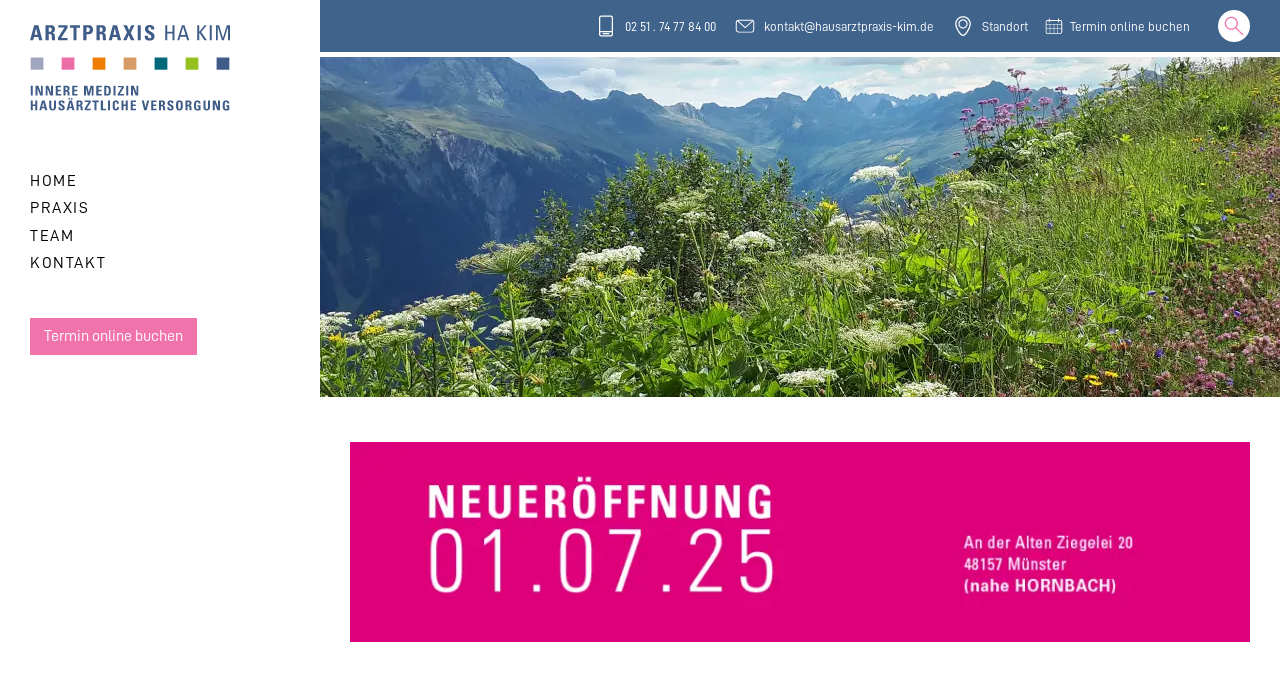

--- FILE ---
content_type: text/html; charset=utf-8
request_url: https://hausarztpraxis-kim.de/de/
body_size: 14693
content:
<!DOCTYPE html>
<html lang="de">
<head>
<base href="https://hausarztpraxis-kim.de" />
<meta http-equiv="content-type" content="text/html;charset=utf-8" />
<title>Ihre Internistische Hausarztpraxis in Münster-Coerde. : HA KIM Fachärztin für Innere Medizin</title>
<meta name="viewport" content="width=device-width, initial-scale = 1.0, maximum-scale=1.0, user-scalable=no" />
<link rel="image_src" href="https://hausarztpraxis-kim.de/_pix/opengraph.png" />
<meta property="og:title" content="Ihre Internistische Hausarztpraxis in Münster-Coerde. : HA KIM Fachärztin für Innere Medizin" />
<meta property="og:type" content="website" />
<meta property="og:url" content="https://hausarztpraxis-kim.de/de/" />
<meta property="og:image" content="https://hausarztpraxis-kim.de/_pix/opengraph.png" />
<meta property="og:description" content="Ihre Internistische Hausarztpraxis in Münster-Coerde." />
<meta property="og:site_name" content="Ihre Internistische Hausarztpraxis in Münster-Coerde. : HA KIM Fachärztin für Innere Medizin" />
<meta itemprop="name" content="Ihre Internistische Hausarztpraxis in Münster-Coerde. : HA KIM Fachärztin für Innere Medizin">
<meta itemprop="description" content="Ihre Internistische Hausarztpraxis in Münster-Coerde.">
<meta itemprop="image" content="https://hausarztpraxis-kim.de/_pix/opengraph.png">
<meta name="keywords" content="Internistin, Arztpraxis, Münster, Coerde" />
<meta name="description" content="Ihre Internistische Hausarztpraxis in Münster-Coerde." />
<meta name="content-language" content="de" />
<meta name="audience" content="all" />
<meta name="distribution" content="global" />
<meta name="copyright" content="HA KIM Fachärztin für Innere Medizin" />
<meta name="publisher" content="HA KIM Fachärztin für Innere Medizin" />
<meta name="author" content="HA KIM Fachärztin für Innere Medizin" />
<meta name="rating" content="General" />
<meta name="robots" content="index, follow" /><link rel="canonical" href="https://hausarztpraxis-kim.de" />
<meta http-equiv="imagetoolbar" content="no" />
<link rel="shortcut icon" href="https://hausarztpraxis-kim.de/favicon_ha-kim.ico" />
<link href="css.php" rel="stylesheet" type="text/css" />

<script id="js" async src="js.php"></script>
<script language="javascript">
	var runFunctions = [['windowload','']];

	
	var jsloaded = false;
	js.addEventListener('load', function () {if(!jsloaded){
	$(document).ready(function(){initJS();});
	}});

	window.onload = function(){	if(!jsloaded){ initJS(); }}
	function initJS(){
		if(!jsloaded){
		jsloaded = true;
		for (var c in runFunctions){
			window[runFunctions[c][0]](runFunctions[c][1]);
		}
		runFunctions = [];
		}
	}
</script>
<noscript>
<style type="text/css">
.fadein,.slidein,.dropin, .bounceleft, .bounceright, .draw{opacity:1;}
#preloader{display:none;}
</style>
</noscript>
</head>
<body class="standard menuleft"><a name="top" title="top" id="top"></a>
<div id="page">
<header id="head">
    <div class="mainwidth">
    <div id="logo" ><a href="https://hausarztpraxis-kim.de/de/" target="_self" class=""><img src="_pix/logo-ha-kim.svg" class="svg" alt="HA KIM Fachärztin für Innere Medizin" /></a></div>
    <nav id="menuleft" class="HoJS headpadding"><button id="menuHead" data-close-btn-text="Menü schließen" data-open-btn-text="Menü" aria-haspopup="true" aria-controls="nav" ><span role="none"></span></button><div id="Navigation"><ul id="nav" class="tree" role="navigation" aria-label="Hauptnavigation"><li><a href="https://hausarztpraxis-kim.de/de/" target="_self" class="">Home</a></li>
						<li><a href="de/praxis/leistungen" role="menuitem" class="" target="_self">Praxis</a><ul>
						<li><a href="de/praxis/leistungen" role="menuitem" class="" target="_self">Leistungen</a></li>
						<li><a href="de/praxis/lebenslauf" role="menuitem" class="" target="_self">Lebenslauf</a></li></ul></li>
						<li><a href="de/team" role="menuitem" class="" target="_self">Team</a></li>
						<li><a href="de/kontakt" role="menuitem" class="" target="_self">Kontakt</a><ul>
<li><a href="de/kontakt#Sprechzeiten">Sprechzeiten</a></li>
<li><a href="de/kontakt#Anfahrt">Anfahrt</a></li>
<li><a href="de/kontakt#Rufnummern">Rufnummern</a></li>

						<li><a href="de/kontakt/terminvereinbarung" role="menuitem" class="" target="_self">Terminvereinbarung</a></li>
						<li><a href="de/kontakt/rezeptbestellung" role="menuitem" class="" target="_self">Rezeptbestellung</a></li></ul></li></ul></div><div class="clear"></div></nav>
    <a href=" https://www.doctolib.de/hausarztlich-tatige-internist-in/muenster/ha-kim?utm_campaign=website-button&amp;utm_source=ha-kim-website-button&amp;utm_medium=referral&amp;utm_content=option-8&amp;utm_term=ha-kim"  rel="noopener noreferrer" target="_blank" class="button_box" id="doctolib">Termin online buchen</a>
    </div>
</header>
<main id="content" role="main">
	<div id="pagewrap"><div id="pagefix">
		<header id="topheader" class="pagewidth">
        <div class="mainwidth">
        <div id="topnavL"><p><a class="iconwrap" href="tel:+4925174778400" target="_blank" rel="noopener"><svg class="icon vamiddle"><use xlink:href="_pix/_iconset-ha-kim.svg#icon-phone"></use></svg> <span class="s hide768">02 51 . 74 77 84 00</span></a> <a class="iconwrap" href="mailto:kontakt@hausarztpraxis-kim.de" target="_blank" rel="noopener"><svg class="icon vamiddle"><use xlink:href="_pix/_iconset-ha-kim.svg#icon-mail"></use></svg> <span class="s hide768">kontakt@hausarztpraxis-kim.de</span></a> <a class="iconwrap" href="https://maps.google.de/maps?daddr=An+der+Alten+Ziegelei 20,48157+M&uuml;nster" target="_blank" rel="noopener"><svg class="icon vamiddle"><use xlink:href="_pix/_iconset-ha-kim.svg#icon-location"></use></svg>&nbsp;<span class="s hide768">Standort</span></a> <a class="iconwrap s" href="https://www.doctolib.de/hausarztlich-tatige-internist-in/muenster/ha-kim?utm_campaign=website-button&amp;utm_source=ha-kim-website-button&amp;utm_medium=referral&amp;utm_content=option-8&amp;utm_term=ha-kim" target="_blank" rel="noopener noreferrer"><svg class="icon vamiddle"><use xlink:href="_pix/_iconset-ha-kim.svg#icon-calendar"></use></svg> <span class="hide480">Termin online buchen</span></a></p></div>
        <div id="topnavR">
                        <div id="search">
                <form action="de/suche" method="post" target="_self" role="search">
                <input id="searchfield" name="searchstring" type="text" class="input inputSearch" value="" placeholder="Suche" aria-label="Webseiteninhalte durchsuchen"/>
                <button id="searchbutton" name="Search" type="submit" class="buttonSearchIcon" title="Suche" ><svg class="icon round m"><use xlink:href="_pix/_iconset-ha-kim.svg#icon-search"></use></svg></button>
                </form>
            </div>
        </div>
        <div class="clear"></div>
        </div>
		</header>
        <div id="headerImages" class="gallery hButtons">
	<div class="fadeSet gHead"><div class="break768 galleryImg c0 ">
			<picture>
			<source media="(max-width: 480px)" srcset="imageCrop/480/320/_data/images/neu/20200726_105949-start.jpg 1x, imageCrop/960/640/_data/images/neu/20200726_105949-start.jpg 2x">
			<source media="(max-width: 600px)" srcset="imageCrop/600/400/_data/images/neu/20200726_105949-start.jpg 1x, imageCrop/1200/800/_data/images/neu/20200726_105949-start.jpg 2x">
			<source media="(max-width: 768px)" srcset="imageCrop/768/384/_data/images/neu/20200726_105949-start.jpg 1x, imageCrop/1536/768/_data/images/neu/20200726_105949-start.jpg 2x">
			<source media="(max-width: 1024px)" srcset="imageCrop/760/266/_data/images/neu/20200726_105949-start.jpg 1x, imageCrop/1520/532/_data/images/neu/20200726_105949-start.jpg 2x">
			<source srcset="imageCrop/960/340/_data/images/neu/20200726_105949-start.jpg 1x,imageCrop/1920/680/_data/images/neu/20200726_105949-start.jpg 2x">
			<img src="imageCrop/960/340/_data/images/neu/20200726_105949-start.jpg" alt="" title="" class="scalable_img"  />
			</picture></div><div class="clear"></div></div> </div>	<div class="nocrop" ><div class="mainwidth textpadding">
<div class="gallery hButtons"><div class="fadeSet gdid35"><div class="fadeCont"><div class="galleryImg c0">
                
			<picture>
			<source media="(max-width: 480px)" srcset="image/480/480/_data/images/neu/umzug-ha-kim-aerztin-muenster-coerde-2025-01-2.png 1x, image/960/960/_data/images/neu/umzug-ha-kim-aerztin-muenster-coerde-2025-01-2.png 2x">
			<source media="(max-width: 600px)" srcset="image/600/600/_data/images/neu/umzug-ha-kim-aerztin-muenster-coerde-2025-01-2.png 1x, image/1200/1200/_data/images/neu/umzug-ha-kim-aerztin-muenster-coerde-2025-01-2.png 2x">
			<source srcset="image/960/960/_data/images/neu/umzug-ha-kim-aerztin-muenster-coerde-2025-01-2.png 1x, image/1920/1920/_data/images/neu/umzug-ha-kim-aerztin-muenster-coerde-2025-01-2.png 2x">
			<img src="image/960/960/_data/images/neu/umzug-ha-kim-aerztin-muenster-coerde-2025-01-2.png" alt="" title="" class="scalable_img"  />
			</picture>        		    </div><div class="clear"></div>
</div></div></div>
</div></div><div class="fadein small" ><div class="mainwidth textpadding"><h1>Wir freuen uns sehr &uuml;ber Ihr Interesse an unserer Hausarzt&shy;praxis in M&uuml;nster-Coerde.</h1>
<p>Unser oberstes Ziel ist Ihre Gesundheit und Zufriedenheit. Deswegen nehmen wir uns Zeit f&uuml;r Ihr Anliegen und beraten Sie gerne individuell mit Kompetenz und Herzlichkeit. Unsere Praxis befindet sich in M&uuml;nster-Coerde (nahe Hornbach) und ist sowohl mit dem Auto als auch mit den &ouml;ffentlichen Verkehrsmitteln leicht zu erreichen. Wir freuen uns, Sie bei uns begr&uuml;&szlig;en zu d&uuml;rfen.</p></div></div><div class="fadein nopadding" ><div class="mainwidth textpadding"><div class="boxsliderContainer">
<div class="boxsliderGallery" id="gdid18">
<div class="boxsliderContent"><div class="boxsliderBox">
                
			<picture>
			<source media="(max-width: 480px)" srcset="imageCrop/410/205/_data/images/ha-kim/hausarzt-praxis-kim-031032879_RE.jpg 1x, imageCrop/820/410/_data/images/ha-kim/hausarzt-praxis-kim-031032879_RE.jpg 2x">
			<source media="(max-width: 768px)" srcset="imageCrop/335/335/_data/images/ha-kim/hausarzt-praxis-kim-031032879_RE.jpg 1x, imageCrop/670/670/_data/images/ha-kim/hausarzt-praxis-kim-031032879_RE.jpg 2x">
			<source srcset="imageCrop/300/200/_data/images/ha-kim/hausarzt-praxis-kim-031032879_RE.jpg 1x, imageCrop/600/400/_data/images/ha-kim/hausarzt-praxis-kim-031032879_RE.jpg 2x">
			<img src="imageCrop/300/200/_data/images/ha-kim/hausarzt-praxis-kim-031032879_RE.jpg" alt="" title="" class="scalable_img thumb"  />
			</picture>                
        
		    </div><div class="boxsliderBox">
                
			<picture>
			<source media="(max-width: 480px)" srcset="imageCrop/410/205/_data/images/hausarzt-praxis-kim-031033060.jpg 1x, imageCrop/820/410/_data/images/hausarzt-praxis-kim-031033060.jpg 2x">
			<source media="(max-width: 768px)" srcset="imageCrop/335/335/_data/images/hausarzt-praxis-kim-031033060.jpg 1x, imageCrop/670/670/_data/images/hausarzt-praxis-kim-031033060.jpg 2x">
			<source srcset="imageCrop/300/200/_data/images/hausarzt-praxis-kim-031033060.jpg 1x, imageCrop/600/400/_data/images/hausarzt-praxis-kim-031033060.jpg 2x">
			<img src="imageCrop/300/200/_data/images/hausarzt-praxis-kim-031033060.jpg" alt="" title="" class="scalable_img thumb"  />
			</picture>                
        
		    </div><div class="boxsliderBox">
                
			<picture>
			<source media="(max-width: 480px)" srcset="imageCrop/410/205/_data/images/hausarzt-praxis-kim-031053929.jpg 1x, imageCrop/820/410/_data/images/hausarzt-praxis-kim-031053929.jpg 2x">
			<source media="(max-width: 768px)" srcset="imageCrop/335/335/_data/images/hausarzt-praxis-kim-031053929.jpg 1x, imageCrop/670/670/_data/images/hausarzt-praxis-kim-031053929.jpg 2x">
			<source srcset="imageCrop/300/200/_data/images/hausarzt-praxis-kim-031053929.jpg 1x, imageCrop/600/400/_data/images/hausarzt-praxis-kim-031053929.jpg 2x">
			<img src="imageCrop/300/200/_data/images/hausarzt-praxis-kim-031053929.jpg" alt="" title="" class="scalable_img thumb"  />
			</picture>                
        
		    </div></div>
</div>
</div>
</div>
<script type="text/javascript" language="javascript">
runFunctions.push(['initBoxsliderGallery','gdid18']);
//initBoxsliderGallery('gdid18');
</script></div>
    <footer id="footer" class="">
			<div class="address"><div class="colcontent top break768 p10 cols_2_1">
<div class="col2">
<p><span class="capitels"><strong>Ha Kim</strong></span> Fach&auml;rztin f&uuml;r Innere Medizin</p>
<hr />
<div class="colcontent top break480 ">
<div class="col2"><strong><span class="color_main">NEUE ADRESSE AB 1.07.25</span></strong><br />An der Alten Ziegelei 20<br />48157 M&uuml;nster<br />(nahe HORNBACH)</div>
<div class="col2"><a href="tel:+4925174778400">T 02 51 . 74 77 84 00</a><br />F 02 51 . 74 77 84 01<br /> <a href="mailto:kontakt@hausarztpraxis-kim.de">kontakt@hausarztpraxis-kim.de</a><br /> www.hausarztpraxis-kim.de</div>
</div>
</div>
<div class="col2">
<p class="capitels"><strong>Sprechzeiten</strong></p>
<hr />
<p><strong>Montag</strong> <br />8.00&thinsp;&ndash;&thinsp;12.30&thinsp;Uhr und 14.30&thinsp;&ndash;&thinsp;17.30&thinsp;Uhr <br /><strong>Dienstag</strong> <br />8.00&thinsp;&ndash;&thinsp;12.30&thinsp;Uhr und 14.30&thinsp;&ndash;&thinsp;17.30&thinsp;Uhr <br /><strong>Mittwoch</strong> <br />8.00&thinsp;&ndash;&thinsp;13.00&thinsp;Uhr<br /><strong>Donnerstag</strong> <br />7.45&thinsp;&ndash;&thinsp;12.30&thinsp;Uhr und 14.00&thinsp;&ndash;&thinsp;18.00&thinsp;Uhr <br /><strong>Freitag</strong> <br />8.00&thinsp;&ndash;&thinsp;13.00&thinsp;Uhr</p>
</div>
</div></div>
			<ul id="footernav">
						<li><a href="de/impressum" role="menuitem" class="" target="_self">Impressum</a></li>
						<li><a href="de/datenschutzerklaerung" role="menuitem" class="" target="_self">Datenschutzerklärung</a></li>
						<li><a href="de/sitemap" role="menuitem" class="" target="_self">Sitemap</a></li></ul>
    </footer>
	</div></div>
</main>
<div class="clear"></div></div>
<a id="scrolltop" href="#top" aria-label="Scroll to top"><svg class="icon round"><use xlink:href="_pix/_iconset-ha-kim.svg#icon-arrow-top"></use></svg></a>
<div id="preloader"><div class="preloadericon" /></div>
<script language="javascript">
var hidepreload = setTimeout(function(){ if(document.getElementById('preloader')!==null){document.getElementById('preloader').style.display = 'none';}},3000);
if(jsloaded){initJS()};
</script>
</body>
</html>


--- FILE ---
content_type: text/css;charset=UTF-8
request_url: https://hausarztpraxis-kim.de/css.php
body_size: 15436
content:
@charset "utf-8";@import 'styles_rootvars.php';@font-face{font-family: 'D-DIN';src:url('d-din/D-DIN.woff2') format('woff2'),url('d-din/D-DIN.woff') format('woff');font-style: normal;font-weight: normal;font-display: swap}@font-face{font-family: 'D-DIN';src:url('d-din/D-DIN-Bold.woff2') format('woff2'),url('d-din/D-DIN-Bold.woff') format('woff');font-style: normal;font-weight:bold;font-display: swap}@font-face{font-family: 'D-DINCondensed';src:url('d-din/D-DINCondensed.woff2') format('woff2'),url('d-din/D-DINCondensed.woff') format('woff');font-style: normal;font-weight: normal;font-display: swap}@font-face{font-family: 'D-DINCondensed';src:url('d-din/D-DINCondensed-Bold.woff2') format('woff2'),url('d-din/D-DINCondensed-Bold.woff') format('woff');font-style: normal;font-weight:bold;font-display: swap}body,html{margin:0;padding:0;font-family: 'D-DIN',Calibri,Verdana,Geneva,Arial,sans-serif;font-size:16px;line-height:23px;color:#333;text-decoration:none;-webkit-text-size-adjust:100%}a{color: rgb(64,99,140);text-decoration:none;outline:0 none;-webkit-transition:color 0.2s ease-in-out,background-color 0.2s ease-in-out;-moz-transition:color 0.2s ease-in-out,background-color 0.2s ease-in-out;-ms-transition:color 0.2s ease-in-out,background-color 0.2s ease-in-out;-o-transition:color 0.2s ease-in-out,background-color 0.2s ease-in-out;transition:color 0.2s ease-in-out,background-color 0.2s ease-in-out}a:hover{color:rgb(241,115,172)}p {margin:0 0 0.625em 0}blockquote {margin:0 0 0 30px}h1,.h1{font-family: 'D-DINCondensed',Calibri,Verdana,Geneva,Arial,sans-serif;color: rgb(241,115,172);font-size:2rem;line-height:1.15em;font-weight:normal;font-style:normal;margin-bottom:0.8em;text-transform: uppercase;letter-spacing:0.1em}h2,.h2{font-family: 'D-DINCondensed',Calibri,Verdana,Geneva,Arial,sans-serif;color: rgb(241,115,172);font-size:1.8rem;line-height:1.25em;font-weight: normal;font-style:normal;margin:0;margin-bottom:0.6em;text-transform: uppercase;letter-spacing:0.1em}h3,.h3{color:#333;font-size:1.1rem;line-height:1.4em;font-weight:bold;font-style:normal;margin:0;margin-bottom:0.6em}h4,.h4{color: rgb(241,115,172);font-size:1.25rem;line-height:1.5em;font-weight:bold;font-style:normal;margin:0;margin-bottom:0.6em}.capitels{text-transform:uppercase}.linebg{display: inline;background: rgb(241,115,172);box-shadow:10px 0 0 rgb(241,115,172),-10px 0 0 rgb(241,115,172);color:#FFF;padding:5px 0;box-decoration-break:clone;-webkit-box-decoration-break:clone;margin-left:10px}.serif {font-family:Georgia,"Times New Roman",Times,serif}.schwarz{color:#000}.color_white{color:#FFF}.color_main{color:rgb(241,115,172)}.color_blue{color:rgb(64,99,140)}.underline{margin-bottom:1.8em;position: relative}.underline:after{content: '—';font-size:2em;display:block;position:absolute;left:0;bottom: -0.5em;clear:both}.xxl{font-size:4rem;line-height:0.9em}.xl{font-size:2.5rem;line-height:0.9em}.l{font-size:2rem;line-height:1.25em}.m{font-size:1.5rem;line-height:1.25em}.p{font-size:1rem;line-height:1.5em}.s{font-size:0.8rem;line-height:1.5em}.xs{font-size:0.6rem;line-height:1.5em}.light{font-weight:300}.round{-webkit-border-radius:50%;-moz-border-radius:50%;border-radius:50%}.button_box{display:inline-block;background:rgb(241,115,172);font-weight: normal;font-style:normal;color:#FFF;padding:7px 14px}.button_box:hover{color:#FFF;background:#000}.neon{margin:0;padding:15%;font-family: "roboto condensed";font-weight:100;font-size:10em;color:#FFF;background-color: rgb(55,55,55);text-shadow:0 0 100px rgba(5,255,163,0.9),0 0 20px rgb(5,255,255),0 0 9px rgba(255,255,255,1),1px 1px 5px rgba(255,255,255,1),-1px -1px 5px rgba(255,255,255,1)}.mce-content-body {background-color:#DEDEDE !important}.mce-content-body .colcontent>div{padding:15px;margin:15px;border:1px dotted #CCC;display: inline-block}a[target="_blank"]:not(.iconwrap):not(.button_box){display: inline-block;padding-left:15px;position: relative}a[target="_blank"]:not(.iconwrap):not(.button_box):before{content: '› ';position:absolute;left:5px}a[target="_blank"]:not(.iconwrap):not(.button_box):hover:before{animation: smallswing 1s ease infinite;-webkit-animation: smallswing 1s ease infinite}@-webkit-keyframes smallswing{0%{-webkit-transform: translate(0,0)}70%{-webkit-transform: translate(-5px,0)}100%{-webkit-transform: translate(0,0)}}@keyframes smallswing{0%{transform: translate(0,0)}70%{transform: translate(-5px,0)}100%{transform: translate(0,0)}}.iconoffset{width:75px;height:75px;margin-top: -75px;margin-bottom: -25px;margin-left:-105px;margin-right:30px}.mce-content-body .iconoffset{margin-left:-15px;margin-top:0;margin-bottom:0;margin-right:0;display:block}.timeline .iconoffset{width:30px;height:30px;margin-top: -3px;margin-bottom:0;margin-left: -61px;margin-right:30px;position:absolute;z-index:1}.mce-content-body .timeline .iconoffset{position: relative}.iconwrap{position: relative;display: inline-block}.iconwrap .icon {display: inline-block;vertical-align: middle}.iconwrap span {display: inline-block;vertical-align: middle}.iconwrap .icon.round {position:absolute;top:0;left:0;margin-top: -0.25em}.iconwrap.block{padding-left:65px;padding-top:14px;display:block;margin-bottom:30px}.icon,[class^="icon-"],[class*=" icon-"]{display: inline-block;width:2em;height:2em;stroke-width:0;stroke:currentColor;fill:currentColor;-webkit-transition:all 0.2s ease-in-out;-moz-transition:all 0.2s ease-in-out;-o-transition:all 0.2s ease-in-out;transition:all 0.2s ease-in-out}.icon.round{width:32px;height:32px;-webkit-border-radius:50%;-moz-border-radius:50%;border-radius:50%;background-color: rgb(64,99,140);color:#FFF}a .icon.round,button .icon.round{background-color: rgb(64,99,140);color:#FFF}a:hover .icon.round,button:hover .icon.round{background-color: rgb(241,115,172);color:#FFF}.icon.round.l{width:50px;height:50px}.icon.round.m{width:32px;height:32px}.icon.round.s{width:24px;height:24px}img.scalable_img{display:block;width:100%;height:auto}img.maxscalable_img{display:inline-block;max-width:100%}ul{list-style-type: none;list-style-position:outside;margin:0 0 10px 0;padding:0}ul li{position:relative;margin:5px 0 5px 20px}ul li:before{position:absolute;content: "• ";font-weight:bold;color:rgb(241,115,172);left:-20px}hr {color:transparent;display:block;background-color:rgb(64,99,140);height:1px;border:none;margin-bottom:10px}.center{text-align:center}.left{text-align:left}.right{text-align:right}.justify{text-align:justify}.inlineblock{display: inline-block}.block{display:block}.vatop{vertical-align: top}.vamiddle{vertical-align: middle}.vabottom{vertical-align:bottom}.grey{-webkit-filter: grayscale(100%);filter: grayscale(100%)}.grey:hover,.grey.act{-webkit-filter: grayscale(0%);filter: grayscale(0%)}table td {vertical-align: top;padding:8px}table.lines{border-collapse:collapse}table.lines tr,.table.lines .trow:not(.head){border-bottom:1px solid rgba(64,99,140,0.5)}table.lines tr:first-child,.table.lines .trow:not(.head):first-child{border-top:1px solid rgba(64,99,140,0.5)}table.lines td,.table.lines .tcell {padding:5px 15px}table th,.trow.head{background:rgb(225,245,255)}table.evenrows th,.table.evenrows .trow.head{background:rgb(87,87,87)}table.oddrows th,.table.oddrows .trow.head{background:rgb(87,87,87)}table.evenrows th *,.table.evenrows .trow.head *{color:#FFF}table.oddrows th *,.table.oddrows .trow.head *{color:#FFF}table.evenrows tr:nth-child(even),.table.evenrows .trow:not(.head):nth-child(even){background:rgba(225,245,255,0.5);border-bottom:1px solid #D2D2D2}table.evenrows tr:nth-child(odd),.table.evenrows .trow:not(.head):nth-child(odd){border-bottom:1px solid #D2D2D2}table.evenrows tr:first-child,.table.evenrows .trow:not(.head):first-child{border-top:1px solid #D2D2D2}table.oddrows tr:nth-child(odd),.table.oddrows .trow:not(.head):nth-child(odd){background:rgba(225,245,255,0.5);border-bottom:1px solid #D2D2D2}table.oddrows tr:nth-child(even),.table.oddrows .trow:not(.head):nth-child(even){border-bottom:1px solid #D2D2D2}table.oddrows tr:first-child,.table.oddrows .trow:not(.head):first-child{border-top:1px solid #D2D2D2}table tr.dark td:nth-child(2){background:#454545}table tr.dark td:nth-child(2) *{color:#FFF}table tr.red td:nth-child(2){background:rgb(227,0,29)}table tr.red td:nth-child(2) *{color:#FFF}table tr.togglerow td:last-child{background:url(_pix/button_toggleOpen.svg) top right no-repeat}table tr.toggleclose td:last-child{background:url(_pix/button_toggleClose.svg) bottom right no-repeat}@charset "utf-8";@import 'styles_rootvars.php';@media print{.noprint{display:none;visibility:hidden}}*{-webkit-box-sizing:border-box;-moz-box-sizing:border-box;box-sizing:border-box;margin:0;padding:0;border:0}header,nav,main,section,article,footer {display:block}img {border:none}.clear {clear:both}.hide {display:none}.block {display:block}.show1600{display: none}.show1280{display: none}.show1024{display: none}.show768{display: none}.show600{display: none}.show480{display: none}.show360{display: none}.nomargin{margin:0}.basepadding{padding:30px}.textpadding {padding-top: 45px;padding-bottom:45px}.extra .textpadding {padding-top: 90px;padding-bottom:90px}.textpaddingtop {padding-top: 45px;padding-bottom:15px}.textpaddingbottom {padding-top: 15px;padding-bottom:45px}.nopadding .textpadding {padding-top:0px;padding-bottom:0px}.nopaddingtop .textpadding{padding-top:0}.nopaddingbottom .textpadding{padding-bottom:0}.fLeft{display:block;float:left}.fRight{display:block;float:right}.topborder{border-top:15px solid rgb(241,115,172)}body{background:rgb(255,255,255);max-width:100vw;overflow-x:hidden}#page{position:relative;display:block;max-width:1280px;margin:auto;padding:0}.menuhead #page{padding-top:170px}#content {background-color: rgb(255,255,255)}#pagefix.on:before{content:' ';position:absolute;z-index:5000;top:0;left:0;bottom:0;right:0;background-color:rgba(241,115,172,0.4)}#content.layeredPage:before{content:' ';position:absolute;z-index:5;top:0;left:0;bottom:0;right:0;background-color:rgba(241,115,172,0.4)}.pagewidth{max-width:1280px;margin:auto}#head .pagewidth{background:rgb(255,255,255);box-shadow:0 0 20px rgba(0,0,0,0.2)}.mainwidth{position:relative;display:block;max-width:1020px;margin:auto;padding-left:30px;padding-right:30px}.small .mainwidth {max-width: 650px;margin-left:0;margin-right:0}.main>*{max-width: 1020px;margin:auto}.smallwidth{position:relative;display:block;max-width: 650px;padding-left:30px;padding-right:30px}.bgcolor01{background-color:rgb(64,99,140)}.bgcolor01 *:not(.icon):not(use):not([class*="color"]) {color:#FFF}.bgcolor01 a{color:rgb(205,205,205)}.bgcolor01 a:hover{color:rgb(241,115,172)}.bgcolor01 .button_box{background:#FFF;color:rgb(241,115,172)}.bgcolor01 .button_box:hover{background:#000;color:rgb(241,115,172)}.bgcolor01 .color{color: rgb(241,115,172)}.bgcolor01 ul li:before{color:#FFF}.bgcolor02{background-color:rgb(241,115,172)}.bgcolor02 *:not(.icon):not(use):not([class*="color"]) {color:#FFF}.bgcolor02 a{color:#FFECB8}.bgcolor02 a:hover{color:#000}.bgcolor02 .button_box{background:#FFF;color:rgb(241,115,172)}.bgcolor02 .button_box:hover{background:#000;color:rgb(241,115,172)}.bgcolor02 ul li:before{color:rgba(255,255,255,0.6)}.bgcolor03{background-color:rgb(225,245,255)}.bgcolor03 .input,.bgcolor03 .select{background-color: rgba(255,255,255,0.9);border-bottom:1px solid rgb(64,99,140)}.bgcolor03 .input:hover,.bgcolor03 .select:hover{background-color: rgba(255,255,255,1.00)}.bgcolor04{background-color:rgb(255,240,245)}.bgcolor04 .input,.bgcolor04 .select{background-color: rgba(255,255,255,0.9);border-bottom:1px solid rgb(241,115,172)}.bgcolor04 .input:hover,.bgcolor04 .select:hover{background-color: rgba(255,255,255,1.00)}.bgcolor04 .linebg {background: rgb(64,99,140);box-shadow:10px 0 0 rgb(64,99,140),-10px 0 0 rgb(64,99,140)}.galleryImg.bgcolor01 picture:after{content:' ';display:block;top:0;bottom:0;left:0;right:0;position:absolute;background-color:rgba(64,99,140,0.5)}.galleryImg.bgcolor02 picture:after{content:' ';display:block;top:0;bottom:0;left:0;right:0;position:absolute;background-color:rgba(241,115,172,0.5)}.galleryImg.bgcolor03 picture:after{content:' ';display:block;top:0;bottom:0;left:0;right:0;position:absolute;background-color:rgba(225,245,255,0.5)}.galleryImg.bgcolor04 picture:after{content:' ';display:block;top:0;bottom:0;left:0;right:0;position:absolute;background-color:rgba(255,240,245,0.5)}#headerImages .colcontent .galleryImg.bgcolor01 picture:after{display: none;content: none}#headerImages .colcontent .galleryImg.bgcolor02 picture:after{display: none}#headerImages .colcontent .galleryImg.bgcolor03 picture:after{display: none;content: none}#headerImages .colcontent .galleryImg.bgcolor04 picture:after{display: none;content: none}#headerImages .colcontent picture::after{display: none}.dirt{position: relative}.dirt::before {content:' ';display:block;top:0;bottom:0;left:0;right:0;position:absolute;background-image:url(_pix/bg_dirt.png);background-size:auto;background-attachment:fixed}#top{position:absolute;top:0;left:0}#topheader{padding:10px 0;margin-bottom:5px;-webkit-transition:all 0.4s ease-in-out;-moz-transition:all 0.4s ease-in-out;-ms-transition:all 0.4s ease-in-out;-o-transition:all 0.4s ease-in-out;transition:all 0.4s ease-in-out}#head.top #topheader{max-height:0;overflow:hidden;padding:0}#topheader.pagewidth{background-color:rgb(64,99,140)}#topheader p{margin:0}#topnavL{padding:0 50px 0 0;text-align: right}#topnavL a{margin-right:10px;color:#FFF}#topnavL p{margin:0;line-height:0}#topnavR{position:absolute;right:30px;top:0}#topheader .icon.round{color: rgb(241,115,172);background-color:#FFF}#topheader .icon.round:hover{background-color: rgb(241,115,172);color:#FFF}#langmenu{position:absolute;white-space:nowrap;display:block;top:0;right:40px}#langmenu a{display:inline-block;text-transform:uppercase;font-size:13px;color:#FFF;padding-top:6px;border-radius:50%;width:32px;height:32px;text-align:center;background-color:#FFF;color:rgb(241,115,172);margin:0 1px}#langmenu a.act{font-weight:bold}#langmenu a:hover{color: rgb(241,115,172);background-color:rgb(64,99,140)}.buttonLangIcon{display:none;vertical-align:top;border:none;width:30px;height:30px;background-color:rgb(241,115,172);background-image:url(_pix/button_language.svg);background-position:0 -30px;background-repeat:no-repeat;cursor:pointer;padding:0;margin:0;-webkit-appearance:none;-webkit-transition:all 0.2s ease-in-out;-moz-transition:all 0.2s ease-in-out;-ms-transition:all 0.2s ease-in-out;-o-transition:all 0.2s ease-in-out;transition:all 0.2s ease-in-out}.buttonLangIcon:hover{background-color:#FFF;background-position:0 0}.menuhead #head{position:fixed;z-index:10000;top:0;left:0;width:100%;height:auto;-webkit-transition:all 0.2s ease-in-out;-moz-transition:all 0.2s ease-in-out;-ms-transition:all 0.2s ease-in-out;-o-transition:all 0.2s ease-in-out;transition:all 0.2s ease-in-out}.menuleft #head{position: -webkit-sticky;position: sticky;top:0;z-index:1000;float: left;width:20%;width:320px;padding:25px 0 30px 0;-webkit-transition:all 0.2s ease-in-out;-moz-transition:all 0.2s ease-in-out;-ms-transition:all 0.2s ease-in-out;-o-transition:all 0.2s ease-in-out;transition:all 0.2s ease-in-out}.menuleft main{float: left;width:80%;width:calc(100% - 320px)}.menuhead #head .headpadding{padding:40px 0 40px 200px}#logo{position:absolute;top:20px;left:30px;z-index:200;-webkit-transition:all 0.2s ease-in-out;-moz-transition:all 0.2s ease-in-out;-ms-transition:all 0.2s ease-in-out;-o-transition:all 0.2s ease-in-out;transition:all 0.2s ease-in-out}#logo a{color: rgb(64,99,140);font-family: 'D-DINCondensed',Calibri,Verdana,Geneva,Arial,sans-serif;font-size:18px;line-height:1em;letter-spacing:0.1em}#logo a:hover{color: rgb(241,115,172)}#logo a span:first-child{display: inline-block;font-size:1.111em;text-transform: uppercase;letter-spacing:0.15em;font-weight:bold;padding-bottom:0.4em;border-bottom:0.2em solid rgb(64,99,140);margin-bottom:0.2em}.menuleft #head #logo{position: relative;top:auto;left:auto;margin-bottom:50px}#logo img{max-width:100%;height:auto}.menuhead #head.top{position:fixed;height:auto;box-shadow:0 -15px 10px 15px rgba(0,0,0,0.3)}.menuhead #head.top #logo {top:10px;width:100px}.menuhead #head.top .headpadding {padding-bottom:10px;padding-top:10px}.topimages #stickyhead {position: -webkit-sticky;position: sticky;top:0;z-index:1000;background-color:#FFF}.topimages #menu{padding:30px 0}.topimages #page{padding-top:0}.topimages #headerImages {min-height:100vh;min-height:calc(100vh - 52px - 97px);-webkit-transition:all 0.8s ease-in-out;-moz-transition:all 0.8s ease-in-out;-ms-transition:all 0.8s ease-in-out;-o-transition:all 0.8s ease-in-out;transition:all 0.8s ease-in-out}.topimages #headerImages .fadeSet {position:absolute;height:100%}.topimages #headerImages .galleryImg {height:100%}.topimages #headerImages .galleryImg .scalable_img{height:100%;object-fit:cover}#headerImages {margin:0 auto 0 auto}#headerImages.fullscreen{min-height:100%;max-width:none;-webkit-box-sizing:border-box;-moz-box-sizing:border-box;box-sizing:border-box}#content{display:block;margin:0;padding:0}#footer{padding:0;margin:0;min-height:200px}#footer .icon{width:2em;height:2em;margin-top: -0.25em}#footer .address{padding:15px 30px 15px 30px;border-top:4px solid rgb(64,99,140);border-bottom:4px solid rgb(64,99,140)}#footer .address :not([class*=color]){color: rgb(64,99,140)}@-webkit-keyframes jump{from{-webkit-transform: translate(0,0)}80%{-webkit-transform: translate(0,0)}90%{-webkit-transform: translate(0,-10px)}to{-webkit-transform: translate(0,0)}}@keyframes jump{from{transform: translate(0,0)}80%{transform: translate(0,0)}90%{transform: translate(0,-10px)}to{transform: translate(0,0)}}#scrolldown:not(.off),.scrolldown:not(.off){animation: jump 5s linear infinite;-webkit-animation: jump 5s linear infinite}#scrolldown.off,.scrolldown.off{opacity:0}#scrolldown,.scrolldown{position:absolute;left:50%;bottom:15px;margin-left: -25px;z-index:190;-webkit-transition:all 0.2s ease-in-out;-moz-transition:all 0.2s ease-in-out;-ms-transition:all 0.2s ease-in-out;-o-transition:all 0.2s ease-in-out;transition:all 0.2s ease-in-out}.scrolldown {z-index:0}.viewportheight{position:relative;min-height:calc(100vh - 155px)}.viewportheight .parallax{min-height:100%;display:flex;flex-direction:column;justify-content:center}#contactbutton{position:fixed;bottom:-20px;right:30px;z-index:90;-webkit-transition:all 0.2s ease-in-out;-moz-transition:all 0.2s ease-in-out;-ms-transition:all 0.2s ease-in-out;-o-transition:all 0.2s ease-in-out;transition:all 0.2s ease-in-out;background-color:rgb(66,66,66);-webkit-border-radius:6px;-khtml-border-radius:6px;-moz-border-radius:6px;border-radius:6px;padding:8px 16px 28px 16px;color:rgb(241,115,172)}#contactbutton:hover{background:rgb(241,115,172);color:rgb(0,0,0)}#scrolltop{display:block;position:fixed;bottom:-60px;right:20px;z-index:500;-webkit-transition:all 0.2s ease-in-out;-moz-transition:all 0.2s ease-in-out;-ms-transition:all 0.2s ease-in-out;-o-transition:all 0.2s ease-in-out;transition:all 0.2s ease-in-out}.svginline path{-webkit-transition:all 0.2s ease-in-out;-moz-transition:all 0.2s ease-in-out;-ms-transition:all 0.2s ease-in-out;-o-transition:all 0.2s ease-in-out;transition:all 0.2s ease-in-out}.svginline:hover *[fill="#FFFFFF"] {fill: rgb(241,115,172)}.svginline:hover *[fill="#ffffff"] {fill: rgb(241,115,172)}.svginline:hover *[fill="#AAAAAA"] {fill: rgb(241,115,172)}.svginline:hover *[fill="#aaaaaa"] {fill: rgb(241,115,172)}.svginline:hover *[fill="rgb(241,115,172)"] {fill:#FFF}.svginline:hover *[stroke="rgb(241,115,172)"] {stroke:#000}.svginline:hover *[fill="#BB8B00"] {fill:#FFF}.svginline:hover *[fill="#bb8b00"] {fill:#FFF}.hiddenText{display:block;height:1px;overflow:hidden;padding:0}.hiddenTextOn{display:block;height:auto;overflow:hidden}#search{display:inline-block;vertical-align: middle;position:relative}#search form{line-height:0}#searchfield{position:absolute;top:0px;right:36px;width:0px;height:30px;-webkit-appearance: none;border:none}#search:hover #searchfield{width:200px;padding:0 15px}@-webkit-keyframes swing{0%{-webkit-transform: translate(-50px,0) scale(0,1)}25%{-webkit-transform: translate(0,0) scale(1,1)}50%{-webkit-transform: translate(50px,0) scale(0,1)}75%{-webkit-transform: translate(0,0) scale(1,1)}100%{-webkit-transform: translate(-50px,0) scale(0,1)}}@keyframes swing{0%{transform: translate(-50px,0) scale(0,1)}25%{transform: translate(0,0) scale(1,1)}50%{transform: translate(50px,0) scale(0,1)}75%{transform: translate(0,0) scale(1,1)}100%{transform: translate(-50px,0) scale(0,1)}}#preloader{display:block;position:fixed;left:0;top:0;z-index:999;width:100%;height:100%;overflow: hidden;background-color:#FFF}.preloadericon{position:absolute;top:50%;left:50%;width:80px;height:10px;background-color: rgb(241,115,172);margin-left:-40px;animation: swing 3s linear infinite;-webkit-animation: swing 3s linear infinite}.flexbox{display: -webkit-box;display: -moz-box;display: -ms-flexbox;display: -webkit-flex;display:flex;-webkit-flex-wrap: wrap;flex-wrap: wrap;-webkit-align-items: stretch;align-items: stretch}.flexbox section{-webkit-flex-basis:33.333%;flex-basis:33.333% }.fadein,.slidein,.slidedown,.dropin,.bounceleft,.bounceright,.draw{-webkit-transition:all 0.5s ease-in-out;-moz-transition:all 0.5s ease-in-out;-ms-transition:all 0.5s ease-in-out;-o-transition:all 0.5s ease-in-out;transition:all 0.5s ease-in-out;opacity:0}.fadein.on,.slidein.on,.slidedown.on,.dropin.on,.bounceleft.on,.bounceright.on,.draw.on{opacity:1}.slidein.js{-webkit-transform:translate(0,100px);transform:translate(0,100px)}.slidein.js.on{-webkit-transform:translate(0,0);transform:translate(0,0)}.slidedown.js{-webkit-transform:translate(0,-100px);transform:translate(0,-100px)}.slidedown.js.on{-webkit-transform:translate(0,0);transform:translate(0,0)}.dropin.js{-webkit-transform:translate(0,-100px);transform:translate(0,-100px)}.dropin.js.on{-webkit-animation: shake 0.9s cubic-bezier(.36,.07,.19,.97) both;animation: shake 0.9s cubic-bezier(.36,.07,.19,.97) both;-webkit-transform:translate(0,0);transform:translate(0,0)}@keyframes shake{10%,90% {transform: translate3d(0,-2px,0)}20%,80% {transform: translate3d(0,5px,0)}30%,50%,70% {transform: translate3d(0,-10px,0)}40%,60% {transform: translate3d(0,10px,0)}}@-webkit-keyframes shake{10%,90% {-webkit-transform: translate3d(0,-2px,0)}20%,80% {-webkit-transform: translate3d(0,5px,0)}30%,50%,70% {-webkit-transform: translate3d(0,-10px,0)}40%,60% {-webkit-transform: translate3d(0,10px,0)}}.bounceleft.js{display: inline-block;-webkit-transform:translate(-200px,0);transform:translate(-200px,0)}.bounceleft.js.on{-webkit-animation:bounceleft 0.9s cubic-bezier(.36,.07,.19,.97) both;animation:bounceleft 0.9s cubic-bezier(.36,.07,.19,.97) both;-webkit-transform:translate(0,0);transform:translate(0,0)}@keyframes bounceleft{0% {transform: translate3d(-200px,0,0)}50% {transform: translate3d(15px,0,0)}70% {transform: translate3d(-10px,0,0)}80% {transform: translate3d(5px,0,0)}90% {transform: translate3d(-2px,0,0)}100% {transform: translate3d(0,0,0)}}@-webkit-keyframes bounceleft{0% {transform: -webkit-translate3d(-200px,0,0)}50% {transform: -webkit-translate3d(15px,0,0)}70% {transform: -webkit-translate3d(-10px,0,0)}80% {transform: -webkit-translate3d(5px,0,0)}90% {transform: -webkit-translate3d(-2px,0,0)}100% {transform: -webkit-translate3d(0,0,0)}}.bounceright.js{display: inline-block;-webkit-transform:translate(200px,0);transform:translate(200px,0)}.bounceright.js.on{-webkit-animation:bounceright 0.9s cubic-bezier(.36,.07,.19,.97) both;animation:bounceright 0.9s cubic-bezier(.36,.07,.19,.97) both;-webkit-transform:translate(0,0);transform:translate(0,0)}@keyframes bounceright{0% {transform: translate3d(200px,0,0)}50% {transform: translate3d(-15px,0,0)}70% {transform: translate3d(10px,0,0)}80% {transform: translate3d(-5px,0,0)}90% {transform: translate3d(2px,0,0)}100% {transform: translate3d(0,0,0)}}@-webkit-keyframes bounceright{0% {transform: -webkit-translate3d(200px,0,0)}50% {transform: -webkit-translate3d(-15px,0,0)}70% {transform: -webkit-translate3d(10px,0,0)}80% {transform: -webkit-translate3d(-5px,0,0)}90% {transform: -webkit-translate3d(2px,0,0)}100% {transform: -webkit-translate3d(0,0,0)}}.scale,.zoom .paraimg,.zoom img{-webkit-animation: scale 10s ease 0s infinite;animation: scale 10s ease 0s infinite}@keyframes scale{0%{transform:scale(1)}50%{transform:scale(1.05)}100%{transform:scale(1)}}@keyframes scale{0%{-webkit-transform:scale(1)}50%{-webkit-transform:scale(1.05)}100%{-webkit-transform:scale(1)}}.slideleft.js{-webkit-transform:translate(-100px,0);transform:translate(-100px,0)}.slideleft.js.on{-webkit-animation: slideleft 0.9s cubic-bezier(.36,.07,.19,.97) both;animation: slideleft 0.9s cubic-bezier(.36,.07,.19,.97) both;-webkit-transform:translate(0,0);transform:translate(0,0)}@keyframes slideleft{0% {transform: translate3d(-100px,0,0);opacity:0}100% {transform: translate3d(0,0,0);opacity:1}}@-webkit-keyframes slideleft{0% {transform: -webkit-translate3d(-100px,0,0);opacity:0}100% {transform: -webkit-translate3d(0,0,0);opacity:1}}.slideright.js{-webkit-transform:translate(100px,0);transform:translate(100px,0)}.slideright.js.on{-webkit-animation: slideright 0.9s cubic-bezier(.36,.07,.19,.97) both;animation: slideright 0.9s cubic-bezier(.36,.07,.19,.97) both;-webkit-transform:translate(0,0);transform:translate(0,0)}@keyframes slideright{0% {transform: translate3d(100px,0,0);opacity:0}100% {transform: translate3d(0,0,0);opacity:1}}@-webkit-keyframes slideright{0% {transform: -webkit-translate3d(100px,0,0);opacity:0}100% {transform: -webkit-translate3d(0,0,0);opacity:1}}.draw.js path{stroke-dashArray:500;stroke-dashoffset:500;opacity:0}.draw.on path{-webkit-animation-timing-function:ease-in-out;-webkit-animation-fill-mode:forwards;-webkit-animation-iteration:1;-webkit-animation-name: ShowOpacity,DrawLine;-webkit-animation-duration:1s,3s;-webkit-animation-delay:0s,1s;animation-timing-function:ease-in-out;animation-fill-mode:forwards;animation-iteration:1;animation-name: ShowOpacity,DrawLine;animation-duration:1s,3s;animation-delay:0s,1s}.draw.fill.on path{opacity:1;fill-opacity:0;-webkit-animation-timing-function:ease-in-out;-webkit-animation-fill-mode:forwards;-webkit-animation-iteration:1;-webkit-animation-name:DrawLine,FadeStroke,FillIn;-webkit-animation-duration:3s,1s,1s;-webkit-animation-delay:0s,2.5s,2.5s;animation-timing-function:ease-in-out;animation-fill-mode:forwards;animation-iteration:1;animation-name:DrawLine,FadeStroke,FillIn;animation-duration:3s,1s,1s;animation-delay:0s,2.5s,2.5s}@keyframes ShowOpacity {to{opacity:1}}@keyframes DrawLine {to{stroke-dashOffset:0}}@keyframes FadeStroke{to{stroke-opacity:0}}@keyframes FillIn{from{fill-opacity:0}to{fill-opacity:1}}@-webkit-keyframes ShowOpacity {to{opacity:1}}@-webkit-keyframes DrawLine {to{stroke-dashOffset:0}}@-webkit-keyframes FadeStroke{to{stroke-opacity:0}}@-webkit-keyframes FillIn{from{fill-opacity:0}to{fill-opacity:1}}.js.on.delay1{-webkit-animation-delay:1s;animation-delay:1s}.js.on.delay2{-webkit-animation-delay:2s;animation-delay:2s}.js.on.delay3{-webkit-animation-delay:3s;animation-delay:3s}.fullheight{position:relative;min-height:calc(100vh - 155px);display: -webkit-box;display: -ms-flexbox;display:flex;-webkit-box-orient: vertical;-webkit-box-direction: normal;-ms-flex-direction:column;flex-direction:column;-webkit-box-pack:center;-ms-flex-pack:center;justify-content:center;-webkit-box-align:center;-ms-flex-align:center;align-items:center}.fullheight .bg_parallax{min-width:100%;min-height:100%;display:flex;flex-direction:column;justify-content:center;align-items:center}.fullheight .mainwidth{width:100%}.halfheight{position:relative;min-height:calc(50vh);display:flex;flex-direction:column;justify-content:center;align-items:center}.halfheight .bg_parallax,.halfheight .bg{position:absolute;min-width:100%;min-height:100%;display:flex;flex-direction:column;justify-content:center;align-items:center}.halfheight .mainwidth{width:100%}.html5video video{display:block;width:100%;height:auto}.videoteaser .opener{cursor: pointer;padding-bottom:0}.videoteaser .opener.opened{cursor: pointer;padding-bottom:60px}.videoimg {position: relative}.videoimg:after{content:' ';background-color:rgba(0,0,0,0.5);background-image:url(_pix/videobutton.svg);background-repeat:no-repeat;background-position:center;position:absolute;top:0;left:0;right:0;bottom:0;z-index:1}.responsive-video iframe{position:absolute;top:0;left:0;width:100%;height:100%}.responsive-video{padding-bottom:0;height:0;overflow: hidden;-webkit-transition:all 0.2s ease-in-out;-moz-transition:all 0.2s ease-in-out;-ms-transition:all 0.2s ease-in-out;-o-transition:all 0.2s ease-in-out;transition:all 0.2s ease-in-out}.responsive-video.on,.open .responsive-video{position: relative;padding-bottom:56.25%;padding-top:0px;height:0;overflow: hidden}.responsive-video video{width:100%;height:auto}.gallery{position:relative;margin:0}.galleryTextButton{display:none}.slideSet{position:relative;width:100%;overflow:hidden}.gallery.flexH .slideSet{overflow:hidden;max-height:200px;-webkit-transition: max-height 0.5s ease-in-out;-moz-transition: max-height 0.5s ease-in-out;-o-transition: max-height 0.5s ease-in-out;transition: max-height 0.5s ease-in-out}.gallery.flexH:hover .slideSet{max-height:400px}.gallery.flexH .slideCont{margin:-75px 0 0 0;-webkit-transition: margin 0.5s ease-in-out;-moz-transition: margin 0.5s ease-in-out;-o-transition: margin 0.5s ease-in-out;transition: margin 0.5s ease-in-out}.gallery.flexH:hover .slideCont{margin:0}.slideSet .gCont {position: relative;height:100%;white-space: nowrap}.slideSet .gCont:before{content: '';height:100%;position: relative;display: inline-block;vertical-align: middle}.slideSet .galleryImg{position:relative;display:inline-block;white-space: normal;text-align:center;vertical-align: middle;width:100%}.slideSet:not(.contain) .galleryImg img{width:100%;height:auto}.slideSet.contain .galleryImg img{max-width:100%;max-height:100%;height:auto;width:auto}.slideSet.contain {height:100%}.slideSet.contain .slideCont,.slideSet.contain .gCont {position: relative;width:100%;height:100%}.slideSet.contain .galleryImg {padding:0 30px;height:100%;white-space: nowrap}.slideSet.contain .galleryImg:before{content: '';height:100%;position: relative;display: inline-block;vertical-align: middle}.slideSet.contain .galleryImg img{display: inline-block;vertical-align: middle}.slideSet.contain picture {font-size:0}@media screen and (max-width:480px){.slideSet.contain .galleryImg {padding:0}}.slideSet .galleryText,.fadeSet .galleryText{position:absolute;text-align:center;left:60px;width:80%;width:calc(100% - 120px);top:50%;-ms-transform: translate(0,-50%);-webkit-transform: translate(0,-50%);transform: translate(0,-50%);z-index:1}.slideSet .galleryText>div,.fadeSet .galleryText>div{text-align: inherit;display: inline-block;max-width:768px;padding:60px}.slideSet .galleryText.notcentered,.fadeSet .galleryText.notcentered{width:auto;text-align: inherit;-ms-transform: none;-webkit-transform: none;transform: none}.slideSet .galleryText.relative,.fadeSet .galleryText.relative{position:relative;left:auto;top:auto;-ms-transform: none;-webkit-transform: none;transform: none}.galleryImg.schwarz .galleryText>div{background-color:rgba(0,0,0,0.8)}.galleryImg.schwarz *:not(.button_box){color:#FFF}.galleryImg.weiss .galleryText>div{background-color:rgba(255,255,255,0.8)}.button_l .icon,.button_r .icon{display: inline-block;width:45px;height:45px;position:absolute;top:50%;left:50%;-webkit-transform: translate(-50%,-50%);transform: translate(-50%,-50%);color: rgb(241,115,172);background-color:#FFF;-webkit-transition:all 0.2s ease-in-out;-moz-transition:all 0.2s ease-in-out;-o-transition:all 0.2s ease-in-out;transition:all 0.2s ease-in-out}.button_l:hover .icon,.button_r:hover .icon{background-color: rgb(241,115,172);color:#FFF}.gallery.hButtons .button_l .icon,.gallery.hButtons .button_r .icon{opacity:0}.gallery.hButtons:hover .button_l .icon,.gallery.hButtons:hover .button_r .icon{opacity:1}.button_l{position:absolute;display:block;cursor:pointer;top:0;left:0;height:100%;width:80px;z-index:50;background-color: transparent}.button_r{position:absolute;display:block;cursor:pointer;top:0;right:0;height:100%;width:80px;z-index:51;background-color: transparent}.gallery.hButtons .button_l,.gallery.hButtons .button_r{width:0;-webkit-transition: width 0.5s ease-in-out;-moz-transition: width 0.5s ease-in-out;-o-transition: width 0.5s ease-in-out;transition: width 0.5s ease-in-out}.gallery.hButtons:hover .button_l,.gallery.hButtons:hover .button_r {width:80px}.slideSet .gCont{position:relative;width:100%}.slideCoverImg{position:relative;width:100%;height:100%;background-position:center;background-repeat:no-repeat;background-size:cover;background-attachment:fixed}@media (max-width:1024px){.slideCoverImg {background-attachment:scroll;background-size:1024px 512px}}@media (max-width:768px){.slideCoverImg {background-attachment:scroll;background-size:768px 384px}}@media (max-width:600px){.slideCoverImg {background-attachment:scroll;background-size:600px 300px}}@media (max-width:480px){.slideCoverImg {background-attachment:scroll;background-size:480px 240px}}.galleryImg .col2 {overflow: hidden}.fixedgallery{position:relative}.fixedgallery .galleryText{position:absolute}.fadeSet{position:relative;width:100%;overflow:hidden}.gallery.flexH .fadeSet{overflow:hidden;max-height:200px;-webkit-transition: max-height 0.5s ease-in-out;-moz-transition: max-height 0.5s ease-in-out;-o-transition: max-height 0.5s ease-in-out;transition: max-height 0.5s ease-in-out}.gallery.flexH:hover .fadeSet{max-height:400px}.gallery.flexH .fadeCont{margin:-75px 0 0 0;-webkit-transition: margin 0.5s ease-in-out;-moz-transition: margin 0.5s ease-in-out;-o-transition: margin 0.5s ease-in-out;transition: margin 0.5s ease-in-out}.gallery.flexH:hover .fadeCont{margin:0}.fadeSet{position:relative;white-space:nowrap}.fadeSet .galleryImg.c0{position:relative;opacity:1;margin-left:0}#headerImages .fadeSet .galleryImg img{display:block}.fadeSet .galleryImg{display:inline-block;vertical-align: middle;text-align:center;white-space:normal;width:100%;margin-left:-100%;position:relative;opacity:0}.fadeSet .galleryImg.cssoff{visibility:hidden;opacity:0;-webkit-transition:visibility 0s linear 1s,opacity 1s linear;-moz-transition:visibility 0s linear 1s,opacity 1s linear;transition:visibility 0s linear 1s,opacity 1s linear}.fadeSet .galleryImg.csson{visibility:visible;opacity:1;-webkit-transition-delay:0s;-moz-transition-delay:0s;transition-delay:0s}.thumbnailmenu{text-align:center}.thumbnailmenu div{display:inline-block;padding:5px;border:1px solid #E1E1E1;margin:0 1px 1px 0;cursor:pointer}.thumbnailmenu div img{display:block;opacity:0.5}.thumbnailmenu div:hover img,.thumbnailmenu div.on img{display:block;opacity:1}.thumbgallery{margin-left:-10px;margin-right:-10px}.galleryThumb{display: inline-block;vertical-align: top;padding:10px}.galleryThumbText p{font-weight: normal;color:#333}.cols1 .galleryThumb{width:100%;padding:0;white-space: nowrap}.cols1 .galleryThumb .img{width:33.333%;padding:10px;display: inline-block;vertical-align: top}.cols1 .galleryThumb .galleryThumbText{width:66.666%;display: inline-block;vertical-align: top;white-space: normal;border-top:1px solid rgb(64,99,140);padding-top:15px}.cols3 .galleryThumb{width:33.333%}@media (max-width:600px){.cols3 .galleryThumb{width:50%}}.cols4 .galleryThumb{width:25%}@media (max-width:600px){.cols4 .galleryThumb{width:33.333%}}@media (max-width:480px){.cols4 .galleryThumb{width:50%}}.galleryThumb img,.galleryThumb .img{max-width:100%;height:auto;-webkit-transition:all 0.2s ease-in-out;-moz-transition:all 0.2s ease-in-out;-ms-transition:all 0.2s ease-in-out;-o-transition:all 0.2s ease-in-out;transition:all 0.2s ease-in-out}.galleryThumb .img{text-align:center;line-height:0;background-color:#FFF;-webkit-box-shadow:0 3px 5px rgba(0,0,0,0);-moz-box-shadow:0 3px 5px rgba(0,0,0,0);box-shadow:0 3px 5px rgba(0,0,0,0);overflow:hidden}.galleryThumb .img:hover{-webkit-box-shadow:0 3px 8px rgba(0,0,0,0.5);-moz-box-shadow:0 3px 8px rgba(0,0,0,0.5);box-shadow:0 3px 8px rgba(0,0,0,0.5)}.galleryThumb a:hover img{-webkit-transform: scale(1.1);-moz-transform: scale(1.1);-ms-transform: scale(1.1);-o-transform: scale(1.1);transform: scale(1.1)}.galleryThumb .galleryThumbText{margin-top:10px}.numbers {counter-reset: section;list-style:decimal-leading-zero}.numbers .galleryThumb{position: relative}.numbers .galleryThumb:before{counter-increment: section;content:counters(section,".",decimal-leading-zero);line-height:0;display:block;position:absolute;left:0;top:15px;width:30px;text-align:center;z-index:3;color:rgb(241,115,172);font-size:0.8rem;font-weight:bold}.numbers .galleryThumb:after{content: ' ';line-height:0;display:block;position:absolute;top:0;left:0;border:1px solid rgb(64,99,140);background-color:#FFF;border-radius:50%;width:30px;height:30px}.toggleHead {cursor:pointer}.toggleHead.toggleIcon {padding-right:30px;position: relative}.toggleHead.toggleIcon:after{content:'+';display:block;position:absolute;right:0;top:0;text-align:center;font-size:20px;line-height:20px;width:20px;height:20px;border-radius:50%;-webkit-border-radius:50%;background-color: rgb(241,115,172);color:#FFF;-webkit-transition:all 0.2s ease-in-out;-moz-transition:all 0.2s ease-in-out;-ms-transition:all 0.2s ease-in-out;-o-transition:all 0.2s ease-in-out;transition:all 0.2s ease-in-out}.toggleBox.HoJS:hover .toggleHead.toggleIcon,.toggleHead.toggleIcon.on{}.toggleBox.HoJS:hover .toggleHead.toggleIcon:after,.toggleHead.toggleIcon.on:after{-webkit-transform: rotate(45deg);-moz-transform: rotate(45deg);-ms-transform: rotate(45deg);-o-transform: rotate(45deg);transform: rotate(45deg)}.toggleBox .toggleCont{display:block;height:1px;overflow:hidden;padding:0}.toggleBox.HoJS:hover .toggleCont,.toggleBox .toggleContOn{display:block;height:auto;overflow:hidden;padding:15px 0}.wS {width:155px}.wM {width:250px}.wFS{width:100%}.w30,.zipcode{width:30%}.w70,.city{width:70%}.wHS{width:50%}::-webkit-input-placeholder {color:#666}:-moz-placeholder {color:#666}::-moz-placeholder {color:#666}:-ms-input-placeholder {color:#666}input:focus,button:focus,select:focus,textarea:focus{outline: none}input,textarea,button{-webkit-appearance: none;-moz-appearance: none;appearance: none;font:inherit}.c_H .input,.c_M .input{display:inline-block}.c_S {display:block;height:1px;padding-top:1px;overflow:hidden}.c_S>*{margin-top:5px}.input,.select{display:inline-block;min-height:36px;background-color: rgba(225,245,255,0.8);color:rgb(130,130,130);font-family:inherit;font-size:1rem;line-height:1.5em;border:none;margin:0 0 5px 0;padding:5px 10px;border-bottom:1px solid rgb(241,115,172);-webkit-transition:all 0.2s ease-in-out;-moz-transition:all 0.2s ease-in-out;-o-transition:all 0.2s ease-in-out;transition:all 0.2s ease-in-out;-webkit-appearance: none;-moz-appearance: none;appearance: none}.input:focus,.select:focus {background-color:rgb(225,245,255);color:#000}.input:hover,.select:hover {background-color:rgb(225,245,255);color:#000}.select option {padding-top:10px;padding-bottom:10px;line-height:30px}.button{min-height:36px;color:rgb(255,255,255);background-color: rgb(241,115,172);font-size:18px;line-height:22px;font-family:inherit;font-weight: normal;font-style:normal;padding:5px 10px;margin:0 0 10px 0;border:none;-webkit-transition:all 0.2s ease-in-out;-moz-transition:all 0.2s ease-in-out;-o-transition:all 0.2s ease-in-out;transition:all 0.2s ease-in-out;cursor:pointer;-webkit-appearance: none;-moz-appearance: none;appearance: none}.button:hover{color:#FFF;background-color:rgb(64,99,140)}.bgcolor01 .button:hover{background-color:#FFF;color:rgb(64,99,140)}textarea.input{padding:10px}span.label {color:#666;display: inline-block;width:80px}.input[placeholder]:not([placeholder=""]) + label{color:#999;display:none}.roundcheckbox {position: relative;display:inline-block;vertical-align:top;width:35px}.checkboxlabel {display:inline-block;vertical-align:top;width:calc(100% - 60px)}.roundcheckbox label{display:block;background-color:#fff;border:1px solid rgb(241,115,172);border-radius:50%;cursor: pointer;height:28px;left:0;position:absolute;top:0;width:28px}.roundcheckbox label:after{border:2px solid #fff;border-top: none;border-right: none;content: " ";height:6px;left:7px;opacity:0;position:absolute;top:8px;transform: rotate(-45deg);width:12px}.roundcheckbox input[type="checkbox"]{visibility: hidden}.roundcheckbox input[type="checkbox"]:checked + label {background-color: rgb(241,115,172);border-color:rgb(241,115,172)}.roundcheckbox input[type="checkbox"]:checked + label:after {opacity:1}.roundcheckbox input[type="radio"]{visibility: hidden;position:absolute}.roundcheckbox input[type="radio"]:checked + label {background-color: rgb(241,115,172);border-color:rgb(241,115,172)}.roundcheckbox input[type="radio"]:checked + label:after {opacity:1}.error{border:5px solid rgb(255,0,255);background-color:#FFF;padding:5px}.errorField {border:2px solid rgb(255,0,255);background-color:#FFFFFF}.errorBox {border:5px solid rgb(255,0,255);background-color:rgb(255,0,255);padding:15px;color:#FFF;margin-bottom:15px}.errorBox *{color:#FFF}.resultBox {border:5px solid rgb(102,204,102);background-color:#FFF;padding:15px;color:#333;margin-bottom:15px}.inputSearch{display:inline-block;min-height:32px;-webkit-border-radius:16px;border-radius:16px;height:32px;border:none;padding:0;margin:0;-moz-box-shadow: inset 0 2px 5px 0 #999;-webkit-box-shadow: inset 0 2px 5px 0 #999;box-shadow: inset 0 2px 5px 0 #999}.buttonSearchIcon{cursor:pointer;padding:0;margin:0;-webkit-appearance:none;background-color: transparent}.buttonSearchIcon:hover{}.searchResult{margin:15px 0}.searchLink{}.searchCont{background:rgb(230,230,230);border-top:1px solid rgb(200,200,200);padding:10px}.closeButton{position:absolute;background-color: transparent;-webkit-appearance:none;display:block;cursor:pointer;top:15px;right:15px;z-index:30}.sp1{display:block;float:left;width:48%}.sp2{display:block;float:right;width:48%}.sp3_1,.sp3_1s{display:block;float:left;width:33.33333%;padding:20px 10px 20px 0}.sp3_23{display:block;float:left;width:66.666666%;padding:20px 10px}.sp3_2{display:block;float:left;width:33.33333%;padding:20px 10px}.sp3_3{display:block;float:right;width:33.33333%;padding:20px 0 20px 10px}.tcols2 .textpadding{-moz-column-count:2;-moz-column-gap:90px;-webkit-column-count:2;-webkit-column-gap:90px;column-count:2;column-gap:90px}.colcontent{position: relative;display: -webkit-box;display: -ms-flexbox;display:flex;-webkit-box-orient: horizontal;-webkit-box-direction: normal;-ms-flex-direction: row;flex-direction: row;-webkit-box-align:center;-ms-flex-align:center;align-items:center;flex-wrap:wrap}.colcontent.p10{margin-left: -10px;margin-right: -10px}.colcontent.p15{margin-left: -15px;margin-right: -15px}.colcontent.p30{margin-left: -30px;margin-right: -30px}.colcontent.p60{margin-left: -60px;margin-right: -60px}.colcontent.p10>.col2,.colcontent.p10>.col3,.colcontent.p10>.col4 {padding:0 10px}.colcontent.p15>.col2,.colcontent.p15>.col3,.colcontent.p15>.col4 {padding:0 15px}.colcontent.p30>.col2,.colcontent.p30>.col3,.colcontent.p30>.col4 {padding:0 30px}.colcontent.p60>.col2,.colcontent.p60>.col3,.colcontent.p60>.col4 {padding:0 60px}.col2 {width:50%}.col3 {width:33.333%}.col4 {width:25%;display: inline-block}.cols_1_2 .col2:nth-child(1){width:33.333%}.cols_1_2 .col2:nth-child(2){width:66.666%}.cols_2_1>.col2:nth-child(1){width:66.666%}.cols_2_1>.col2:nth-child(2){width:33.333%}.w33 {width:33.333%}.w66 {width:66.666%}.top .col2,.top .col3,.top .col4{-ms-flex-item-align: start;align-self:flex-start;vertical-align: top}.bottom .col2,.bottom .col3,.bottom .col4{-ms-flex-item-align:end;align-self:flex-end;vertical-align:bottom}.reverse .colcontent {flex-direction: row-reverse}.colcontent .smallwidth{display: inline-block;text-align: left}.shadowbox{margin:15px 0;display: inline-block;background:#FFF;box-shadow:0 0 20px rgba(0,0,0,0.2);-webkit-border-radius:10px;-o-border-radius:10px;border-radius:10px;padding:15px}.zigzagImg .mainwidth{padding:0;display: -webkit-box;display: -ms-flexbox;display:flex;-webkit-box-orient: horizontal;-webkit-box-direction: normal;-ms-flex-direction: row;flex-direction: row;-webkit-box-align:center;-ms-flex-align:center;align-items:center}.zigzagImg .img{width:66.6666%;width:calc(200% / 3)}.zigzagImg .txt{width:33.3333%;width:calc(100% / 3);padding:45px}.zigzagImg .img img{width:100%;height:auto;display:block}.zigzagImg:nth-child(odd) .mainwidth{flex-direction: row-reverse}@media screen and (max-width:900px){.zigzagImg .img {width:50%}.zigzagImg .txt {width:50%}}@media screen and (max-width:480px){.zigzagImg .mainwidth,.zigzagImg:nth-child(odd) .mainwidth{-webkit-box-orient: vertical;-webkit-box-direction: normal;-ms-flex-direction:column;flex-direction:column}.zigzagImg .img {width:100%}.zigzagImg .txt {width:100%}}.boxsliderContainer{position:relative}@media screen and (max-width:1920px){.boxsliderContainer.fullwidth{margin:0 30px}}.boxsliderGallery{position:relative;overflow:hidden;margin:0 -10px}.boxsliderGallery.flexW {margin:0 0 0 -10px}.boxsliderContent{text-align:center;position:relative;white-space: nowrap}.boxsliderBox{display:inline-block;width:33.3333%;padding:10px 10px;white-space: normal;vertical-align:top}.flexW .boxsliderBox{width:auto;max-width:100%;vertical-align: middle}.shad .boxsliderBox img{-webkit-box-shadow:0 3px 5px #333;-moz-box-shadow:0 3px 5px #333;box-shadow:0 3px 5px #333}.boxsliderBox .thumb{margin-bottom:15px}.boxsliderContainer .button_l{left:-40px}.boxsliderContainer .button_r{right:-40px}.boxsliderContainer.fullwidth .button_r.boxslider{right:-30px}.boxsliderContainer.fullwidth .button_l.boxslider{left:-30px}.boxsliderConatiner.headergallery{margin:0}.boxsliderContainer.headergallery .boxsliderBox{padding:0}.boxsliderContainer.headergallery .button_r.boxslider{right:0px}.boxsliderContainer.headergallery .button_l.boxslider{left:0px}.boxsliderContainer.headergallery .boxsliderGallery.flexW{margin:0}.teaserblock{display: inline-block;vertical-align: top;padding:10px 30px 10px 10px;width:33%}.newsteaser{margin-bottom:10px;position:relative}.newsteaserimg{display:block;min-height:150px}.newsteaserimg img{width:100%;height:auto}ul.filtermenu{text-align: left}ul.filtermenu li:before{display:none}ul.filtermenu li{margin:0 0}ul.filtermenu li a{font-weight:bold;padding:4px 7px;display: inline-block}ul.filtermenu li:first-child a{font-weight:normal}ul.filtermenu li li a{font-weight:normal}ul.filtermenu li li li a{font-weight:normal;font-size:0.8em}ul.filtermenu li.act > a{background-color:rgb(241,115,172);color:#FFF}ul.filtermenu.columns>li.act > a{background:none;color: rgb(241,115,172)}ul.filtermenu.columns{text-align: left;overflow: hidden}.filtermenu.columns>li{display:inline-block;vertical-align: top;text-align: left;margin:0;padding:15px;width:16.666% }.filtermenu.columns>li:before,.filtermenu.columns>li:after{content: '';width:1px;height:100%;border-left:1px solid rgb(241,115,172);display:block;position:absolute;left:0;top:0;height:2000px}.filtermenu.columns>li:after{right:0;left:auto}.filtermenu.columns>li:not(:last-child):after{content: none}#singleItem{width:100%;position:absolute;left:0;top: -100%;z-index:11000;background: rgb(255,255,255);overflow: hidden;max-height:90%;-webkit-transition:all 1s ease-in-out;-moz-transition:all 1s ease-in-out;-ms-transition:all 1s ease-in-out;-o-transition:all 1s ease-in-out;transition:all 1s ease-in-out;-webkit-user-select: none;-khtml-user-select: none;-moz-user-select: none;-ms-user-select: none;user-select: none}#singleItem.open{top:0;max-height: none;min-height:100%;min-height:calc(100vh)}#closeSingle{position:fixed;top:15px;right:15px;z-index:10000;line-height:0}#closeSingle .icon{width:45px;height:45px}.img.quad{width:100%;height:0;padding-bottom:100%;background-color:#FFF;position: relative}.img.quad img{width:80%;position:absolute;top:50%;left:10%;transform: translate(0,-50%)}.objectgrid{position:relative;margin:0}.mainwidth .objectgrid{margin-left: -10px;margin-right: -10px}.objectteaser{display:inline-block;width:33.333%;width:calc(100% / 3);padding:10px;padding:calc(100vw / 192)}.objectteaser.wide{width:66.666%}.objectteaser a{position: relative;overflow: hidden;display:block}.objectteaser img{width:100%;height:auto}.objectteaser *{color:#FFF;margin-bottom:0}.objectteaser {overflow:hidden;position: relative}.objectteaser .name,.objectteaser .teaser{-webkit-transition:all 0.7s cubic-bezier(0.47,0,0.75,0.72);-moz-transition:all 0.7s cubic-bezier(0.47,0,0.75,0.72);-ms-transition:all 0.7s cubic-bezier(0.47,0,0.75,0.72);-o-transition:all 0.7s cubic-bezier(0.47,0,0.75,0.72);transition:all 0.7s cubic-bezier(0.47,0,0.75,0.72)}.objectteaser .subtitle{-webkit-transition:all 1.8s ease;-moz-transition:all 1.8s ease;-ms-transition:all 1.8s ease;-o-transition:all 1.8s ease;transition:all 1.8s ease}.objectteaser .img:before{content:' ';position:absolute;width:100%;height:100%;z-index:1}.objectteaser .img img{-webkit-transform:scale(1);transform:scale(1);-webkit-filter:blur(0);filter:blur(0);-webkit-filter:saturate(0.1);filter:saturate(0.1)}.objectteaser:hover .img img,.objectteaser.hover .img img{-webkit-transform:scale(1.1);transform:scale(1.1);-webkit-filter:blur(2px);filter:blur(2px);-webkit-filter:saturate(1);filter:saturate(1)}.objectteaser .teaser{opacity:1;position:absolute;background-color:rgba(64,99,140,0.8)}.objectteaser .name{margin:0}.objectteaser .subtitle{max-height:0;overflow: hidden;margin:0}.productteaser .teaser{position: relative;top:auto;bottom:auto;background: none}.productteaser .subtitle{position:absolute;bottom:100%;background-color:rgba(64,99,140,0.8);margin-left: -15px;margin-right: -15px;padding:0 15px;width:100%}.objectteaser .teaser{left:0;bottom:0;z-index:1;padding:10px 15px;width:100%}.objectteaser .teaser:last-child,.objectteaser .subtitle:last-child {margin-bottom:0}.objectteaser:hover .name,.objectteaser:hover .teaser{opacity:1;-webkit-transform:translate(0,0);transform:translate(0,0)}.objectteaser:focus .name,.objectteaser:focus .teaser{opacity:1;-webkit-transform:translate(0,0);transform:translate(0,0)}.objectteaser:active .name,.objectteaser:active .teaser{opacity:1;-webkit-transform:translate(0,0);transform:translate(0,0)}.objectteaser.hover .name,.objectteaser.hover .teaser{opacity:1;-webkit-transform:translate(0,0);transform:translate(0,0)}.objectteaser:hover .subtitle{max-height:200px;margin-top:0px}.objectteaser:focus .subtitle{max-height:200px;margin-top:0px}.objectteaser:active .subtitle{max-height:200px;margin-top:0px}.objectteaser.hover .subtitle{max-height:200px;margin-top:0px}.productteaser .objectteaser:hover .subtitle{max-height:200px;margin-top:0px;padding:15px}.productteaser .objectteaser:focus .subtitle{max-height:200px;margin-top:0px;padding:15px}.productteaser .objectteaser:active .subtitle{max-height:200px;margin-top:0px;padding:15px}.productteaser .objectteaser.hover .subtitle{max-height:200px;margin-top:0px;padding:15px}.productteaser .objectteaser .name,.productteaser .objectteaser .name *{color:rgb(55,55,55)}.filtermenu.columns>li{display:inline-block;vertical-align: top;text-align: left;margin:0;padding:15px;width:16.666% }@media screen and (max-width:1024px) {.objectteaser{padding:calc(1000vw / 1024);width:50%}.objectteaser.wide{width:50%}}@media screen and (max-width:768px) {.objectteaser{padding:calc(1000vw / 768)}.objectteaser.wide{width:100%}.objectteaser .teaser{padding:30px}}@media screen and (max-width:600px) {.objectteaser{padding:calc(1000vw / 600)}.objectteaser .teaser{padding:15px}}@media screen and (max-width:480px) {.objectteaser{padding:calc(1000vw / 480)}.objectteaser{width:100%}}@media screen and (max-width:960px) {.productteaser .objectteaser{width:25%}.productteaser .objectteaser .teaser{padding:10px 15px}.filtermenu.columns>li{width:33.333% }.filtermenu.columns>li:last-child:after,.filtermenu.columns>li:nth-child(n+4):before{content: none}.filtermenu.columns>li:nth-child(3):after{content: ''}}@media screen and (max-width:768px) {.productteaser .objectteaser{width:33.333%}ul.filtermenu li:hover > ul,ul.filtermenu li.act > ul{max-height:1000px}ul.filtermenu ul{position: relative;margin:0;max-height:1px;padding-top:1px;-webkit-transition: max-height 0.5s ease-in-out 0.5s,visibility 0s ease 0.5s,opacity 0.5s ease 0.5s,margin 0.5s ease 0.5s;-moz-transition: max-height 0.5s ease-in-out 0.5s,visibility 0s ease 0.5s,opacity 0.5s ease 0.5s,margin 0.5s ease 0.5s;-ms-transition: max-height 0.5s ease-in-out 0.5s,visibility 0s ease 0.5s,opacity 0.5s ease 0.5s,margin 0.5s ease 0.5s;-o-transition: max-height 0.5s ease-in-out 0.5s,visibility 0s ease 0.5s,opacity 0.5s ease 0.5s,margin 0.5s ease 0.5s;transition: max-height 0.5s ease-in-out 0.5s,visibility 0s ease 0.5s,opacity 0.5s ease 0.5s,margin 0.5s ease 0.5s;overflow: hidden}}@media screen and (max-width:600px) {.productteaser .objectteaser{width:50%}.filtermenu.columns>li{width:50% }.filtermenu.columns>li:last-child:after,.filtermenu.columns>li:nth-child(n+3):before,.filtermenu.columns>li:nth-child(3):after{content: none}.filtermenu.columns>li:nth-child(2):after{content: ''}}@media screen and (max-width:420px) {.productteaser .objectteaser,.filtermenu.columns>li{width:100%}.filtermenu.columns>li:before,.filtermenu.columns>li:after{content:none!important}}.iconlabeled {margin-bottom:5px;position:relative}.iconlabeled label{position:relative;display: inline-block;min-height:40px;vertical-align: top;width:33.333%;padding:10px 0;line-height:22px;font-size:18px}.iconlabeled label .icon{position:absolute;left:0px;top:8px}.iconlabeled input,.iconlabeled select,.iconlabeled button{width:66.666%;min-height:40px;padding:10px;margin:0}@media screen and (max-width:540px){.iconlabeled label.hideonbreak{display:none}.iconlabeled{overflow:hidden}.iconlabeled label {display:block;width:auto;margin-bottom:10px}.iconlabeled input,.iconlabeled select,.iconlabeled button{width:100%;min-height:40px;padding:10px;margin:0}}.date_obj{position: relative;margin-bottom:15px;display: inline-block;vertical-align: top;width:33.333%}.date_obj.cat_1 a .icon.round,.categories .cat_1{background-color:hsla(0,60%,40%,1.00)}.date_obj.cat_2 a .icon.round,.categories .cat_2{background-color:hsla(60,60%,40%,1.00)}.date_obj.cat_3 a .icon.round,.categories .cat_3{background-color:hsla(120,60%,40%,1.00)}.date_obj.cat_4 a .icon.round,.categories .cat_4{background-color:hsla(180,60%,40%,1.00)}.date_obj.cat_5 a .icon.round,.categories .cat_5{background-color:hsla(240,60%,40%,1.00)}.date_obj.cat_6 a .icon.round,.categories .cat_6{background-color:hsla(300,60%,40%,1.00)}.date_obj .open {position:absolute;right:15px;top:15px;line-height:0}.date,.info{display:block;position: relative;margin:15px;padding:0}.date{margin-bottom:0}.info{border-top:1px solid #666;padding-top:15px}.date .wd,.date .dd,.date .mm{display:block}.date .dd{font-size:36px;line-height:38px}.info .name{font-size:18px}.info .name,.info .desc {display:block}.info .desc {margin-bottom:0}.date_obj_detail .block{display:block;padding-top:7px;padding-bottom:7px}.date_obj_detail .block:not(.iconwrap){border-top:1px solid #CCC}.tcell{float:left;padding:8px 8px 8px 0}.tcell.left{text-align:left}.tcell.center{text-align:center}.tcell.right{text-align:right}.tcell.tc2{width:50%}.tcell.tc2.cs2{width:100%}.tcell.tc3{width:33.333%}.tcell.tc3.cs2{width:66.666%}.tcell.tc4{width:25%}.tcell.tc4.cs2{width:50%}.tcell.tc4.cs3{width:75%}.tcell.tc4.cs4{width:100%}.tcell.tc5{width:20%}.tcell.tc5.cs2{width:40%}.tcell.tc5.cs3{width:60%}.tcell.tc5.cs4{width:80%}.tcell.tc5.cs5{width:100%}.tcell.tc6{width:16.666%}.tcell.tc6.cs2{width:33.333%}.tcell.tc6.cs3{width:50%}.tcell.tc6.cs4{width:66.666%}.tcell.tc6.cs5{width:83.333%}.tcell.tc6.cs6{width:100%}.table {position:relative}.table.head label{display:none}.table.head .trow.c0:not(.fix){opacity:0}.table.head .trow.c0.fix{opacity:1;position:absolute;top:0;z-index:1;width:100%}.table.head .trow.c0.fix:not(.head){background-color:#FFF}@media screen and (max-width:600px){.table.head .trow.c0{display:none}.table.head label{display:block;position:absolute;top:5px;left:0}.table.head .tcell{position:relative}.table.head .tcell.labeled{padding-left:50%}.trow{padding:15px 0;border-bottom:1px solid #D5D5D5}.tcell {float:none;padding:8px 0}.tcell.tc2{width:auto}.tcell.tc2.cs2{width:auto}.tcell.tc3{width:auto}.tcell.tc3.cs2{width:auto}.tcell.tc3.cs3{width:auto}.tcell.tc4{width:auto}.tcell.tc4.cs2{width:auto}.tcell.tc4.cs3{width:auto}.tcell.tc4.cs4{width:auto}.tcell.tc5{width:auto}.tcell.tc5.cs2{width:auto}.tcell.tc5.cs3{width:auto}.tcell.tc5.cs4{width:auto}.tcell.tc5.cs5{width:auto}.tcell.tc6{width:auto}.tcell.tc6.cs2{width:auto}.tcell.tc6.cs3{width:auto}.tcell.tc6.cs4{width:auto}.tcell.tc6.cs5{width:auto}.tcell.tc6.cs6{width:auto}}.table.timeline .trow {border: none}.table.timeline .trow .tcell{position: relative}.table.timeline .trow .tcell:nth-child(1){padding:15px 0}.table.timeline .trow .tcell:nth-child(2){background:#FFF;box-shadow:0 0 20px rgba(0,0,0,0.2);-webkit-border-radius:10px;-o-border-radius:10px;border-radius:10px;padding:15px;margin-bottom:30px}.table.timeline .trow .tcell:nth-child(1){padding-right:50px}.table.timeline .trow .tcell:nth-child(2) *:last-child{margin-bottom:0}.table.timeline .trow .tcell:nth-child(2):before{content: ' ';display:block;position:absolute;left: -34px;width:0;top:0;bottom: -30px;border-left:4px solid rgb(64,99,140)}.table.timeline .trow .tcell:nth-child(2):after{content: ' ';display:block;position:absolute;left: -45px;top:13px;width:20px;height:20px;border:4px solid rgb(64,99,140);border-radius:50%;background:#FFF}.table.timeline .trow:first-child .tcell:nth-child(2):before{top:20px}.table.timeline .trow:last-child .tcell:nth-child(2):before{bottom:auto;height:20px}@media (max-width:600px){.table.timeline .trow {margin:0}.table.timeline .trow .tcell:nth-child(1){padding:10px 0}.table.timeline .trow .tcell:nth-child(2):before,.table.timeline .trow .tcell:nth-child(2):after{content: none}.table.timeline .trow .tcell:nth-child(2) {margin-bottom:0}.timeline .iconoffset{position: relative;display: inline-block;margin-top: -3px;margin-bottom: -3px;margin-left: -3px;margin-right:10px;vertical-align: middle}}.truncate.act{position:relative;max-height:500px;overflow:hidden;-webkit-transition:all 1s ease-in-out;-moz-transition:all 1s ease-in-out;-ms-transition:all 1s ease-in-out;-o-transition:all 1s ease-in-out;transition:all 1s ease-in-out}.truncate.low.act{position:relative;max-height:300px}.truncate.xlow.act{position:relative;max-height:150px}.truncate.act:after,.hiddenText:before{content:' ';display:block;position:absolute;z-index:1;left:0;bottom:0;width:100%;height:200px;background: -moz-linear-gradient(top,rgba(255,255,255,0) 0%,rgba(255,255,255,1) 80%);background: -webkit-linear-gradient(top,rgba(255,255,255,0) 0%,rgba(255,255,255,1) 80%);background: linear-gradient(to bottom,rgba(255,255,255,0) 0%,rgba(255,255,255,1) 80%);-webkit-transition: height 0.2s ease-in-out;-moz-transition: height 0.2s ease-in-out;-ms-transition: height 0.2s ease-in-out;-o-transition: height 0.2s ease-in-out;transition: height 0.2s ease-in-out}.truncate .opener,.readmore{display:block;width:50px;height:50px;border-radius:25px;background-color:rgb(241,115,172);color:#FFF;position:absolute;z-index:5;left:50%;bottom:30px;margin-left:-25px}.truncate .opener:before,.readmore:before,.truncate .opener,.readmore{-webkit-transition:all 0.2s ease-in-out;-moz-transition:all 0.2s ease-in-out;-ms-transition:all 0.2s ease-in-out;-o-transition:all 0.2s ease-in-out;transition:all 0.2s ease-in-out}.truncate .opener:hover,.readmore:hover{bottom:25px}.truncate .opener.top{top:-25px;opacity:0}.truncate.open .opener.top{opacity:1}.truncate .opener.top:hover{top:-30px}.truncate .opener:before,.readmore:before{content:'+';color:#FFF;font-weight:normal;font-size:40px;line-height:50px;text-align:center;width:100%;position:absolute}.bgcolor01.truncate.act:after,.truncate.dark.act:after,.bgcolor01 .hiddenText:before{background: -moz-linear-gradient(top,rgba(64,99,140,0) 0%,rgba(64,99,140,1) 80%);background: -webkit-linear-gradient(top,rgba(64,99,140,0) 0%,rgba(64,99,140,1) 80%);background: linear-gradient(to bottom,rgba(64,99,140,0) 0%,rgba(64,99,140,1) 80%)}.bgcolor02.truncate.act:after,.bgcolor02 .hiddenText:before{background: -moz-linear-gradient(top,rgba(241,115,172,0) 0%,rgba(241,115,172,1) 80%);background: -webkit-linear-gradient(top,rgba(241,115,172,0) 0%,rgba(241,115,172,1) 80%);background: linear-gradient(to bottom,rgba(241,115,172,0) 0%,rgba(241,115,172,1) 80%)}.bgcolor03.truncate.act:after,.bgcolor03 .hiddenText:before{background: -moz-linear-gradient(top,rgba(225,245,255,0) 0%,rgba(225,245,255,1) 80%);background: -webkit-linear-gradient(top,rgba(225,245,255,0) 0%,rgba(225,245,255,1) 80%);background: linear-gradient(to bottom,rgba(225,245,255,0) 0%,rgba(225,245,255,1) 80%)}.truncate.act.open {max-height:10000px;padding-bottom:100px;overflow:visible}.truncate.act.open:after,.hiddenTextOn:before{height:0}.truncate.act.open .opener:before{-webkit-transform: rotate(45deg);transform: rotate(45deg)}.bg_parallax{position:relative;overflow:hidden}.bg_parallax .paraimg{position:absolute;width:100%;background-size:cover;background-position:center;-webkit-transition: top 0.2s linear;-moz-transition: top 0.2s linear;-ms-transition: top 0.2s linear;-o-transition: top 0.2s linear;transition: top 0.2s linear}.paraimg:before{content:' ';display:block;padding-top:75%;background-size:auto;background-attachment:fixed;min-height:100%}.parallax .textpadding{padding-top:100px;padding-bottom:100px}.bgcolor01 .paraimg:before{background-color:rgba(64,99,140,0.6)}.bgcolor02 .paraimg:before{background-color:rgba(241,115,172,0.6)}.bgcolor03 .paraimg:before{background-color:rgba(225,245,255,0.5)}.bgcolor04 .paraimg:before{background-color:rgba(255,240,245,0.5)}.bg{position: relative;margin:auto}.sticky .bg{overflow: hidden}.sticky .bgimg{background-position: top center}.bgimg{position:absolute;height:100%;width:100%;background-position:center;background-repeat:no-repeat;background-size:cover}.bgcolor01 .bgimg:before{content:' ';position:absolute;left:0;right:0;top:0;bottom:0;display:block;background-color:rgba(64,99,140,0.6)}.bgcolor02 .bgimg:before{content:' ';position:absolute;left:0;right:0;top:0;bottom:0;display:block;background-color:rgba(241,115,172,0.6)}.bgcolor03 .bgimg:before{content:' ';position:absolute;left:0;right:0;top:0;bottom:0;display:block;background-color:rgba(225,245,255,0.5)}.fixed .bgimg{background-attachment:fixed;background-size:cover;background-repeat: repeat}@media screen and (max-width:1024px){.fixed .bgimg{background-attachment: scroll;background-size:cover}}ul.downloads ul{margin:15px 0 15px 20px}ul.downloads li{margin:0}ul.downloads li:before{display:none}ul.downloads>li{font-weight:bold;text-transform:uppercase;font-size:18px}ul.downloads>li>ul>li{font-weight:bold;text-transform:none;font-size:16px}ul.downloads>li>ul>li>ul>li{font-weight:bold;text-transform:none;font-size:16px}ul.downloads>li>ul>li>ul>li>ul>li{font-weight:normal}.dlobj{display:block;text-align:left;border-top:1px solid #DDDDDD;padding:10px 0}.dlobj img{padding:1px;border:1px solid #DDDDDD;vertical-align:middle;margin-right:15px}.dlname{display:inline-block}.dlext{display:block;float:right}ul.downloads .dlname,ul.downloads .dlfile{display:inline-block;text-align:left;width:400px;vertical-align:top;font-weight:normal;text-transform:none;font-size:16px}@media screen and (max-width:768px){ul.downloads .dlname,ul.downloads .dlfile{width:300px}}@media screen and (max-width:600px){ul.downloads .dlname,ul.downloads .dlfile{width:auto;display:block}.dlname{display:block}.dlext{display:block;float:none}}.linkblock ul.downloads li{margin:0 0 4px 0;font-size:14px}ul.sitemap>li{margin-bottom:15px}ul.sitemap>li>a{font-weight:bold;text-transform:uppercase;font-size:18px}ul.sitemap>li>ul>li>a{font-weight:bold}li.objectlink a {font-size:12px;line-height:15px}li.objectlink{margin:2px 0 2px 20px}li.objectlink:before{display:none}::-webkit-scrollbar {width:10px}::-webkit-scrollbar-track {-webkit-box-shadow: inset 0 0 6px rgba(0,0,0,0.3)}::-webkit-scrollbar-thumb {background: rgba(150,150,150,0.5);-webkit-box-shadow: inset 0 0 6px rgba(0,0,0,0.5)}::-webkit-scrollbar-thumb:window-inactive {background: rgba(150,150,150,0.4)}#menu{position:relative;display:block;padding:0;margin:0;-webkit-transition:all 0.2s ease-in-out;-moz-transition:all 0.2s ease-in-out;-ms-transition:all 0.2s ease-in-out;-o-transition:all 0.2s ease-in-out;transition:all 0.2s ease-in-out}#menuHead{display:none}ul#nav a{display:block;font-size:1rem;line-height:1.1em;color:#000;font-weight:normal;font-style:normal;text-transform: uppercase;letter-spacing:0.1em;margin:0}ul#nav>li>a{text-transform:uppercase}ul#nav a:hover,ul#nav a.act {color:rgb(241,115,172)}ul#nav li{list-style: none}ul.dropdown li:before{position:absolute;content: "";display:none}ul.dropdown a {padding:10px 20px}ul.dropdown{position: relative;width:100%;text-align:right;list-style: none;margin:0;padding:0}ul.dropdown li{display:inline-block;vertical-align: middle;min-height:1px;margin:0;padding:0 10px}ul.dropdown>li:last-child{padding-right:0}ul.dropdown ul{position:absolute;text-align: left;max-height:0;overflow:hidden;-webkit-transition:all 0.2s ease-in-out;-moz-transition:all 0.2s ease-in-out;-ms-transition:all 0.2s ease-in-out;-o-transition:all 0.2s ease-in-out;transition:all 0.2s ease-in-out;top:100%;left:0;z-index:155;background:rgb(255,255,255);padding:0;margin:0}ul.dropdown ul a{display:block;border:none;white-space:nowrap;text-transform:none}ul.dropdown ul li{display:block;padding:0 10px}ul.dropdown ul ul {top: -10px;left:99%}ul.dropdown li:hover > ul{padding:10px 0;max-height:500px;overflow:visible}ul.tree{margin:10px 0}ul.tree li {display:block;margin:0;padding:0;text-align: left;position: relative}ul.tree li a {display:block;margin:0;padding:5px 0;text-align: left}ul.tree ul{position: relative;margin:0;max-height:1px;padding-top:1px;-webkit-transition: max-height 0.5s ease-in-out 0.5s,visibility 0s ease 0.5s,opacity 0.5s ease 0.5s,margin 0.5s ease 0.5s;-moz-transition: max-height 0.5s ease-in-out 0.5s,visibility 0s ease 0.5s,opacity 0.5s ease 0.5s,margin 0.5s ease 0.5s;-ms-transition: max-height 0.5s ease-in-out 0.5s,visibility 0s ease 0.5s,opacity 0.5s ease 0.5s,margin 0.5s ease 0.5s;-o-transition: max-height 0.5s ease-in-out 0.5s,visibility 0s ease 0.5s,opacity 0.5s ease 0.5s,margin 0.5s ease 0.5s;transition: max-height 0.5s ease-in-out 0.5s,visibility 0s ease 0.5s,opacity 0.5s ease 0.5s,margin 0.5s ease 0.5s;overflow:hidden}ul.tree li:hover > ul,ul.tree li.act > ul{max-height:1000px;margin:0 0 10px 0}ul.tree ul li{padding-left:20px}ul.tree li:before{position:absolute;content: "";display:none}ul#footernav a{display:block;font-size:14px;line-height:16px;color: rgb(64,99,140);font-weight:normal;font-style:normal;margin:0;padding:0 12px 0 0;text-transform: uppercase;letter-spacing:0.1em}ul#footernav a:hover,ul#footernav a.act {color:rgb(241,115,172)}ul#footernav{position: relative;width:100%;text-align:left;list-style: none;margin:0;padding:15px 30px 30px 30px}ul#footernav li{display:inline-block;min-height:1px;list-style: none;margin:0;padding:0 10px 10px 0}ul#footernav li:hover{position: relative;z-index:auto;cursor:default}ul#footernav li:before{position:absolute;content: "";display:none}ul#footernav ul{position:absolute;visibility: hidden;bottom:100%;left: -15px;z-index:155;background:rgb(241,115,172);padding:10px 0;margin:0 0 0 0}ul#footernav ul a{display:block;border:none;white-space:nowrap}ul#footernav ul li{display:block;float: none;padding:2px 0}ul#footernav ul li a{margin:0;padding:2px 15px;color:#FFF}ul#footernav ul li a:hover,ul#footernav ul li a.act{color:#000}ul#footernav ul ul{bottom: -10px;left:99%;min-width:150px}ul#footernav li:hover > ul{visibility: visible}ul.rows{text-align:center;padding:0;margin:0}ul.rows ul{position:absolute;max-height:0;overflow:hidden;-webkit-transition:all 0.2s ease-in-out;-moz-transition:all 0.2s ease-in-out;-ms-transition:all 0.2s ease-in-out;-o-transition:all 0.2s ease-in-out;transition:all 0.2s ease-in-out}ul.rows:hover li ul,ul.rows:hover li.act ul {max-height:0;overflow:hidden;padding:0}ul.rows li{display:inline-block;position:static;padding:1px 0;margin:0 5px;float:none}ul.rows li.act > ul,ul.rows:hover li:hover > ul{max-height:500px;overflow:visible;background-color: rgba(255,255,255,0.8)}ul.rows li a{display:inline-block;padding:10px 10px}ul.rows ul{position:absolute;left:0;width:100%}@media (min-width:769px){#head.top ul.rows ul{max-height:0;overflow: hidden;padding:0}#head.top ul.rows li:hover ul{max-height:500px;overflow: visible;padding:20px 0;background-color: rgba(255,255,255,0.8)}}@media (max-width:960px){#Navigation {display:none}.HoJS:hover #Navigation {display:block}nav{text-align: right}#menuHead{background-color: transparent;position:relative;display:inline-block;cursor:pointer;height:40px;width:40px}#menuHead span,#menuHead span:before,#menuHead span:after{content:' ';display:block;width:30px;height:4px;background-color:rgb(241,115,172);position:absolute;-webkit-transition:all 0.2s ease-in-out;-moz-transition:all 0.2s ease-in-out;-ms-transition:all 0.2s ease-in-out;-o-transition:all 0.2s ease-in-out;transition:all 0.2s ease-in-out;-webkit-transform-origin:center;transform-origin:center}#menuHead span{top:19px;right:0}#menuHead span:before{top:-10px;right:0}#menuHead span:after{bottom:-10px;right:0}#menuHead:hover span:before{top:-12px}#menuHead:hover span:after{bottom:-12px}#menuHead.act span{height:0}#menuHead.act span:before {-webkit-transform:rotate(45deg);transform:rotate(45deg);top:-2px}#menuHead.act span:after {-webkit-transform:rotate(-45deg);transform:rotate(-45deg);bottom:-2px}#Navigation{width:100%;height:auto}ul#nav{position:relative;float:none;width:auto;height:auto;text-align: left;padding:45px 0 15px 0}ul#nav li{display:block;border-top:1px solid #CCC;padding:0}ul#nav>li:first-child {border:none}ul#nav a{font-weight:normal;padding:10px 20px;text-align:left;border-bottom:none}ul#nav li.act > a,ul#nav li:hover > a{border-bottom:none}ul#nav ul li {}ul#nav ul li a{padding:10px 0 10px 40px}ul#nav ul ul li a{padding:10px 0 10px 60px}ul#nav,ul#nav li,ul#nav ul li{position: relative;float: none}ul#nav li:hover > ul,ul#nav li.act > ul {display:block;max-height:1000px;overflow: visible;padding:0}ul#nav ul li:hover > ul,ul#nav ul li.act > ul {display:block;max-height:1000px;overflow: visible;padding:0}ul#nav ul ul li:hover > ul,ul#nav ul ul li.act > ul {display:block;max-height:1000px;overflow: visible;padding:0}ul#nav ul{display:none;visibility: visible;position: relative;width:100%;background:none;padding:0;left:0}ul#nav ul ul{top:auto;left:auto;min-width:0}ul.rows ul {display:none}ul.rows li.act ul,ul.rows:hover li:hover > ul,ul.rows li.act > ul{display:block;padding:0;max-height:1000px;overflow:inherit}ul.rows:hover li ul,ul.rows:hover li.act ul {max-height:inherit;overflow:inherit;padding:0}ul.rows li{display:block;position:relative;padding:0}ul.rows ul {position:relative;right:auto}ul.tree ul li:before {content: none;display: none}}@media (max-width:480px){.filtermenu.rows ul li {display:block}}@media screen and (max-width:960px){#doctolib{position:fixed;bottom:0}.top #logo a{max-height:50px;overflow: hidden;display:block}}@media screen and (min-width:961px){#doctolib{margin-top:30px}}@media (max-width:1024px){.hide1024{display:none !important}.show1024{display:inherit}.break1024 .colcontent,.break1024.colcontent{display:block}.break1024 .colcontent>.col2,.break1024.colcontent>.col2{width:100%;display:block;margin-bottom:15px}.break1024 .colcontent>.col3,.break1024.colcontent>.col3{width:100%;display:block;margin-bottom:15px}.menuleft #head {width:270px}.menuleft main {width:calc(100% - 270px)}.slideSet .galleryText>div,.fadeSet .galleryText>div{padding:30px}}@media (max-width:960px){.hide960{display:none !important}.show960{display:inherit}.break960 .colcontent,.break960.colcontent{display:block}.break960 .colcontent>.col2,.break960.colcontent>.col2{width:100%;display:block;margin-bottom:15px}.break960 .colcontent>.col3,.break960.colcontent>.col3{width:100%;display:block;margin-bottom:15px}.break960 .colcontent.p30 .col2,.break960 .colcontent.p30 .col3,.break960 .colcontent.p30 .col4 {padding:15px 30px}.colcontent>.col4{width:50%;margin-bottom:15px}#page{padding-top:145px}.menuleft main {float:none;width:auto}.menuleft #head{position:fixed;height:auto;width:100%;padding:0;background-color:#FFF}.menuleft #head #logo{position:absolute;left:30px;top:30px;margin-bottom:0;z-index:5}.menuleft #head .headpadding {padding:70px 0 30px 0}.menuleft #head .mainwidth {padding-left:30px;padding-right:30px}.menuleft #head.top #logo{top:22px;width:auto}.menuleft #head.top #logo a span:not(:first-child) {display: none}.menuleft #head.top{box-shadow:0 0 20px rgba(0,0,0,0.2)}.menuhead #head #logo{position:absolute;left:30px;top:35px;margin-bottom:0;z-index:5}.menuhead #head .headpadding {padding:50px 0 50px 0}.menuhead #head.top #logo{top:15px}#head.layeredPage{position:absolute !important}#head.top .headpadding{padding:20px 0 10px 0}#head.top #langmenu{display:none}.slideSet .galleryText>div,.fadeSet .galleryText>div{padding:30px;color:#FFF}.slideSet .galleryText>div *,.fadeSet .galleryText>div *{color:#FFF}.slideSet .galleryText.notcentered,.fadeSet .galleryText.notcentered,.slideSet .galleryText,.fadeSet .galleryText{position:absolute;text-align:center;left:0px !important;width:100%;top:auto !important;bottom:0;-ms-transform: none;-webkit-transform: none;transform: none;background: rgba(55,55,55,0.8)}.b_logo{width:100%;height:120px}.b_mail,.b_location,.b_phone{margin:15px 0 0 0;width:33.333%}}@media (max-width:768px){.hide768{display:none !important}.show768{display:inherit}.break768 .colcontent:not([class*="break"])>.col2,.break768.colcontent>.col2{width:100%;display:block}.break768 .colcontent>.col3,.break768.colcontent>.col3{width:100%;display:block}.break768 .colcontent>.col4,.break768.colcontent>.col4{width:100%;display:block}.break768 .tcols2 .textpadding,.break768.tcols2 .textpadding{-moz-column-count:1;-webkit-column-count:1;column-count:1}.break768 .colcontent.p30>.col2,.break768 .colcontent.p30>.col3,.break768 .colcontent.p30>.col4 {padding:15px 30px}.break768.colcontent.p30>.col2,.break768.colcontent.p30>.col3,.break768.colcontent.p30>.col4 {padding:15px 30px}.menuhead #page{padding-top:195px}.menuleft main {float:none;width:auto}.menuleft #head{position:fixed;height:auto;width:100%;padding:0;background-color:#FFF}.menuleft #head .headpadding {padding:70px 0 30px 0}#head.layeredPage{position:absolute !important}#head.top .headpadding{padding:20px 0 10px 0}#head.top #langmenu{display:none}.filtermenu.rows ul li {display: inline-block}.parallax .paraimg{height:100% !important;top:0 !important}.iconoffset{display:block;width:auto;height:auto;margin-top:0;margin-bottom:0;margin-left:-5px;margin-right:0}.teaserblock{width:50%}.boxsliderBox{width:50%}.sp1{float:none;width:100%}.sp2{float:none;width:100%}.sp3_1{float:none;width:auto;margin:0;padding:10px 0}.sp3_2{float:none;width:auto;margin:0;padding:10px 0}.sp3_3{clear:both;float:none;width:auto;padding:10px 0}.sp3_1s{float:left;width:30%}.sp3_23{float:right;width:65%}#footer .sp3_1s{float:none;width:auto;padding:20px 0 0 0}#footer .sp3_23{float:none;width:auto;padding:10px 0 10px 0}}@media (max-width:600px){.hide600{display:none !important}.show600{display:inherit}.break600 .colcontent{display:block}.break600 .colcontent>.col2,.break600.colcontent>.col2{width:100%;display:block;margin-bottom:15px}.break600 .colcontent>.col3,.break600.colcontent>.col3{width:100%;display:block;margin-bottom:15px}#headerImages.fullscreen {height:auto}#scrolldown{display:none}.buttonLangIcon{display:inline-block}#langbuttons{position:absolute;right:35px;top:0;max-width:0;overflow:hidden;background-color:#252627;-webkit-transition:all 0.2s ease-in-out;-moz-transition:all 0.2s ease-in-out;-ms-transition:all 0.2s ease-in-out;-o-transition:all 0.2s ease-in-out;transition:all 0.2s ease-in-out}#langmenu:hover #langbuttons{max-width:500px;padding-left:15px}.wHS{width:100%}img.scalableImg50{width:100%}.sp3_1s{float:none;width:auto;margin:10px 0;padding:0}.sp3_23{float:none;width:auto;margin:10px 0;padding:0}.cols2{column-count:1;column-gap:0;-moz-column-count:1;-moz-column-gap:0;-webkit-column-count:1;-webkit-column-gap:0}}@media (max-width:480px){.hide480{display:none !important}.show480{display:inherit}.break480 .colcontent{display:block}.break480 .colcontent>.col2,.break480.colcontent>.col2{width:100%;display:block;margin-bottom:15px}.break480 .colcontent>.col3,.break480.colcontent>.col3{width:100%;display:block;margin-bottom:15px}.break480 .colcontent>.col4,.break480.colcontent>.col4{width:100%;display:block;margin-bottom:15px}.break480 .colcontent.p30 .col2,.break480 .colcontent.p30 .col3,.break480 .colcontent.p30 .col4 {padding:15px 30px}.teaserblock {width:100%}.boxsliderBox {width:100%}.xxl{font-size:2.5rem;line-height:0.9em}.xl{font-size:2rem;line-height:0.9em}.l{font-size:1.5rem;line-height:1.25em}.m{font-size:1.25rem;line-height:1.25em}}@media (max-width:360px){.hide360{display:none !important}.show360{display:inherit}.break360 .colcontent{display:block}.break360 .colcontent>.col2,.break360.colcontent>.col2{width:100%;display:block;margin-bottom:15px}.break360 .colcontent>.col3,.break360.colcontent>.col3{width:100%;display:block;margin-bottom:15px}.break360 .colcontent.p30 .col2,.break360 .colcontent.p30 .col3,.break360 .colcontent.p30 .col4 {padding:15px 30px}.slideSet.withtext,.fadeSet.withtext{}.topimages .slideSet.withtext,.topimages .fadeSet.withtext {padding-bottom:0}#headerImages .fadeSet .galleryImg {vertical-align: top}.topimages #headerImages {height:100vh}.topimages #headerImages .fadeSet{height:100%}.topimages #headerImages .fadeSet .galleryImg{width:100%;height:50%}.topimages #headerImages .fadeSet .galleryImg img{width:100%;height:100%;object-fit:cover}.galleryImg.bgcolor02 .galleryText {background-color: rgb(241,115,172)}.galleryImg.bgcolor01 .galleryText {background-color: rgb(64,99,140)}.galleryImg.cyan .galleryText>div{background:none}.galleryImg.cyan .galleryText{background-color:rgba(28,155,216,0.8)}.galleryImg.gold .galleryText>div{background:none}.galleryImg.gold .galleryText{background-color:rgba(133,117,78,0.8)}.galleryImg.blau .galleryText>div{background:none}.galleryImg.blau .galleryText{background-color:rgba(28,48,70,0.8)}.galleryImg.schwarz .galleryText>div{background:none}.galleryImg.schwarz .galleryText{background-color:rgba(0,0,0,0.8)}.galleryImg.weiss .galleryText>div{background:none}.galleryImg.weiss .galleryText{background-color:rgba(255,255,255,0.8)}.slideSet .galleryText.notcentered,.fadeSet .galleryText.notcentered,.slideSet .galleryText,.fadeSet .galleryText{position: relative;left:0 !important;top:auto !important;width:100%;-ms-transform: translate(0,0);-webkit-transform: translate(0,0);transform: translate(0,0);background: rgb(64,99,140)}.scale,.zoom .paraimg,.zoom img{-webkit-animation: none;animation: none}span.label{display:block;width:auto}}body:after{content: url(lightbox/images/loading.gif);display: none}body.lb-disable-scrolling{overflow: hidden}.lightboxOverlay{position:absolute;top:0;left:0;z-index:99999;background-color:black;filter: progid:DXImageTransform.Microsoft.Alpha(Opacity=80);opacity:0.8;display: none}.lightbox{position:absolute;left:0;width:100%;z-index:100000;text-align:center;line-height:0;font-weight: normal}.lightbox .lb-image{display:block;height:auto;max-width: inherit;max-height: none}.lightbox a img{border: none}.lb-outerContainer{position: relative;*zoom:1;width:250px;height:250px;margin:0 auto}.lb-outerContainer:after{content: "";display: table;clear:both}.lb-loader{position:absolute;top:43%;left:0;height:25%;width:100%;text-align:center;line-height:0}.lb-cancel{display:block;width:32px;height:32px;margin:0 auto;background: url(lightbox/images/loading.gif) no-repeat}.lb-nav{position:absolute;top:0;left:0;height:100%;width:100%;z-index:10}.lb-container > .nav{left:0}.lb-nav a{outline: none;background-image: url('[data-uri]')}.lb-prev,.lb-next{height:100%;cursor: pointer;display:block}.lb-nav a.lb-prev{width:34%;left:0;float: left;filter: progid:DXImageTransform.Microsoft.Alpha(Opacity=0);opacity:0;-webkit-transition: opacity 0.6s;-moz-transition: opacity 0.6s;-o-transition: opacity 0.6s;transition: opacity 0.6s}.lb-nav a.lb-prev .icon{position:absolute;top:50%;left:15px;-webkit-transform: translate(0,-50%);transform: translate(0,-50%)}.lb-nav a.lb-prev:hover{filter: progid:DXImageTransform.Microsoft.Alpha(Opacity=100);opacity:1}.lb-nav a.lb-next{width:64%;right:0;float: right;filter: progid:DXImageTransform.Microsoft.Alpha(Opacity=0);opacity:0;-webkit-transition: opacity 0.6s;-moz-transition: opacity 0.6s;-o-transition: opacity 0.6s;transition: opacity 0.6s}.lb-nav a.lb-next .icon{position:absolute;top:50%;right:15px;-webkit-transform: translate(0,-50%);transform: translate(0,-50%)}.lb-nav a.lb-next:hover{filter: progid:DXImageTransform.Microsoft.Alpha(Opacity=100);opacity:1}.lb-dataContainer{margin:0 auto;padding-top:5px;*zoom:1;width:100%;-moz-border-radius-bottomleft:4px;-webkit-border-bottom-left-radius:4px;border-bottom-left-radius:4px;-moz-border-radius-bottomright:4px;-webkit-border-bottom-right-radius:4px;border-bottom-right-radius:4px}.lb-dataContainer:after{content: "";display: table;clear:both}.lb-data{padding:0 4px;color:#ccc}.lb-data .lb-details{width:85%;float: left;text-align: left;line-height:1.1em}.lb-data .lb-caption{font-size:13px;font-weight:bold;line-height:1em}.lb-data .lb-caption a{color:#4ae}.lb-data .lb-number{display:block;clear: left;padding-bottom:1em;font-size:12px;color:#999999}.lb-data .lb-close{display:block;float: right;text-align: right;outline: none}.lb-data .lb-close:hover{cursor: pointer}.cc-window{opacity:1;transition:opacity 1s ease}.cc-window.cc-invisible{opacity:0}.cc-animate.cc-revoke{transition:transform 1s ease}.cc-animate.cc-revoke.cc-top{transform:translateY(-2em)}.cc-animate.cc-revoke.cc-bottom{transform:translateY(2em)}.cc-animate.cc-revoke.cc-active.cc-bottom,.cc-animate.cc-revoke.cc-active.cc-top,.cc-revoke:hover{transform:translateY(0)}.cc-grower{max-height:0;overflow:hidden;transition:max-height 1s}.cc-link,.cc-revoke:hover{text-decoration:underline}.cc-revoke,.cc-window{position:fixed;overflow:hidden;box-sizing:border-box;font-family:inherit;font-size:14px;line-height:16px;display:-ms-flexbox;display:flex;-ms-flex-wrap:nowrap;flex-wrap:nowrap;z-index:9999}.cc-window.cc-static{position:static}.cc-window.cc-floating{padding:2em;max-width:24em;-ms-flex-direction:column;flex-direction:column}.cc-window.cc-banner{padding:1em 1.8em;width:100%;-ms-flex-direction:row;flex-direction:row}.cc-revoke{padding:.5em}.cc-header{font-size:18px;font-weight:700}.cc-btn,.cc-close,.cc-link,.cc-revoke{cursor:pointer}.cc-link{opacity:.8;display:inline-block}.cc-link:hover{opacity:1}.cc-link:active,.cc-link:visited{color:initial}.cc-btn{display:block;padding:.4em .8em;font-size:.9em;font-weight:700;border-width:2px;border-style:solid;text-align:center;white-space:nowrap}.cc-highlight .cc-btn:first-child{background-color:transparent;border-color:transparent}.cc-highlight .cc-btn:first-child:focus,.cc-highlight .cc-btn:first-child:hover{background-color:transparent;text-decoration:underline}.cc-close{display:block;position:absolute;top:.5em;right:.5em;font-size:1.6em;opacity:.9;line-height:.75}.cc-close:focus,.cc-close:hover{opacity:1}.cc-revoke.cc-top{top:0;left:3em;border-bottom-left-radius:.5em;border-bottom-right-radius:.5em}.cc-revoke.cc-bottom{bottom:0;left:3em;border-top-left-radius:.5em;border-top-right-radius:.5em}.cc-revoke.cc-left{left:3em;right:unset}.cc-revoke.cc-right{right:3em;left:unset}.cc-top{top:1em}.cc-left{left:1em}.cc-right{right:0}.cc-bottom{bottom:0}.cc-floating>.cc-link{margin-bottom:1em}.cc-floating .cc-message{display:block;margin-bottom:1em}.cc-window.cc-floating .cc-compliance{-ms-flex:1 0 auto;flex:1 0 auto}.cc-window.cc-banner{-ms-flex-align:center;align-items:center}.cc-banner.cc-top{left:0;right:0;top:0}.cc-banner.cc-bottom{left:0;right:0;bottom:0}.cc-banner .cc-message{display:block;-ms-flex:1 1 auto;flex:1 1 auto;max-width:100%;margin-right:1em}.cc-compliance{display:-ms-flexbox;display:flex;-ms-flex-align:center;align-items:center;-ms-flex-line-pack:justify;align-content:space-between}.cc-floating .cc-compliance>.cc-btn{-ms-flex:1;flex:1}.cc-btn+.cc-btn{margin-left:.5em}@media print{.cc-revoke,.cc-window{display:none}}@media screen and (max-width:900px){.cc-btn{white-space:normal}}@media screen and (max-width:414px) and (orientation:portrait),screen and (max-width:736px) and (orientation:landscape){.cc-window.cc-top{top:0}.cc-window.cc-bottom{bottom:0}.cc-window.cc-banner,.cc-window.cc-floating,.cc-window.cc-left,.cc-window.cc-right{left:0;right:0}.cc-window.cc-banner{-ms-flex-direction:column;flex-direction:column}.cc-window.cc-banner .cc-compliance{-ms-flex:1 1 auto;flex:1 1 auto}.cc-window.cc-floating{max-width:none}.cc-window .cc-message{margin-bottom:1em}.cc-window.cc-banner{-ms-flex-align:unset;align-items:unset}.cc-window.cc-banner .cc-message{margin-right:0}}.cc-floating.cc-theme-classic{padding:1.2em;border-radius:5px}.cc-floating.cc-type-info.cc-theme-classic .cc-compliance{text-align:center;display:inline;-ms-flex:none;flex:none}.cc-theme-classic .cc-btn{border-radius:5px}.cc-theme-classic .cc-btn:last-child{min-width:140px}.cc-floating.cc-type-info.cc-theme-classic .cc-btn{display:inline-block}.cc-theme-edgeless.cc-window{padding:0}.cc-floating.cc-theme-edgeless .cc-message{margin:2em 2em 1.5em}.cc-banner.cc-theme-edgeless .cc-btn{margin:0;padding:.8em 1.8em;height:100%}.cc-banner.cc-theme-edgeless .cc-message{margin-left:1em}.cc-floating.cc-theme-edgeless .cc-btn+.cc-btn{margin-left:0}

--- FILE ---
content_type: text/css;charset=UTF-8
request_url: https://hausarztpraxis-kim.de/styles_rootvars.php
body_size: 365
content:
:root{
	
	--maincolor:241,115,172;
	--seccolor:64,99,140;
	--bgcolor01:64,99,140;
	--bgcolor02:241,115,172;
	--bgcolor03:225,245,255;
	--bgcolor04:255,240,245;
	--bodybgcolor:255,255,255;
	--contentbgcolor:255,255,255;
	--errorcolor:255,0,255;
	--resultcolor:102,204,102;
	--pagewidthmax:1280px;
	--mainwidthmax:1020px;
	--mainwidthmax-small:650px;
	--textpadding-top:45px;
	--textpadding-bottom:45px;
	--textpadding-extra:90px;
	--textpadding-low:15px;
	--gridpadding:10px;}

--- FILE ---
content_type: image/svg+xml
request_url: https://hausarztpraxis-kim.de/_pix/_iconset-base.svg
body_size: 11825
content:
<svg aria-hidden="true" style="position: absolute; width: 0; height: 0; overflow: hidden;" version="1.1" xmlns="http://www.w3.org/2000/svg" xmlns:xlink="http://www.w3.org/1999/xlink">
<defs>
<symbol id="icon-arrow-bottom" viewBox="0 0 32 32">

<path d="M16.701 21.926l5.267-9.12c0.314-0.541-0.077-1.219-0.704-1.219h-10.531c-0.624 0-1.014 0.675-0.704 1.219l5.264 9.12c0.314 0.541 1.094 0.541 1.408 0z"></path>
</symbol>
<symbol id="icon-arrow-left" viewBox="0 0 32 32">

<path d="M10.074 16.701l9.12 5.267c0.541 0.314 1.219-0.077 1.219-0.704v-10.531c0-0.624-0.675-1.014-1.219-0.704l-9.12 5.264c-0.541 0.314-0.541 1.094 0 1.408z"></path>
</symbol>
<symbol id="icon-arrow-right" viewBox="0 0 32 32">

<path d="M21.926 15.299l-9.12-5.267c-0.541-0.314-1.219 0.077-1.219 0.704v10.531c0 0.624 0.675 1.014 1.219 0.704l9.12-5.264c0.541-0.314 0.541-1.094 0-1.408z"></path>
</symbol>
<symbol id="icon-arrow-sharpedged-bottom" viewBox="0 0 32 32">

<path d="M9.328 11.184h13.344l-6.672 11.552-6.672-11.552z"></path>
</symbol>
<symbol id="icon-arrow-sharpedged-left" viewBox="0 0 32 32">

<path d="M20.816 9.328v13.344l-11.552-6.672 11.552-6.672z"></path>
</symbol>
<symbol id="icon-arrow-sharpedged-right" viewBox="0 0 32 32">

<path d="M11.184 22.672v-13.344l11.552 6.672-11.552 6.672z"></path>
</symbol>
<symbol id="icon-arrow-sharpedged-top" viewBox="0 0 32 32">

<path d="M22.672 20.816h-13.344l6.672-11.552 6.672 11.552z"></path>
</symbol>
<symbol id="icon-arrow-top" viewBox="0 0 32 32">

<path d="M15.299 10.074l-5.267 9.12c-0.314 0.541 0.077 1.219 0.704 1.219h10.531c0.624 0 1.014-0.675 0.704-1.219l-5.264-9.12c-0.314-0.541-1.094-0.541-1.408 0z"></path>
</symbol>
<symbol id="icon-check" viewBox="0 0 32 32">

<path d="M21.619 12.854l-1.139-1.139c-0.122-0.122-0.323-0.122-0.445 0l-5.379 5.382c-0.122 0.122-0.323 0.122-0.445 0l-2.205-2.205c-0.122-0.122-0.323-0.122-0.445 0l-1.142 1.139c-0.122 0.122-0.122 0.323 0 0.445l4.013 4.010 7.187-7.19c0.125-0.122 0.125-0.32 0-0.442z"></path>
</symbol>
<symbol id="icon-close" viewBox="0 0 32 32">

<path d="M21.686 22.618c-0.256 0-0.499-0.099-0.678-0.282l-4.979-4.979-4.976 4.979c-0.182 0.182-0.422 0.282-0.678 0.282s-0.499-0.099-0.678-0.282c-0.374-0.374-0.374-0.982 0-1.357l4.976-4.979-4.979-4.976c-0.374-0.374-0.374-0.982 0-1.357 0.182-0.182 0.422-0.282 0.678-0.282s0.499 0.099 0.678 0.282l4.976 4.976 4.979-4.979c0.182-0.182 0.422-0.282 0.678-0.282s0.499 0.099 0.678 0.282c0.182 0.182 0.282 0.422 0.282 0.678s-0.099 0.499-0.282 0.678l-4.976 4.979 4.976 4.976c0.374 0.374 0.374 0.982 0 1.357-0.179 0.182-0.419 0.285-0.675 0.285z"></path>
<path d="M21.232 9.891l-5.203 5.203-5.203-5.203c-0.25-0.25-0.656-0.25-0.906 0s-0.25 0.656 0 0.906l5.203 5.203-5.203 5.203c-0.25 0.25-0.25 0.656 0 0.906s0.656 0.25 0.906 0l5.203-5.203 5.203 5.203c0.25 0.25 0.656 0.25 0.906 0s0.25-0.656 0-0.906l-5.203-5.203 5.203-5.203c0.25-0.25 0.25-0.656 0-0.906s-0.656-0.25-0.906 0z"></path>
</symbol>
<symbol id="icon-exclamation" viewBox="0 0 32 32">

<path d="M14.88 8.656h2.24v10.48h-2.24v-10.48zM16 20.736c0.72 0 1.306 0.586 1.306 1.306s-0.586 1.306-1.306 1.306-1.306-0.586-1.306-1.306 0.586-1.306 1.306-1.306z"></path>
</symbol>
<symbol id="icon-info" viewBox="0 0 32 32">

<path d="M14.88 12.864h2.24v10.48h-2.24v-10.48zM16 8.656c0.72 0 1.306 0.586 1.306 1.306s-0.586 1.306-1.306 1.306-1.306-0.586-1.306-1.306 0.586-1.306 1.306-1.306z"></path>
</symbol>
<symbol id="icon-location" viewBox="0 0 32 32">

<path d="M21.2 13.946c0 2.851-2.301 5.2-5.2 5.2-2.851 0-5.2-2.301-5.2-5.2 0-2.851 2.301-5.2 5.2-5.2s5.2 2.352 5.2 5.2zM23.149 13.946c0-3.949-3.2-7.149-7.149-7.149s-7.149 3.2-7.149 7.149 4.499 11.45 7.149 11.45 7.149-7.498 7.149-11.45z"></path>
</symbol>
<symbol id="icon-mail" viewBox="0 0 32 32">

<path d="M22.656 10.627c0.25 0 0.451 0 0.602 0.051l-7.002 6.25-6.998-6.198c0.301-0.099 0.55-0.099 0.602-0.099l12.797-0.003z"></path>
<path d="M24.256 19.779c0 1.798-1.402 1.85-1.6 1.85h-12.8c-1.802 0-2.099-1.699-2.099-1.85v-7.302c0-0.55 0.301-0.95 0.499-1.251l7.6 6.749c0.099 0.099 0.25 0.15 0.349 0.15s0.25-0.051 0.349-0.15l7.398-6.701c0.4 0.499 0.301 1.101 0.301 1.251l0.003 7.254z"></path>
</symbol>
<symbol id="icon-minus" viewBox="0 0 32 32">

<path d="M8.829 16.96c-0.528 0-0.96-0.432-0.96-0.96s0.432-0.96 0.96-0.96h14.4c0.528 0 0.96 0.432 0.96 0.96s-0.432 0.96-0.96 0.96h-14.4z"></path>
<path d="M23.229 16.64h-14.4c-0.352 0-0.64-0.288-0.64-0.64s0.288-0.64 0.64-0.64h14.4c0.352 0 0.64 0.288 0.64 0.64s-0.288 0.64-0.64 0.64z"></path>
</symbol>
<symbol id="icon-more" viewBox="0 0 32 32">

<path d="M12.24 16.096c0 1.36-0.96 2.32-2.32 2.32s-2.32-0.96-2.32-2.32 0.96-2.32 2.32-2.32 2.32 0.96 2.32 2.32zM18.32 16.096c0 1.36-0.96 2.32-2.32 2.32s-2.32-0.96-2.32-2.32 0.96-2.32 2.32-2.32 2.32 0.96 2.32 2.32zM24.4 16.096c0 1.36-0.96 2.32-2.32 2.32s-2.32-0.96-2.32-2.32 0.96-2.32 2.32-2.32c1.36 0 2.32 0.96 2.32 2.32z"></path>
</symbol>
<symbol id="icon-phone" viewBox="0 0 32 32">

<path d="M19.306 6.24h-6.56c-1.014 0-3.040 0.64-3.040 3.040v13.494c0 1.014 0.64 3.040 3.040 3.040h6.506c1.066 0 3.094-0.64 3.094-3.040v-13.494c0-1.014-0.64-3.040-3.040-3.040zM21.331 9.28v13.494c0 1.971-1.811 2.026-2.026 2.026h-6.56c-1.971 0-2.026-1.811-2.026-2.026v-13.494c0-1.971 1.811-2.026 2.026-2.026 0 0 6.506 0 6.56 0 1.974 0 2.029 1.811 2.026 2.026zM18.506 8.694h-4.96c0 0-1.494-0.054-1.494 1.44v9.92c0 0 0 1.494 1.494 1.494h4.96c0 0 1.494 0 1.494-1.494v-9.866c0 0 0-1.494-1.494-1.494zM16 22.24c0.531 0 0.96 0.429 0.96 0.96s-0.429 0.96-0.96 0.96-0.96-0.429-0.96-0.96 0.429-0.96 0.96-0.96z"></path>
</symbol>
<symbol id="icon-plus" viewBox="0 0 32 32">

<path d="M16.029 24.96c-0.528 0-0.96-0.432-0.96-0.96v-7.040h-7.040c-0.528 0-0.96-0.432-0.96-0.96s0.432-0.96 0.96-0.96h7.040v-7.040c0-0.528 0.432-0.96 0.96-0.96s0.96 0.432 0.96 0.96v7.040h7.040c0.528 0 0.96 0.432 0.96 0.96s-0.432 0.96-0.96 0.96h-7.040v7.040c0 0.528-0.432 0.96-0.96 0.96z"></path>
<path d="M24.029 15.36h-7.36v-7.36c0-0.352-0.288-0.64-0.64-0.64s-0.64 0.288-0.64 0.64v7.36h-7.36c-0.352 0-0.64 0.288-0.64 0.64s0.288 0.64 0.64 0.64h7.36v7.36c0 0.352 0.288 0.64 0.64 0.64s0.64-0.288 0.64-0.64v-7.36h7.36c0.352 0 0.64-0.288 0.64-0.64s-0.288-0.64-0.64-0.64z"></path>
</symbol>
<symbol id="icon-question" viewBox="0 0 32 32">

<path d="M14.694 22.042c0-0.72 0.586-1.306 1.306-1.306s1.306 0.586 1.306 1.306-0.586 1.306-1.306 1.306-1.306-0.586-1.306-1.306zM16.848 19.165v-0.397c0-0.477 0.093-0.858 0.278-1.139s0.55-0.64 1.101-1.069c0.64-0.499 1.094-0.906 1.357-1.219 0.262-0.31 0.458-0.64 0.586-0.986s0.195-0.736 0.195-1.178c0-0.995-0.339-1.776-1.014-2.339-0.678-0.566-1.594-0.848-2.746-0.848-1.366 0-2.646 0.333-3.84 0.998l0.742 1.555c0.454-0.224 0.918-0.416 1.395-0.573s0.995-0.237 1.555-0.237c0.618 0 1.091 0.131 1.421 0.397s0.496 0.643 0.496 1.139c0 0.422-0.102 0.79-0.304 1.094-0.202 0.307-0.656 0.736-1.357 1.29-0.589 0.458-1.002 0.902-1.235 1.334-0.237 0.429-0.352 0.97-0.352 1.616v0.566h1.722v-0.006z"></path>
</symbol>
<symbol id="icon-search" viewBox="0 0 32 32">

<path d="M23.757 22.461l-5.792-5.792c0.749-1.030 1.155-2.262 1.155-3.558 0-1.616-0.63-3.133-1.773-4.278-1.142-1.142-2.662-1.773-4.278-1.773s-3.133 0.63-4.278 1.773-1.773 2.662-1.773 4.278 0.63 3.133 1.773 4.278c1.142 1.142 2.662 1.773 4.278 1.773 1.299 0 2.531-0.403 3.558-1.155l5.792 5.792c0.182 0.186 0.426 0.278 0.669 0.278s0.483-0.096 0.669-0.278c0.368-0.368 0.368-0.966 0-1.338zM13.069 17.277c-2.298 0-4.16-1.862-4.16-4.16s1.862-4.16 4.16-4.16 4.16 1.862 4.16 4.16-1.862 4.16-4.16 4.16z"></path>
</symbol>
<symbol id="icon-social-facebook" viewBox="0 0 32 32">

<path d="M20.416 9.648h-2.099c-0.301 0-0.8 0.202-0.8 0.899v2h2.899l-0.4 3.398h-2.602v9.6h-4v-9.498h-1.901v-3.398h1.901v-2.202c0-1.501 0.8-4 4-4h3.002v3.2z"></path>
</symbol>
<symbol id="icon-social-instagram" viewBox="0 0 32 32">

<path d="M16 19.501c-1.901 0-3.501-1.6-3.501-3.501s1.6-3.501 3.501-3.501 3.501 1.6 3.501 3.501-1.6 3.501-3.501 3.501z"></path>
<path d="M24.499 11.699c0-1.002-0.202-1.6-0.301-1.901-0.202-0.4-0.4-0.8-0.8-1.2-0.301-0.301-0.701-0.602-1.2-0.8-0.301-0.099-0.899-0.301-1.901-0.301-1.2-0.099-1.501-0.099-4.301-0.099-2.899 0-3.101 0-4.301 0.099-1.002 0-1.6 0.202-1.901 0.301-0.4 0.202-0.8 0.4-1.2 0.8-0.301 0.301-0.602 0.701-0.8 1.2-0.099 0.301-0.301 0.899-0.301 1.901-0.099 1.2-0.099 1.501-0.099 4.301 0 2.899 0 3.2 0.099 4.301 0 1.002 0.202 1.6 0.301 1.901 0.202 0.4 0.4 0.8 0.8 1.2 0.301 0.301 0.701 0.602 1.2 0.8 0.301 0.099 0.899 0.301 1.901 0.301 1.2 0.099 1.398 0.099 4.301 0.099s3.2 0 4.301-0.099c1.002 0 1.6-0.202 1.901-0.301 0.4-0.202 0.8-0.4 1.2-0.8 0.301-0.301 0.602-0.701 0.8-1.2 0.099-0.301 0.301-0.899 0.301-1.901 0.099-1.2 0.099-1.501 0.099-4.301 0.003-2.899 0.003-3.2-0.099-4.301zM16 21.402c-2.899 0-5.402-2.4-5.402-5.402 0-2.899 2.4-5.402 5.402-5.402 2.899 0 5.402 2.4 5.402 5.402 0 2.899-2.4 5.402-5.402 5.402zM21.6 11.6c-0.701 0-1.299-0.602-1.299-1.299s0.499-1.299 1.299-1.299c0.701 0 1.299 0.602 1.299 1.299s-0.598 1.299-1.299 1.299z"></path>
</symbol>
<symbol id="icon-social-spotify" viewBox="0 0 32 32">

<path d="M22.976 23.219c-0.301 0.4-0.8 0.602-1.299 0.301-3.699-2.301-8.301-2.8-13.699-1.501-0.602 0.202-1.101-0.099-1.2-0.701-0.099-0.499 0.202-1.002 0.8-1.2 6-1.299 11.002-0.8 15.2 1.798 0.298 0.304 0.499 0.902 0.198 1.302v0z"></path>
<path d="M24.877 19.021c-0.301 0.602-1.101 0.8-1.699 0.4-4.202-2.602-10.602-3.402-15.603-1.901-0.701 0.202-1.299-0.202-1.501-0.8-0.198-0.701 0.202-1.299 0.8-1.501 5.6-1.699 12.701-0.899 17.6 2.099 0.602 0.301 0.803 1.101 0.403 1.702v0z"></path>
<path d="M25.075 14.522c-5.101-3.002-13.398-3.302-18.198-1.802-0.8 0.301-1.6-0.202-1.901-1.002s0.198-1.6 1.002-1.901c5.6-1.699 14.701-1.299 20.499 2.099 0.701 0.4 0.899 1.299 0.499 2-0.301 0.803-1.2 1.104-1.901 0.605v0z"></path>
</symbol>
<symbol id="icon-social-twitter" viewBox="0 0 32 32">

<path d="M23.264 12.234c0 0.202 0 0.301 0 0.499 0 5.002-3.798 10.602-10.602 10.602-2.099 0-4-0.602-5.699-1.699 0.301 0 0.602 0.099 0.899 0.099 1.802 0 3.402-0.602 4.602-1.6-1.6 0-3.002-1.101-3.501-2.602 0.301 0.099 0.4 0.099 0.701 0.099s0.701-0.099 1.002-0.202c-1.699-0.301-2.998-1.901-2.998-3.6 0 0 0 0 0-0.099 0.499 0.301 1.101 0.4 1.699 0.499-1.002-0.701-1.699-1.901-1.699-3.101 0-0.701 0.198-1.299 0.499-1.901 1.901 2.301 4.598 3.699 7.699 3.901-0.099-0.301-0.099-0.602-0.099-0.8 0-2 1.699-3.699 3.699-3.699 1.101 0 2 0.4 2.701 1.2 0.8-0.202 1.699-0.499 2.4-0.899-0.301 0.8-0.8 1.6-1.6 2.099 0.8-0.099 1.501-0.301 2.099-0.602-0.301 0.605-1.101 1.203-1.802 1.805z"></path>
</symbol>
<symbol id="icon-social-youtube" viewBox="0 0 32 32">

<path d="M25.968 11.933c0 0-0.202-1.402-0.8-2-0.8-0.8-1.699-0.8-2-0.8-2.899-0.198-7.2-0.198-7.2-0.198v0c0 0-4.301 0-7.2 0.198-0.4 0.099-1.299 0.099-2 0.8-0.602 0.602-0.8 2-0.8 2s-0.202 1.699-0.202 3.299v1.501c0 1.699 0.202 3.299 0.202 3.299s0.202 1.402 0.8 2c0.8 0.8 1.802 0.8 2.301 0.8 1.6 0.202 7.002 0.202 7.002 0.202s4.301 0 7.2-0.301c0.4-0.099 1.299-0.099 2-0.8 0.602-0.602 0.8-2 0.8-2s0.202-1.699 0.202-3.299v-1.501c-0.003-1.501-0.304-3.2-0.304-3.2zM13.869 18.733v-5.699l5.6 2.899-5.6 2.8z"></path>
</symbol>
<symbol id="icon-store" viewBox="0 0 32 32">

<path d="M25.258 7.050l-4.070-0.125-0.611 3.341-13.872 0.326 2.253 8.512h9.997l-0.214 1.165c-0.006 0.038-0.010 0.080-0.010 0.118-1.024 0.045-1.882 0.752-2.15 1.702h-3.91c-0.278-0.982-1.184-1.706-2.256-1.706-1.293 0-2.346 1.053-2.346 2.346s1.053 2.346 2.346 2.346c1.072 0 1.978-0.723 2.256-1.706h3.914c0.278 0.982 1.184 1.706 2.256 1.706 1.293 0 2.346-1.053 2.346-2.346 0-0.893-0.502-1.67-1.238-2.067 0.026-0.051 0.042-0.106 0.054-0.163l2.246-12.259 2.97 0.090c0.352 0.010 0.65-0.266 0.659-0.621 0.013-0.352-0.266-0.646-0.618-0.659zM10.41 23.798c-0.589 0-1.066-0.48-1.066-1.066 0-0.589 0.48-1.066 1.066-1.066 0.589 0 1.066 0.48 1.066 1.066 0.003 0.586-0.477 1.066-1.066 1.066zM19.165 17.824h-9.222l-1.587-5.994 11.984-0.282-0.822 4.483-0.352 1.792zM18.838 23.798c-0.589 0-1.066-0.48-1.066-1.066 0-0.589 0.48-1.066 1.066-1.066 0.589 0 1.066 0.48 1.066 1.066s-0.48 1.066-1.066 1.066z"></path>
</symbol>
</defs>
</svg>


--- FILE ---
content_type: image/svg+xml
request_url: https://hausarztpraxis-kim.de/_pix/_iconset-ha-kim.svg
body_size: 16909
content:
<svg aria-hidden="true" style="position: absolute; width: 0; height: 0; overflow: hidden;" version="1.1" xmlns="http://www.w3.org/2000/svg" xmlns:xlink="http://www.w3.org/1999/xlink">
<defs>

<symbol id="icon-arrow-bottom" viewBox="0 0 1000 1000">
	<g> <path d="M222.9,388.9c4,0,8.1,1.2,11.6,3.7L500,582.1l265.5-189.5c9-6.4,21.5-4.3,27.9,4.7c6.4,9,4.3,21.5-4.7,27.9L500,631.2 l-288.7-206c-9-6.4-11.1-18.9-4.7-27.9C210.6,391.8,216.7,388.9,222.9,388.9z"/></g>
</symbol>

<symbol id="icon-arrow-left" viewBox="0 0 1000 1000">
	<g> <path d="M611.1,222.9c0,4-1.2,8.1-3.7,11.6L417.9,500l189.5,265.5c6.4,9,4.3,21.5-4.7,27.9c-9,6.4-21.5,4.3-27.9-4.7L368.8,500 l206-288.7c6.4-9,18.9-11.1,27.9-4.7C608.2,210.6,611.1,216.7,611.1,222.9z"/></g>
</symbol>

<symbol id="icon-arrow-right" viewBox="0 0 1000 1000">
	<g> <path d="M388.9,777.1c0-4,1.2-8.1,3.7-11.6L582.1,500L392.6,234.5c-6.4-9-4.3-21.5,4.7-27.9s21.5-4.3,27.9,4.7l206,288.7 l-206,288.7c-6.4,9-18.9,11.1-27.9,4.7C391.8,789.4,388.9,783.3,388.9,777.1z"/></g>
</symbol>

<symbol id="icon-arrow-top" viewBox="0 0 1000 1000">
	<g> <path d="M777.1,611.1c-4,0-8.1-1.2-11.6-3.7L500,417.9L234.5,607.4c-9,6.4-21.5,4.3-27.9-4.7s-4.3-21.5,4.7-27.9l288.7-206 l288.7,206c9,6.4,11.1,18.9,4.7,27.9C789.4,608.2,783.3,611.1,777.1,611.1z"/></g>
</symbol>

<symbol id="icon-calendar" viewBox="0 0 1000 1000">
	<path d="M740,230.5h-52V186c0-9.9-8.1-18-18-18s-18,8.1-18,18v44.5H338V186c0-9.9-8.1-18-18-18s-18,8.1-18,18v44.5 h-50c-40.5,0-73.5,33-73.5,73.5v386c0,40.5,33,73.5,73.5,73.5h488c40.5,0,73.5-33,73.5-73.5V304C813.5,263.5,780.5,230.5,740,230.5z M213.5,404H336v144H213.5V404z M356,404H486v144H356V404z M486,568v160.5H356V568H486z M506,568H636v160.5H506V568z M506,548V404 H636v144H506z M656,404h122.6v144H656V404z M252,265.5h50V306c0,9.9,8.1,18,18,18s18-8.1,18-18v-40.5h314V306c0,9.9,8.1,18,18,18 s18-8.1,18-18v-40.5h52c21.2,0,38.5,17.3,38.5,38.5v80H213.5v-80C213.5,282.8,230.8,265.5,252,265.5z M213.5,690V568H336v160.5h-84 C230.8,728.5,213.5,711.2,213.5,690z M740,728.5h-84V568h122.6v122C778.5,711.2,761.2,728.5,740,728.5z"/>
</symbol>

<symbol id="icon-close" viewBox="0 0 1000 1000">
	<path d="M663.5,309.1L500.9,471.7L338.3,309.1c-7.8-7.8-20.5-7.8-28.3,0s-7.8,20.5,0,28.3L472.6,500L310,662.6 c-7.8,7.8-7.8,20.5,0,28.3c7.8,7.8,20.5,7.8,28.3,0l162.6-162.6l162.6,162.6c7.8,7.8,20.5,7.8,28.3,0c7.8-7.8,7.8-20.5,0-28.3 L529.2,500l162.6-162.6c7.8-7.8,7.8-20.5,0-28.3C684,301.3,671.3,301.3,663.5,309.1z"/>
</symbol>

<symbol id="icon-location" viewBox="0 0 1000 1000">
	<path d="M500,290.8c-38.9,0-75.4,15.2-102.8,42.7C370,360.9,355,397.2,355,435.8c0,38.9,15.2,75.4,42.7,102.8 c27.4,27.2,63.7,42.2,102.3,42.2c38.9,0,75.5-15.2,102.8-42.7C630,510.7,645,474.4,645,435.8C645,355.8,580,290.8,500,290.8z M500,545.8c-60.6,0-110-49.4-110-110s49.4-110,110-110s110,49.4,110,110S560.6,545.8,500,545.8z M672.1,263.7 c-45.9-46-107.1-71.3-172.1-71.3s-126.1,25.3-172.1,71.3s-71.3,107.1-71.3,172.1c0,73.4,43.2,169.8,83.6,235.6 c26.3,42.8,94.4,142.2,159.8,142.2s133.5-99.4,159.8-142.1c40.4-65.8,83.6-162.2,83.6-235.7C743.4,370.8,718.1,309.7,672.1,263.7z M625.7,650.5c-52.2,85-100.8,123.1-125.7,123.1s-73.4-38.1-125.7-123.1c-47.2-76.8-77.7-161.1-77.7-214.7 c0-112.2,91.2-203.4,203.4-203.4s203.4,91.2,203.4,203.4C703.4,489.4,672.9,573.7,625.7,650.5z"/>
</symbol>

<symbol id="icon-mail" viewBox="0 0 1000 1000">
	<g> <path d="M708,300.9H308c-31.3,0-96.9,18.8-96.9,89.1v226.6c0,31.3,26.6,89.1,96.9,89.1h398.4c31.3,0,81.3-18.8,81.3-89.1V389.9 C789.3,360.3,778.3,300.9,708,300.9z M708,332.1c7.8,0,14.1,0,18.8,1.6L508,529L289.3,335.3c9.4-3.1,17.2-3.1,18.8-3.1H708z M758,618.1c0,56.2-43.8,57.8-50,57.8H308c-56.3,0-65.6-53.1-65.6-57.8V389.9c0-17.2,9.4-29.7,15.6-39.1l237.5,210.9 c3.1,3.1,7.8,4.7,10.9,4.7c3.1,0,7.8-1.6,10.9-4.7l231.2-209.4c12.5,15.6,9.4,34.4,9.4,39.1V618.1z"/></g>
</symbol>

<symbol id="icon-minus" viewBox="0 0 1000 1000">
	<g> <path d="M725.9,520h-450c-11,0-20-9-20-20s9-20,20-20h450c11,0,20,9,20,20S736.9,520,725.9,520z"/></g>
</symbol>

<symbol id="icon-phone" viewBox="0 0 1000 1000">
	<path d="M655.3,174.1H344.7c-34.3,0-62.2,27.9-62.2,62.2v527.3c0,34.3,27.9,62.2,62.2,62.2h310.7c34.3,0,62.2-27.9,62.2-62.2V236.3 C717.5,202,689.6,174.1,655.3,174.1z M344.7,214.1h310.7c12.2,0,22.2,9.9,22.2,22.2V655h-355V236.3 C322.5,224.1,332.4,214.1,344.7,214.1z M655.3,785.8H344.7c-12.2,0-22.2-9.9-22.2-22.2V695h355v68.7 C677.5,775.9,667.6,785.8,655.3,785.8z M400,720h200v40H400V720z"/>
</symbol>

<symbol id="icon-plus" viewBox="0 0 1000 1000">
	<path d="M750.9,480h-230V250c0-11-9-20-20-20s-20,9-20,20v230h-230c-11,0-20,9-20,20s9,20,20,20h230v230c0,11,9,20,20,20s20-9,20-20 V520h230c11,0,20-9,20-20S761.9,480,750.9,480z"/>
</symbol>

<symbol id="icon-search" viewBox="0 0 1000 1000">
	<path d="M782.7,756.3L574.1,547.8c30.2-35.8,48.5-82,48.5-132.4c0-113.4-92.2-205.6-205.6-205.6S211.4,302,211.4,415.4 C211.4,528.8,303.6,621,417,621c48.6,0,93.3-17,128.5-45.2l208.9,208.9c3.9,3.9,9,5.9,14.1,5.9s10.2-2,14.1-5.9 C790.5,776.8,790.5,764.1,782.7,756.3z M251.4,415.4c0-91.3,74.3-165.6,165.6-165.6c91.3,0,165.6,74.3,165.6,165.6 S508.3,581,417,581C325.7,581,251.4,506.7,251.4,415.4z"/>
</symbol>

<symbol id="icon-social-facebook" viewBox="0 0 1000 1000">
	<g> <g> <path d="M564.2,818.3h-165V521.5h-59.4V375.3h59.4v-48.8c0-15.9,2.8-56.6,28.9-92c17.9-24.2,52.5-53,116.1-53H658 v140h-85.6c-4.5,0-5,4.6-5,8.1v42.5h93.1l-17.2,146.2h-79.1V818.3z M439.2,778.3h85v-300h83.5l7.8-66.2h-88.1v-82.5 c0-19.7,8.7-31.3,16-37.5c8-6.7,18.5-10.6,29-10.6H618v-60h-73.8c-99.9,0-105,87.5-105,105v88.8h-59.4v66.2h59.4V778.3z"/> </g></g>
</symbol>

<symbol id="icon-social-instagram" viewBox="0 0 1000 1000">
	<path d="M499.9,788.8c-89.7,0-97.6,0-135.2-3.1c-33.6-0.1-54.4-7-64.5-10.3l-1.5-0.5c-16.3-6.5-31.2-16.4-44.3-29.4 c-14.6-14.6-21.9-29.2-28.4-42.1l-1-1.9l-0.6-1.8c-3.3-10-10.2-30.8-10.3-64.4c-3.1-34.6-3.1-44.7-3.1-135.3 c0-87.9,0-97.6,3.1-135.2c0.1-33.6,7-54.4,10.3-64.5l0.5-1.5c6.5-16.3,16.4-31.2,29.4-44.3c14.6-14.6,29.2-21.9,42.1-28.4l1.9-1 l1.8-0.6c10-3.3,30.8-10.2,64.5-10.3c37.6-3.1,45.5-3.1,135.2-3.1c87.9,0,97.6,0,135.2,3.1c33.6,0.1,54.4,7,64.5,10.3l1.5,0.5 c16.3,6.5,31.2,16.4,44.3,29.4c14.6,14.6,21.9,29.2,28.4,42.1l1,1.9l0.6,1.8c3.3,10,10.2,30.8,10.3,64.4 c3.2,34.7,3.2,44.9,3.1,135.4c0,87.8,0,97.6-3.1,135.2c-0.1,33.6-7,54.4-10.3,64.5l-0.5,1.5c-6.5,16.3-16.4,31.2-29.4,44.3 c-14.6,14.6-29.2,21.9-42.1,28.4l-1.9,1l-1.8,0.6c-10,3.3-30.8,10.2-64.4,10.3C600.6,788.8,590.5,788.8,499.9,788.8z M313,737.5 c8.8,2.9,25.1,8.2,52.5,8.2h0.8l0.8,0.1c36.7,3,42.1,3,132.8,3c89.7,0,99.1,0,132.6-3l0.9-0.1h0.9c26.6,0,42.7-5,51.7-7.9 c11.4-5.7,21.2-10.8,31-20.6c9-9,15.9-19.2,20.3-30.2c2.9-8.8,8.2-25.1,8.2-52.5v-0.8l0.1-0.8c3-36.7,3-45.8,3-132.8 c0.1-89.6,0.1-99-3-132.5l-0.1-0.9v-0.9c0-26.6-5-42.7-7.9-51.7c-1.5-3-3-6-4.6-8.8c1.6,5.4,2.5,11,2.5,16.8 c0,32.8-27.8,60.6-60.6,60.6s-60.6-27.8-60.6-60.6c0-34.5,26.1-60.6,60.6-60.6c4.1,0,8.1,0.4,11.9,1.2c0,0-0.1,0-0.1,0 c-8.8-2.9-25.1-8.2-52.5-8.2h-0.8l-0.8-0.1c-36.7-3-45.8-3-132.8-3c-90.6,0-96.1,0-132.8,3l-0.8,0.1h-0.8c-26.6,0-42.7,5-51.7,7.9 c-11.4,5.7-21.2,10.8-31,20.6c-9,9-15.9,19.2-20.3,30.2c-2.9,8.8-8.2,25.1-8.2,52.5v0.8l-0.1,0.8c-3,36.7-3,45.8-3,132.8 c0,89.7,0,99.1,3,132.6l0.1,0.9v0.9c0,26.6,5,42.7,7.9,51.7c5.7,11.4,10.8,21.2,20.6,31C291.8,726.2,301.9,733,313,737.5z M675,301.3c-14.2,0-20.6,10.3-20.6,20.6c0,10.8,9.8,20.6,20.6,20.6s20.6-9.8,20.6-20.6S685.8,301.3,675,301.3z M500,688.8 c-49.5,0-96.5-19.5-132.4-55c-36.4-35.9-56.4-83.4-56.4-133.8c0-49.5,19.5-96.5,55-132.4c35.9-36.4,83.4-56.4,133.8-56.4 c49.5,0,96.5,19.5,132.4,55c36.4,35.9,56.4,83.4,56.4,133.8c0,49.5-19.5,96.5-55,132.4C597.9,668.8,550.4,688.8,500,688.8z M500,351.2c-80.7,0-148.8,68.1-148.8,148.8c0,80.7,68.1,148.8,148.8,148.8c80.7,0,148.8-68.1,148.8-148.8 C648.8,419.3,580.7,351.2,500,351.2z M500,629.4c-34.1,0-66.4-13.6-91.1-38.3c-24.7-24.7-38.3-57-38.3-91.1 c0-34.1,13.6-66.4,38.3-91.1c24.7-24.7,57-38.3,91.1-38.3c34.1,0,66.4,13.6,91.1,38.3c24.7,24.7,38.3,57,38.3,91.1 c0,34.1-13.6,66.4-38.3,91.1C566.4,615.8,534.1,629.4,500,629.4z M500,410.6c-48.5,0-89.4,40.9-89.4,89.4s40.9,89.4,89.4,89.4 s89.4-40.9,89.4-89.4S548.5,410.6,500,410.6z"/>
</symbol>

<symbol id="icon-social-spotify" viewBox="0 0 1000 1000">
	<path d="M692.7,759.4c-8.7,0-17.4-2.4-25.6-7.3l-0.2-0.1c-110.4-68.7-249.1-83.7-412.1-44.6 c-14.5,4.6-28.9,3.3-40.6-3.8c-11.7-7-19.5-19-22-33.8c-5-26.2,10.7-50.9,38.4-60.1l1-0.3l1-0.2c196.8-42.6,357-23.4,489.8,58.7 l2.1,1.3l1.7,1.7c16.1,16.5,23.5,45.9,7.9,66.7C723.3,751.9,708.1,759.4,692.7,759.4z M687.8,717.9c7.6,4.5,12.6-2.2,14.2-4.3 c1.6-2.1,0.1-8.7-3.2-13.2c-122.8-75-272.2-92.1-456.6-52.4c-7.8,2.9-12,8.4-10.8,14.3l0.1,0.6c0.3,1.8,1.1,5.1,3.3,6.4 c1.7,1,4.7,1,8.2-0.2l0.8-0.3l0.8-0.2C418.7,626.8,567.8,643.3,687.8,717.9z M745.6,633.4c-11.3,0-22.5-3.3-32.1-9.7 c-127.3-78.7-320.9-102.1-471.1-57.1l-0.2,0.1c-30.5,8.8-61.2-7.5-71.4-37.8l-0.3-0.9c-8.6-30.5,7.6-61.1,37.9-71.3l0.6-0.2 c182-55.2,409.1-28.2,565.6,67.3c13.4,7,23.4,19.6,27.4,34.6c4.2,15.6,1.5,32.4-7.2,46.2c-7,13.3-19.5,23.1-34.4,27 C755.5,632.8,750.6,633.4,745.6,633.4z M405.6,503.9c28.6,0,57.6,1.8,86.7,5.4c91.6,11.2,175.5,39.1,242.5,80.6l0.6,0.4 c4.4,2.9,9.7,3.9,14.7,2.6c2.5-0.7,7-2.5,9.4-7.4l0.6-1.1l0.7-1c2.9-4.4,3.9-9.8,2.6-14.7c-0.7-2.5-2.5-7-7.4-9.5l-0.8-0.4l-0.7-0.4 c-147.2-90.1-361.5-115.7-533.4-63.6c-8.2,2.9-15,10.7-12,21.9c3,8.2,10.9,14.9,22.2,11.7C285.1,512.1,344.3,503.9,405.6,503.9z M806.6,481.4c-11.8,0-23.6-3.7-33.8-10.8c-155.6-91.2-407.1-99.1-551.4-54.2c-17.2,6.3-35.6,4.8-51.7-4.2 c-14.8-8.3-26.5-22.1-32.8-39c-5.9-15.6-5.3-32.5,1.6-47.6c7.7-16.9,22.8-30.6,41.4-37.6l1.2-0.4c90.5-27.4,209.1-37.6,325.5-27.7 c61.1,5.2,119.8,15.5,174.4,30.7c58.8,16.4,111.5,38.1,156.6,64.5c30.4,17.4,40.8,56.7,23.7,88.3c-7,17.4-20.7,30.3-37.9,35.5 C817.8,480.6,812.2,481.4,806.6,481.4z M422,350c24.9,0,50.1,1,75.3,3c55,4.4,107.7,13.3,156.5,26.6c53,14.4,100.1,33.6,139.9,57 l0.8,0.4l0.7,0.5c5.2,3.7,11,4.8,16.4,3.2c5.7-1.7,10.3-6.4,12.7-12.8l0.6-1.5l0.8-1.4c7.3-12.7,3.6-28.5-8.1-35.2l-0.2-0.1 c-178-104.3-456.8-114.4-624-63.9c-8.5,3.3-15.3,9.3-18.5,16.5c-2.5,5.5-2.7,11.2-0.5,17c5.2,13.7,18.7,25.2,33.6,19.6l1.1-0.4 C268.5,359.8,343.4,350,422,350z"/>
</symbol>

<symbol id="icon-social-twitter" viewBox="0 0 1000 1000">
	<g> <g> <path d="M395.7,749.2c-67.5,0-131.1-18.9-189-56.3c-7.4-4.8-10.8-14-8.3-22.5c2.5-8.5,10.3-14.3,19.2-14.3 c6.4,0,12.2,1,17.4,1.8c4,0.7,7.7,1.3,10.7,1.3c32.9,0,64.5-7.2,92.4-20.6c-9.9-4.3-19.4-9.8-28.2-16.5 c-22.5-17-39.8-41.1-48.7-67.9c-2.4-7.2-0.5-15.1,4.8-20.4c0.1-0.1,0.3-0.3,0.4-0.4c-5.4-4.8-10.5-10.1-15.3-15.8 c-20.3-24.6-31.5-54.9-31.5-85.4v-3.1c0-7.2,3.9-13.9,10.2-17.4c1.9-1.1,3.9-1.8,5.9-2.2c-10.5-19.7-16.1-41-16.1-61.7 c0-22.8,5.5-43.8,17.7-68.3c3-6.1,8.9-10.2,15.6-10.9c6.7-0.8,13.4,1.9,17.7,7.1c51.1,61.9,122.2,101.2,202.1,112.2 c0-0.9,0-1.8,0-2.6c0-73.5,62.1-135.6,135.6-135.6c35.8,0,66.2,11.8,90.7,35.1c18.4-5.2,40.8-12.8,58.8-23.1 c7.3-4.2,16.5-3.3,22.9,2.1c6.4,5.5,8.7,14.4,5.7,22.3c-2.7,7.3-5.8,14.2-9.2,20.7c7-2.2,14.8-0.4,20.1,4.9 c6.1,6.1,7.6,15.4,3.8,23.1c-9.7,19.5-30.2,36.7-50.1,53.3c-1.4,1.1-2.7,2.3-4.1,3.4v6.3c0,85.9-33.2,172.5-91,237.5 c-31.3,35.2-68.4,62.8-110.5,82.1C499.8,738.6,449.4,749.2,395.7,749.2z M299.4,693.6c30.9,10.3,63.1,15.6,96.3,15.6 c194.9,0,311.3-158.3,311.3-311.3v-15.6c0-5.8,2.5-11.4,7-15.2c0.9-0.8,1.9-1.6,2.9-2.4c-8-0.3-15.2-5.5-18-13.3 c-3.1-8.8,0.3-18.7,8.3-23.6c2.9-1.8,5.8-3.8,8.5-6.1c-6.4,1.9-12.5,3.5-18,4.9c-7.3,1.8-15-0.6-19.9-6.2 c-18.1-20.6-40.8-30.7-69.4-30.7c-51.8,0-95.6,43.8-95.6,95.6c0,5.2,0,12.4,2.1,18.7c2.1,6.3,0.9,13.2-3.2,18.5 c-4.1,5.3-10.5,8.2-17.1,7.7C443.8,427,396,414,352.4,391.8c-33.4-17-63.6-39.1-90.2-65.9c-1.8,7.3-2.6,14.5-2.6,21.9 c0,30,17.5,61.6,44.6,80.5c7.7,5.4,10.6,15.3,7.1,23.9c-3.5,8.6-12.6,13.7-21.8,12.2l-0.1,0c-8.4-1.4-16.9-2.8-25.4-4.8 c10.4,32.7,38.7,59.4,72.9,65.4c9,1.6,15.8,9.1,16.5,18.2c0.7,9.1-4.9,17.5-13.5,20.5c-4.8,1.6-15,4.8-25.8,6.4 c18,24,46,39.2,75.5,39.2c8.4,0,15.9,5.3,18.8,13.2c2.9,7.9,0.5,16.8-6,22.2C373.2,668.8,337.7,685.6,299.4,693.6z"/> </g></g>
</symbol>

<symbol id="icon-social-youtube" viewBox="0 0 1000 1000">
	<path d="M502.2,739.8c-6.9,0-168-0.1-220-6.3c-17.1,0-54.7-0.7-84.8-30.9c-22.8-22.8-29.9-68.6-30.7-73.8l0-0.3 c-0.3-2.1-6.5-51.9-6.5-105.6V476c0-50.6,6.2-103.2,6.4-105.5l0.1-0.5c0.7-5.1,7.8-51,30.7-73.8c22.2-22.2,48.7-26.4,64.5-28.9 c2.9-0.5,5.7-0.9,7.4-1.3l1.7-0.4l1.7-0.1c90.2-6.2,225-6.2,226.4-6.2c1.3,0,135.5,0.1,225.7,6.2c30.1,0.2,55.6,10.5,75.9,30.9 c22.3,22.3,29.6,66.9,30.6,73.5c0.9,4.9,9.7,56.4,9.8,103.1v46.9c0,50.6-6.2,103.2-6.4,105.5l-0.1,0.5c-0.7,5.1-7.8,51-30.7,73.8 c-22.2,22.2-48.7,26.4-64.5,28.9c-2.9,0.5-5.7,0.9-7.4,1.3l-1.4,0.3l-1.4,0.1C638.7,739.7,507.7,739.8,502.2,739.8z M206.3,623.3 c2.1,14.5,9.2,41,19.3,51c19.1,19.1,43.3,19.1,57.8,19.1h1.3l1.2,0.2c48.2,6.1,214.6,6.1,216.3,6.1c1.3,0,133.2-0.1,221.7-9.2 c2.9-0.6,5.9-1.1,9.2-1.6c13.1-2.1,29.5-4.7,42.5-17.7c10.6-10.6,17.5-38.7,19.3-50.9c0.4-3.8,6.1-54,6.1-100.5v-46.9 c-0.1-44.5-9.1-96-9.2-96.5l-0.1-0.6c-2.1-14.4-9.2-41.1-19.3-51.2c-19.1-19.1-40.4-19.1-48.4-19.1l-1.4,0 c-88.9-6.1-222.3-6.2-223.6-6.2c-1.3,0-133.2,0.1-222.1,6c-2.8,0.6-5.7,1.1-8.8,1.6c-13.1,2.1-29.5,4.7-42.5,17.7 c-10.6,10.6-17.5,38.7-19.3,50.9c-0.4,3.8-6.1,54-6.1,100.5v46.9C200.2,572.6,205.9,620,206.3,623.3z M413.4,617.8V374.4 l239.1,123.8L413.4,617.8z M453.4,440.2V553l110.9-55.5L453.4,440.2z"/>
</symbol>

<symbol id="icon-store" viewBox="0 0 1000 1000">
	<path d="M789.3,220.3l-127.2-3.9L643,320.8l-433.5,10.2L279.9,597h312.4l-6.7,36.4c-0.2,1.2-0.3,2.5-0.3,3.7 c-32,1.4-58.8,23.5-67.2,53.2H395.9c-8.7-30.7-37-53.3-70.5-53.3c-40.4,0-73.3,32.9-73.3,73.3c0,40.4,32.9,73.3,73.3,73.3 c33.5,0,61.8-22.6,70.5-53.3h122.3c8.7,30.7,37,53.3,70.5,53.3c40.4,0,73.3-32.9,73.3-73.3c0-27.9-15.7-52.2-38.7-64.6 c0.8-1.6,1.3-3.3,1.7-5.1l70.2-383.1l92.8,2.8c11,0.3,20.3-8.3,20.6-19.4C809,229.9,800.3,220.7,789.3,220.3z M325.3,743.7 c-18.4,0-33.3-15-33.3-33.3c0-18.4,15-33.3,33.3-33.3c18.4,0,33.3,15,33.3,33.3C358.7,728.7,343.7,743.7,325.3,743.7z M598.9,557 H310.7l-49.6-187.3l374.5-8.8L609.9,501L598.9,557z M588.7,743.7c-18.4,0-33.3-15-33.3-33.3c0-18.4,15-33.3,33.3-33.3 c18.4,0,33.3,15,33.3,33.3C622,728.7,607,743.7,588.7,743.7z"/>
</symbol>

<symbol id="icon-www" viewBox="0 0 1000 1000">
	<path d="M726.3,273.7C665.8,213.3,585.5,180,500,180c-85.5,0-165.8,33.3-226.3,93.7S180,414.5,180,500c0,85.5,33.3,165.8,93.7,226.3 C334.2,786.7,414.5,820,500,820c85.5,0,165.8-33.3,226.3-93.7C786.7,665.8,820,585.5,820,500C820,414.5,786.7,334.2,726.3,273.7z M571.7,770.7c-8.8,2.3-17.7,4.2-26.7,5.7c9.2-15.4,17.6-36,24.8-61.5c5-17.6,9.3-37,12.9-57.8c24.8,4.4,48.4,10.6,70.4,18.7 C632.2,717.7,604.1,750.7,571.7,770.7z M347,675.8c22-8.1,45.7-14.3,70.4-18.7c3.6,20.7,7.9,40.1,12.9,57.8 c7.2,25.5,15.6,46.1,24.8,61.5c-9.1-1.5-18-3.4-26.7-5.7C395.9,750.7,367.8,717.7,347,675.8z M428.3,229.3 c8.8-2.3,17.7-4.2,26.7-5.7c-9.2,15.4-17.6,36-24.8,61.5c-5,17.6-9.3,37-12.9,57.8c-24.8-4.4-48.4-10.6-70.4-18.7 C367.8,282.3,395.9,249.3,428.3,229.3z M653,324.2c-22,8.1-45.7,14.3-70.4,18.7c-3.6-20.7-7.9-40.1-12.9-57.8 c-7.2-25.5-15.6-46.1-24.8-61.5c9.1,1.5,18,3.4,26.7,5.7C604.1,249.3,632.2,282.3,653,324.2z M594.9,490 c-0.4-44.9-3.6-88.2-9.2-127.4c26.6-4.7,52.1-11.5,75.7-20.2c18.1,42.9,29.1,93.4,30.3,147.6H594.9z M500,780 c-6.1,0-12.1-0.2-18.1-0.6c-10.5-11.6-22.1-33.6-32.4-70c-4.8-16.9-8.9-35.5-12.3-55.3c20.5-2.7,41.5-4.1,62.8-4.1 c21.3,0,42.4,1.4,62.8,4.1c-3.4,19.9-7.6,38.5-12.3,55.3c-10.3,36.3-21.9,58.4-32.4,70C512.1,779.8,506.1,780,500,780z M500,630 c-22.3,0-44.4,1.5-66,4.3c-5.5-38.2-8.6-80.4-9-124.3h149.9c-0.4,43.9-3.5,86.2-9,124.3C544.4,631.5,522.3,630,500,630z M425.1,490 c0.4-43.9,3.5-86.2,9-124.3c21.5,2.9,43.6,4.3,66,4.3c22.3,0,44.4-1.5,66-4.3c5.5,38.2,8.6,80.4,9,124.3H425.1z M500,220 c6.1,0,12.1,0.2,18.1,0.6c10.5,11.6,22.1,33.6,32.4,70c4.8,16.9,8.9,35.5,12.3,55.3c-20.5,2.7-41.5,4.1-62.8,4.1 c-21.3,0-42.4-1.4-62.8-4.1c3.4-19.9,7.6-38.5,12.3-55.3c10.3-36.3,21.9-58.4,32.4-70C487.9,220.2,493.9,220,500,220z M414.3,362.6 c-5.7,39.2-8.8,82.5-9.2,127.4h-96.8c1.2-54.2,12.2-104.7,30.3-147.6C362.2,351.2,387.7,358,414.3,362.6z M292,490h-71.8 c2.3-65.3,27.1-125,66.9-171.6c11.4,6.6,23.6,12.6,36.4,18C304,382.2,293.1,434.8,292,490z M292,510c1.2,55.2,12.1,107.8,31.5,153.6 c-12.8,5.4-25,11.4-36.4,18C247.3,635,222.5,575.3,220.2,510H292z M308.3,510h96.8c0.4,44.9,3.6,88.2,9.2,127.4 c-26.6,4.7-52.1,11.5-75.7,20.2C320.5,614.7,309.5,564.2,308.3,510z M585.7,637.4c5.7-39.2,8.8-82.5,9.2-127.4h96.8 c-1.2,54.2-12.2,104.7-30.3,147.6C637.8,648.8,612.3,642,585.7,637.4z M708,510h71.8c-2.3,65.3-27.1,125-66.9,171.6 c-11.4-6.6-23.6-12.6-36.4-18C696,617.8,706.9,565.2,708,510z M708,490c-1.2-55.2-12.1-107.8-31.5-153.6c12.8-5.4,25-11.4,36.4-18 c39.8,46.6,64.6,106.3,66.9,171.6H708z M699,303.3c-9.7,5.4-20,10.4-30.8,14.9c-6-12.2-12.7-23.9-20-34.9 c-9.2-13.8-19.1-26.1-29.7-37C648.7,260.5,675.9,279.9,699,303.3z M381.5,246.4c-10.5,10.8-20.5,23.2-29.7,37 c-7.3,11-14,22.6-20,34.9c-10.8-4.5-21.1-9.5-30.8-14.9C324.1,279.9,351.3,260.5,381.5,246.4z M301,696.7c9.7-5.4,20-10.4,30.8-14.9 c6,12.2,12.7,23.9,20,34.9c9.2,13.8,19.1,26.1,29.7,37C351.3,739.5,324.1,720.1,301,696.7z M618.5,753.6 c10.5-10.8,20.5-23.2,29.7-37c7.3-11,14-22.6,20-34.9c10.8,4.5,21.1,9.5,30.8,14.9C675.9,720.1,648.7,739.5,618.5,753.6z"/>
</symbol></defs>
</svg>

--- FILE ---
content_type: application/javascript
request_url: https://hausarztpraxis-kim.de/js.php
body_size: 61692
content:
!function(e,t){'use strict';'object'==typeof module&&'object'==typeof module.exports?module.exports=e.document?t(e,!0):function(e){if(!e.document)throw new Error('jQuery requires a window with a document');return t(e)}:t(e)}('undefined'!=typeof window?window:this,function(e,n){'use strict';var b=[],r=e.document,Jt=Object.getPrototypeOf,v=b.slice,Ve=b.concat,le=b.push,X=b.indexOf,Q={},Ye=Q.toString,J=Q.hasOwnProperty,Xe=J.toString,Kt=Xe.call(Object),s={},o=function(e){return'function'==typeof e&&'number'!=typeof e.nodeType},S=function(e){return null!=e&&e===e.window},Zt={type:!0,src:!0,nonce:!0,noModule:!0};function Qe(e,t,n){var i,s,o=(n=n||r).createElement('script');if(o.text=e,t)for(i in Zt)(s=t[i]||t.getAttribute&&t.getAttribute(i))&&o.setAttribute(i,s);n.head.appendChild(o).parentNode.removeChild(o)};function I(e){return null==e?e+'':'object'==typeof e||'function'==typeof e?Q[Ye.call(e)]||'object':typeof e};var Ge='3.4.1',t=function(e,n){return new t.fn.init(e,n)},Qt=/^[\s\uFEFF\xA0]+|[\s\uFEFF\xA0]+$/g;function ue(e){var t=!!e&&'length'in e&&e.length,n=I(e);return!o(e)&&!S(e)&&('array'===n||0===t||'number'==typeof t&&0<t&&t-1 in e)};t.fn=t.prototype={jquery:Ge,constructor:t,length:0,toArray:function(){return v.call(this)},get:function(e){return null==e?v.call(this):e<0?this[e+this.length]:this[e]},pushStack:function(e){var n=t.merge(this.constructor(),e);return n.prevObject=this,n},each:function(e){return t.each(this,e)},map:function(e){return this.pushStack(t.map(this,function(t,n){return e.call(t,n,t)}))},slice:function(){return this.pushStack(v.apply(this,arguments))},first:function(){return this.eq(0)},last:function(){return this.eq(-1)},eq:function(e){var n=this.length,t=+e+(e<0?n:0);return this.pushStack(0<=t&&t<n?[this[t]]:[])},end:function(){return this.prevObject||this.constructor()},push:le,sort:b.sort,splice:b.splice},t.extend=t.fn.extend=function(){var l,r,s,n,a,c,e=arguments[0]||{},i=1,d=arguments.length,u=!1;for('boolean'==typeof e&&(u=e,e=arguments[i]||{},i++),'object'==typeof e||o(e)||(e={}),i===d&&(e=this,i--);i<d;i++)if(null!=(l=arguments[i]))for(r in l)n=l[r],'__proto__'!==r&&e!==n&&(u&&n&&(t.isPlainObject(n)||(a=Array.isArray(n)))?(s=e[r],c=a&&!Array.isArray(s)?[]:a||t.isPlainObject(s)?s:{},a=!1,e[r]=t.extend(u,c,n)):void 0!==n&&(e[r]=n));return e},t.extend({expando:'jQuery'+(Ge+Math.random()).replace(/\D/g,''),isReady:!0,error:function(e){throw new Error(e)},noop:function(){},isPlainObject:function(e){var t,n;return!(!e||'[object Object]'!==Ye.call(e))&&(!(t=Jt(e))||'function'==typeof(n=J.call(t,'constructor')&&t.constructor)&&Xe.call(n)===Kt)},isEmptyObject:function(e){var t;for(t in e)return!1;return!0},globalEval:function(e,t){Qe(e,{nonce:t&&t.nonce})},each:function(e,t){var i,n=0;if(ue(e)){for(i=e.length;n<i;n++)if(!1===t.call(e[n],n,e[n]))break}
else for(n in e)if(!1===t.call(e[n],n,e[n]))break;return e},trim:function(e){return null==e?'':(e+'').replace(Qt,'')},makeArray:function(e,n){var i=n||[];return null!=e&&(ue(Object(e))?t.merge(i,'string'==typeof e?[e]:e):le.call(i,e)),i},inArray:function(e,t,n){return null==t?-1:X.call(t,e,n)},merge:function(e,t){for(var o=+t.length,n=0,i=e.length;n<o;n++)e[i++]=t[n];return e.length=i,e},grep:function(e,t,n){for(var o=[],i=0,r=e.length,s=!n;i<r;i++)!t(e[i],i)!==s&&o.push(e[i]);return o},map:function(e,t,n){var s,o,i=0,r=[];if(ue(e))for(s=e.length;i<s;i++)null!=(o=t(e[i],i,n))&&r.push(o);else for(i in e)null!=(o=t(e[i],i,n))&&r.push(o);return Ve.apply([],r)},guid:1,support:s}),'function'==typeof Symbol&&(t.fn[Symbol.iterator]=b[Symbol.iterator]),t.each('Boolean Number String Function Array Date RegExp Object Error Symbol'.split(' '),function(e,t){Q['[object '+t+']']=t.toLowerCase()});var y=function(e){var E,s,t,O,K,I,H,Z,A,v,S,y,n,u,c,l,w,D,L,r='sizzle'+1*new Date,d=e.document,p=0,de=0,ee=q(),te=q(),ne=q(),z=q(),W=function(e,t){return e===t&&(S=!0),0},fe={}.hasOwnProperty,x=[],he=x.pop,pe=x.push,b=x.push,ie=x.slice,C=function(e,t){for(var n=0,i=e.length;n<i;n++)if(e[n]===t)return n;return-1},F='checked|selected|async|autofocus|autoplay|controls|defer|disabled|hidden|ismap|loop|multiple|open|readonly|required|scoped',i='[\\x20\\t\\r\\n\\f]',k='(?:\\\\.|[\\w-]|[^\0-\\xa0])+',oe='\\['+i+'*('+k+')(?:'+i+'*([*^$|!~]?=)'+i+'*(?:\'((?:\\\\.|[^\\\\\'])*)\'|"((?:\\\\.|[^\\\\"])*)"|('+k+'))|)'+i+'*\\]',U=':('+k+')(?:\\(((\'((?:\\\\.|[^\\\\\'])*)\'|"((?:\\\\.|[^\\\\"])*)")|((?:\\\\.|[^\\\\()[\\]]|'+oe+')*)|.*)\\)|)',me=new RegExp(i+'+','g'),j=new RegExp('^'+i+'+|((?:^|[^\\\\])(?:\\\\.)*)'+i+'+$','g'),ge=new RegExp('^'+i+'*,'+i+'*'),ve=new RegExp('^'+i+'*([>+~]|'+i+')'+i+'*'),ye=new RegExp(i+'|>'),be=new RegExp(U),we=new RegExp('^'+k+'$'),M={ID:new RegExp('^#('+k+')'),CLASS:new RegExp('^\\.('+k+')'),TAG:new RegExp('^('+k+'|[*])'),ATTR:new RegExp('^'+oe),PSEUDO:new RegExp('^'+U),CHILD:new RegExp('^:(only|first|last|nth|nth-last)-(child|of-type)(?:\\('+i+'*(even|odd|(([+-]|)(\\d*)n|)'+i+'*(?:([+-]|)'+i+'*(\\d+)|))'+i+'*\\)|)','i'),bool:new RegExp('^(?:'+F+')$','i'),needsContext:new RegExp('^'+i+'*[>+~]|:(even|odd|eq|gt|lt|nth|first|last)(?:\\('+i+'*((?:-\\d)?\\d*)'+i+'*\\)|)(?=[^-]|$)','i')},xe=/HTML$/i,Ce=/^(?:input|select|textarea|button)$/i,ke=/^h\d$/i,N=/^[^{]+\{\s*\[native \w/,Te=/^(?:#([\w-]+)|(\w+)|\.([\w-]+))$/,G=/[+~]/,m=new RegExp('\\\\([\\da-f]{1,6}'+i+'?|('+i+')|.)','ig'),g=function(e,t,n){var i='0x'+t-65536;return i!=i||n?t:i<0?String.fromCharCode(i+65536):String.fromCharCode(i>>10|55296,1023&i|56320)},re=/([\0-\x1f\x7f]|^-?\d)|^-$|[^\0-\x1f\x7f-\uFFFF\w-]/g,se=function(e,t){return t?'\0'===e?'\ufffd':e.slice(0,-1)+'\\'+e.charCodeAt(e.length-1).toString(16)+' ':'\\'+e},ae=function(){y()},Ee=B(function(e){return!0===e.disabled&&'fieldset'===e.nodeName.toLowerCase()},{dir:'parentNode',next:'legend'});try{b.apply(x=ie.call(d.childNodes),d.childNodes),x[d.childNodes.length].nodeType}catch(a){b={apply:x.length?function(e,t){pe.apply(e,ie.call(t))}:function(e,t){var n=e.length,i=0;while(e[n++]=t[i++]);e.length=n-1}}};function o(e,t,i,o){var u,g,f,p,v,w,x,m=t&&t.ownerDocument,h=t?t.nodeType:9;if(i=i||[],'string'!=typeof e||!e||1!==h&&9!==h&&11!==h)return i;if(!o&&((t?t.ownerDocument||t:d)!==n&&y(t),t=t||n,c)){if(11!==h&&(v=Te.exec(e)))if(u=v[1]){if(9===h){if(!(f=t.getElementById(u)))return i;if(f.id===u)return i.push(f),i}
else if(m&&(f=m.getElementById(u))&&L(t,f)&&f.id===u)return i.push(f),i}
else{if(v[2])return b.apply(i,t.getElementsByTagName(e)),i;if((u=v[3])&&s.getElementsByClassName&&t.getElementsByClassName)return b.apply(i,t.getElementsByClassName(u)),i};if(s.qsa&&!z[e+' ']&&(!l||!l.test(e))&&(1!==h||'object'!==t.nodeName.toLowerCase())){if(x=e,m=t,1===h&&ye.test(e)){(p=t.getAttribute('id'))?p=p.replace(re,se):t.setAttribute('id',p=r),g=(w=I(e)).length;while(g--)w[g]='#'+p+' '+P(w[g]);x=w.join(','),m=G.test(e)&&Y(t.parentNode)||t};try{return b.apply(i,m.querySelectorAll(x)),i}catch(a){z(e,!0)}finally{p===r&&t.removeAttribute('id')}}};return Z(e.replace(j,'$1'),t,i,o)};function q(){var e=[];return function n(i,o){return e.push(i+' ')>t.cacheLength&&delete n[e.shift()],n[i+' ']=o}};function f(e){return e[r]=!0,e};function h(e){var i=n.createElement('fieldset');try{return!!e(i)}catch(t){return!1}finally{i.parentNode&&i.parentNode.removeChild(i),i=null}};function V(e,n){var i=e.split('|'),o=i.length;while(o--)t.attrHandle[i[o]]=n};function le(e,t){var n=t&&e,i=n&&1===e.nodeType&&1===t.nodeType&&e.sourceIndex-t.sourceIndex;if(i)return i;if(n)while(n=n.nextSibling)if(n===t)return-1;return e?1:-1};function Se(e){return function(t){return'input'===t.nodeName.toLowerCase()&&t.type===e}};function Ie(e){return function(t){var n=t.nodeName.toLowerCase();return('input'===n||'button'===n)&&t.type===e}};function ue(e){return function(t){return'form'in t?t.parentNode&&!1===t.disabled?'label'in t?'label'in t.parentNode?t.parentNode.disabled===e:t.disabled===e:t.isDisabled===e||t.isDisabled!==!e&&Ee(t)===e:t.disabled===e:'label'in t&&t.disabled===e}};function T(e){return f(function(t){return t=+t,f(function(n,i){var o,r=e([],n.length,t),s=r.length;while(s--)n[o=r[s]]&&(n[o]=!(i[o]=n[o]))})})};function Y(e){return e&&'undefined'!=typeof e.getElementsByTagName&&e};for(E in s=o.support={},K=o.isXML=function(e){var n=e.namespaceURI,t=(e.ownerDocument||e).documentElement;return!xe.test(n||t&&t.nodeName||'HTML')},y=o.setDocument=function(e){var f,o,a=e?e.ownerDocument||e:d;return a!==n&&9===a.nodeType&&a.documentElement&&(u=(n=a).documentElement,c=!K(n),d!==n&&(o=n.defaultView)&&o.top!==o&&(o.addEventListener?o.addEventListener('unload',ae,!1):o.attachEvent&&o.attachEvent('onunload',ae)),s.attributes=h(function(e){return e.className='i',!e.getAttribute('className')}),s.getElementsByTagName=h(function(e){return e.appendChild(n.createComment('')),!e.getElementsByTagName('*').length}),s.getElementsByClassName=N.test(n.getElementsByClassName),s.getById=h(function(e){return u.appendChild(e).id=r,!n.getElementsByName||!n.getElementsByName(r).length}),s.getById?(t.filter.ID=function(e){var t=e.replace(m,g);return function(e){return e.getAttribute('id')===t}},t.find.ID=function(e,t){if('undefined'!=typeof t.getElementById&&c){var n=t.getElementById(e);return n?[n]:[]}}):(t.filter.ID=function(e){var t=e.replace(m,g);return function(e){var n='undefined'!=typeof e.getAttributeNode&&e.getAttributeNode('id');return n&&n.value===t}},t.find.ID=function(e,t){if('undefined'!=typeof t.getElementById&&c){var i,o,r,n=t.getElementById(e);if(n){if((i=n.getAttributeNode('id'))&&i.value===e)return[n];r=t.getElementsByName(e),o=0;while(n=r[o++])if((i=n.getAttributeNode('id'))&&i.value===e)return[n]};return[]}}),t.find.TAG=s.getElementsByTagName?function(e,t){return'undefined'!=typeof t.getElementsByTagName?t.getElementsByTagName(e):s.qsa?t.querySelectorAll(e):void 0}:function(e,t){var n,i=[],r=0,o=t.getElementsByTagName(e);if('*'===e){while(n=o[r++])1===n.nodeType&&i.push(n);return i};return o},t.find.CLASS=s.getElementsByClassName&&function(e,t){if('undefined'!=typeof t.getElementsByClassName&&c)return t.getElementsByClassName(e)},w=[],l=[],(s.qsa=N.test(n.querySelectorAll))&&(h(function(e){u.appendChild(e).innerHTML='<a id=\''+r+'\'></a><select id=\''+r+'-\r\\\' msallowcapture=\'\'><option selected=\'\'></option></select>',e.querySelectorAll('[msallowcapture^=\'\']').length&&l.push('[*^$]='+i+'*(?:\'\'|"")'),e.querySelectorAll('[selected]').length||l.push('\\['+i+'*(?:value|'+F+')'),e.querySelectorAll('[id~='+r+'-]').length||l.push('~='),e.querySelectorAll(':checked').length||l.push(':checked'),e.querySelectorAll('a#'+r+'+*').length||l.push('.#.+[+~]')}),h(function(e){e.innerHTML='<a href=\'\' disabled=\'disabled\'></a><select disabled=\'disabled\'><option/></select>';var t=n.createElement('input');t.setAttribute('type','hidden'),e.appendChild(t).setAttribute('name','D'),e.querySelectorAll('[name=d]').length&&l.push('name'+i+'*[*^$|!~]?='),2!==e.querySelectorAll(':enabled').length&&l.push(':enabled',':disabled'),u.appendChild(e).disabled=!0,2!==e.querySelectorAll(':disabled').length&&l.push(':enabled',':disabled'),e.querySelectorAll('*,:x'),l.push(',.*:')})),(s.matchesSelector=N.test(D=u.matches||u.webkitMatchesSelector||u.mozMatchesSelector||u.oMatchesSelector||u.msMatchesSelector))&&h(function(e){s.disconnectedMatch=D.call(e,'*'),D.call(e,'[s!=\'\']:x'),w.push('!=',U)}),l=l.length&&new RegExp(l.join('|')),w=w.length&&new RegExp(w.join('|')),f=N.test(u.compareDocumentPosition),L=f||N.test(u.contains)?function(e,t){var i=9===e.nodeType?e.documentElement:e,n=t&&t.parentNode;return e===n||!(!n||1!==n.nodeType||!(i.contains?i.contains(n):e.compareDocumentPosition&&16&e.compareDocumentPosition(n)))}:function(e,t){if(t)while(t=t.parentNode)if(t===e)return!0;return!1},W=f?function(e,t){if(e===t)return S=!0,0;var i=!e.compareDocumentPosition-!t.compareDocumentPosition;return i||(1&(i=(e.ownerDocument||e)===(t.ownerDocument||t)?e.compareDocumentPosition(t):1)||!s.sortDetached&&t.compareDocumentPosition(e)===i?e===n||e.ownerDocument===d&&L(d,e)?-1:t===n||t.ownerDocument===d&&L(d,t)?1:v?C(v,e)-C(v,t):0:4&i?-1:1)}:function(e,t){if(e===t)return S=!0,0;var i,o=0,a=e.parentNode,l=t.parentNode,r=[e],s=[t];if(!a||!l)return e===n?-1:t===n?1:a?-1:l?1:v?C(v,e)-C(v,t):0;if(a===l)return le(e,t);i=e;while(i=i.parentNode)r.unshift(i);i=t;while(i=i.parentNode)s.unshift(i);while(r[o]===s[o])o++;return o?le(r[o],s[o]):r[o]===d?-1:s[o]===d?1:0}),n},o.matches=function(e,t){return o(e,null,null,t)},o.matchesSelector=function(e,t){if((e.ownerDocument||e)!==n&&y(e),s.matchesSelector&&c&&!z[t+' ']&&(!w||!w.test(t))&&(!l||!l.test(t)))try{var r=D.call(e,t);if(r||s.disconnectedMatch||e.document&&11!==e.document.nodeType)return r}catch(i){z(t,!0)};return 0<o(t,n,null,[e]).length},o.contains=function(e,t){return(e.ownerDocument||e)!==n&&y(e),L(e,t)},o.attr=function(e,i){(e.ownerDocument||e)!==n&&y(e);var r=t.attrHandle[i.toLowerCase()],o=r&&fe.call(t.attrHandle,i.toLowerCase())?r(e,i,!c):void 0;return void 0!==o?o:s.attributes||!c?e.getAttribute(i):(o=e.getAttributeNode(i))&&o.specified?o.value:null},o.escape=function(e){return(e+'').replace(re,se)},o.error=function(e){throw new Error('Syntax error, unrecognized expression: '+e)},o.uniqueSort=function(e){var i,o=[],t=0,n=0;if(S=!s.detectDuplicates,v=!s.sortStable&&e.slice(0),e.sort(W),S){while(i=e[n++])i===e[n]&&(t=o.push(n));while(t--)e.splice(o[t],1)};return v=null,e},O=o.getText=function(e){var i,n='',o=0,t=e.nodeType;if(t){if(1===t||9===t||11===t){if('string'==typeof e.textContent)return e.textContent;for(e=e.firstChild;e;e=e.nextSibling)n+=O(e)}
else if(3===t||4===t)return e.nodeValue}
else while(i=e[o++])n+=O(i);return n},(t=o.selectors={cacheLength:50,createPseudo:f,match:M,attrHandle:{},find:{},relative:{'>':{dir:'parentNode',first:!0},' ':{dir:'parentNode'},'+':{dir:'previousSibling',first:!0},'~':{dir:'previousSibling'}},preFilter:{ATTR:function(e){return e[1]=e[1].replace(m,g),e[3]=(e[3]||e[4]||e[5]||'').replace(m,g),'~='===e[2]&&(e[3]=' '+e[3]+' '),e.slice(0,4)},CHILD:function(e){return e[1]=e[1].toLowerCase(),'nth'===e[1].slice(0,3)?(e[3]||o.error(e[0]),e[4]=+(e[4]?e[5]+(e[6]||1):2*('even'===e[3]||'odd'===e[3])),e[5]=+(e[7]+e[8]||'odd'===e[3])):e[3]&&o.error(e[0]),e},PSEUDO:function(e){var n,t=!e[6]&&e[2];return M.CHILD.test(e[0])?null:(e[3]?e[2]=e[4]||e[5]||'':t&&be.test(t)&&(n=I(t,!0))&&(n=t.indexOf(')',t.length-n)-t.length)&&(e[0]=e[0].slice(0,n),e[2]=t.slice(0,n)),e.slice(0,3))}},filter:{TAG:function(e){var t=e.replace(m,g).toLowerCase();return'*'===e?function(){return!0}:function(e){return e.nodeName&&e.nodeName.toLowerCase()===t}},CLASS:function(e){var t=ee[e+' '];return t||(t=new RegExp('(^|'+i+')'+e+'('+i+'|$)'))&&ee(e,function(e){return t.test('string'==typeof e.className&&e.className||'undefined'!=typeof e.getAttribute&&e.getAttribute('class')||'')})},ATTR:function(e,t,n){return function(i){var r=o.attr(i,e);return null==r?'!='===t:!t||(r+='','='===t?r===n:'!='===t?r!==n:'^='===t?n&&0===r.indexOf(n):'*='===t?n&&-1<r.indexOf(n):'$='===t?n&&r.slice(-n.length)===n:'~='===t?-1<(' '+r.replace(me,' ')+' ').indexOf(n):'|='===t&&(r===n||r.slice(0,n.length+1)===n+'-'))}},CHILD:function(e,t,n,i,o){var l='nth'!==e.slice(0,3),a='last'!==e.slice(-4),s='of-type'===t;return 1===i&&0===o?function(e){return!!e.parentNode}:function(t,n,u){var m,b,h,c,f,g,v=l!==a?'nextSibling':'previousSibling',y=t.parentNode,x=s&&t.nodeName.toLowerCase(),w=!u&&!s,d=!1;if(y){if(l){while(v){c=t;while(c=c[v])if(s?c.nodeName.toLowerCase()===x:1===c.nodeType)return!1;g=v='only'===e&&!g&&'nextSibling'};return!0};if(g=[a?y.firstChild:y.lastChild],a&&w){d=(f=(m=(b=(h=(c=y)[r]||(c[r]={}))[c.uniqueID]||(h[c.uniqueID]={}))[e]||[])[0]===p&&m[1])&&m[2],c=f&&y.childNodes[f];while(c=++f&&c&&c[v]||(d=f=0)||g.pop())if(1===c.nodeType&&++d&&c===t){b[e]=[p,f,d];break}}
else if(w&&(d=f=(m=(b=(h=(c=t)[r]||(c[r]={}))[c.uniqueID]||(h[c.uniqueID]={}))[e]||[])[0]===p&&m[1]),!1===d)while(c=++f&&c&&c[v]||(d=f=0)||g.pop())if((s?c.nodeName.toLowerCase()===x:1===c.nodeType)&&++d&&(w&&((b=(h=c[r]||(c[r]={}))[c.uniqueID]||(h[c.uniqueID]={}))[e]=[p,d]),c===t))break;return(d-=o)===i||d%i==0&&0<=d/i}}},PSEUDO:function(e,n){var s,i=t.pseudos[e]||t.setFilters[e.toLowerCase()]||o.error('unsupported pseudo: '+e);return i[r]?i(n):1<i.length?(s=[e,e,'',n],t.setFilters.hasOwnProperty(e.toLowerCase())?f(function(e,t){var s,o=i(e,n),r=o.length;while(r--)e[s=C(e,o[r])]=!(t[s]=o[r])}):function(e){return i(e,0,s)}):i}},pseudos:{not:f(function(e){var t=[],i=[],n=H(e.replace(j,'$1'));return n[r]?f(function(e,t,i,o){var s,a=n(e,null,o,[]),r=e.length;while(r--)(s=a[r])&&(e[r]=!(t[r]=s))}):function(e,o,r){return t[0]=e,n(t,null,r,i),t[0]=null,!i.pop()}}),has:f(function(e){return function(t){return 0<o(e,t).length}}),contains:f(function(e){return e=e.replace(m,g),function(t){return-1<(t.textContent||O(t)).indexOf(e)}}),lang:f(function(e){return we.test(e||'')||o.error('unsupported lang: '+e),e=e.replace(m,g).toLowerCase(),function(t){var n;do{if(n=c?t.lang:t.getAttribute('xml:lang')||t.getAttribute('lang'))return(n=n.toLowerCase())===e||0===n.indexOf(e+'-')}
while((t=t.parentNode)&&1===t.nodeType);return!1}}),target:function(t){var n=e.location&&e.location.hash;return n&&n.slice(1)===t.id},root:function(e){return e===u},focus:function(e){return e===n.activeElement&&(!n.hasFocus||n.hasFocus())&&!!(e.type||e.href||~e.tabIndex)},enabled:ue(!1),disabled:ue(!0),checked:function(e){var t=e.nodeName.toLowerCase();return'input'===t&&!!e.checked||'option'===t&&!!e.selected},selected:function(e){return e.parentNode&&e.parentNode.selectedIndex,!0===e.selected},empty:function(e){for(e=e.firstChild;e;e=e.nextSibling)if(e.nodeType<6)return!1;return!0},parent:function(e){return!t.pseudos.empty(e)},header:function(e){return ke.test(e.nodeName)},input:function(e){return Ce.test(e.nodeName)},button:function(e){var t=e.nodeName.toLowerCase();return'input'===t&&'button'===e.type||'button'===t},text:function(e){var t;return'input'===e.nodeName.toLowerCase()&&'text'===e.type&&(null==(t=e.getAttribute('type'))||'text'===t.toLowerCase())},first:T(function(){return[0]}),last:T(function(e,t){return[t-1]}),eq:T(function(e,t,n){return[n<0?n+t:n]}),even:T(function(e,t){for(var n=0;n<t;n+=2)e.push(n);return e}),odd:T(function(e,t){for(var n=1;n<t;n+=2)e.push(n);return e}),lt:T(function(e,t,n){for(var i=n<0?n+t:t<n?t:n;0<=--i;)e.push(i);return e}),gt:T(function(e,t,n){for(var i=n<0?n+t:n;++i<t;)e.push(i);return e})}}).pseudos.nth=t.pseudos.eq,{radio:!0,checkbox:!0,file:!0,password:!0,image:!0})t.pseudos[E]=Se(E);for(E in{submit:!0,reset:!0})t.pseudos[E]=Ie(E);function ce(){};function P(e){for(var t=0,i=e.length,n='';t<i;t++)n+=e[t].value;return n};function B(e,t,n){var i=t.dir,o=t.next,s=o||i,a=n&&'parentNode'===s,l=de++;return t.first?function(t,n,o){while(t=t[i])if(1===t.nodeType||a)return e(t,n,o);return!1}:function(t,n,u){var c,d,f,h=[p,l];if(u){while(t=t[i])if((1===t.nodeType||a)&&e(t,n,u))return!0}
else while(t=t[i])if(1===t.nodeType||a)if(d=(f=t[r]||(t[r]={}))[t.uniqueID]||(f[t.uniqueID]={}),o&&o===t.nodeName.toLowerCase())t=t[i]||t;else{if((c=d[s])&&c[0]===p&&c[1]===l)return h[2]=c[2];if((d[s]=h)[2]=e(t,n,u))return!0};return!1}};function X(e){return 1<e.length?function(t,n,i){var o=e.length;while(o--)if(!e[o](t,n,i))return!1;return!0}:e[0]};function R(e,t,n,i,o){for(var s,a=[],r=0,l=e.length,u=null!=t;r<l;r++)(s=e[r])&&(n&&!n(s,i,o)||(a.push(s),u&&t.push(r)));return a};function Q(e,t,n,i,s,a){return i&&!i[r]&&(i=Q(i)),s&&!s[r]&&(s=Q(s,a)),f(function(r,a,l,u){var f,d,h,g=[],m=[],v=a.length,y=r||function(e,t,n){for(var i=0,r=t.length;i<r;i++)o(e,t[i],n);return n}(t||'*',l.nodeType?[l]:l,[]),p=!e||!r&&t?y:R(y,g,e,l,u),c=n?s||(r?e:v||i)?[]:a:p;if(n&&n(p,c,l,u),i){f=R(c,m),i(f,[],l,u),d=f.length;while(d--)(h=f[d])&&(c[m[d]]=!(p[m[d]]=h))};if(r){if(s||e){if(s){f=[],d=c.length;while(d--)(h=c[d])&&f.push(p[d]=h);s(null,c=[],f,u)};d=c.length;while(d--)(h=c[d])&&-1<(f=s?C(r,h):g[d])&&(r[f]=!(a[f]=h))}}
else c=R(c===a?c.splice(v,c.length):c),s?s(null,a,c,u):b.apply(a,c)})};function J(e){for(var a,o,i,l=e.length,u=t.relative[e[0].type],c=u||t.relative[' '],n=u?1:0,d=B(function(e){return e===a},c,!0),f=B(function(e){return-1<C(a,e)},c,!0),s=[function(e,t,n){var i=!u&&(n||t!==A)||((a=t).nodeType?d(e,t,n):f(e,t,n));return a=null,i}];n<l;n++)if(o=t.relative[e[n].type])s=[B(X(s),o)];else{if((o=t.filter[e[n].type].apply(null,e[n].matches))[r]){for(i=++n;i<l;i++)if(t.relative[e[i].type])break;return Q(1<n&&X(s),1<n&&P(e.slice(0,n-1).concat({value:' '===e[n-2].type?'*':''})).replace(j,'$1'),o,n<i&&J(e.slice(n,i)),i<l&&J(e=e.slice(i)),i<l&&P(e))};s.push(o)};return X(s)};return ce.prototype=t.filters=t.pseudos,t.setFilters=new ce,I=o.tokenize=function(e,n){var s,r,l,a,i,u,c,d=te[e+' '];if(d)return n?0:d.slice(0);i=e,u=[],c=t.preFilter;while(i){for(a in s&&!(r=ge.exec(i))||(r&&(i=i.slice(r[0].length)||i),u.push(l=[])),s=!1,(r=ve.exec(i))&&(s=r.shift(),l.push({value:s,type:r[0].replace(j,' ')}),i=i.slice(s.length)),t.filter)!(r=M[a].exec(i))||c[a]&&!(r=c[a](r))||(s=r.shift(),l.push({value:s,type:a,matches:r}),i=i.slice(s.length));if(!s)break};return n?i.length:i?o.error(e):te(e,u).slice(0)},H=o.compile=function(e,i){var l,u,d,a,h,m,g=[],v=[],s=ne[e+' '];if(!s){i||(i=I(e)),l=i.length;while(l--)(s=J(i[l]))[r]?g.push(s):v.push(s);(s=ne(e,(u=v,a=0<(d=g).length,h=0<u.length,m=function(e,i,r,s,l){var f,x,v,w=0,m='0',C=e&&[],g=[],k=A,T=e||h&&t.find.TAG('*',l),E=p+=null==k?1:Math.random()||.1,S=T.length;for(l&&(A=i===n||i||l);m!==S&&null!=(f=T[m]);m++){if(h&&f){x=0,i||f.ownerDocument===n||(y(f),r=!c);while(v=u[x++])if(v(f,i||n,r)){s.push(f);break};l&&(p=E)};a&&((f=!v&&f)&&w--,e&&C.push(f))};if(w+=m,a&&m!==w){x=0;while(v=d[x++])v(C,g,i,r);if(e){if(0<w)while(m--)C[m]||g[m]||(g[m]=he.call(s));g=R(g)};b.apply(s,g),l&&!e&&0<g.length&&1<w+d.length&&o.uniqueSort(s)};return l&&(p=E,A=k),C},a?f(m):m))).selector=e};return s},Z=o.select=function(e,n,i,o){var a,r,s,d,f,u='function'==typeof e&&e,l=!o&&I(e=u.selector||e);if(i=i||[],1===l.length){if(2<(r=l[0]=l[0].slice(0)).length&&'ID'===(s=r[0]).type&&9===n.nodeType&&c&&t.relative[r[1].type]){if(!(n=(t.find.ID(s.matches[0].replace(m,g),n)||[])[0]))return i;u&&(n=n.parentNode),e=e.slice(r.shift().value.length)};a=M.needsContext.test(e)?0:r.length;while(a--){if(s=r[a],t.relative[d=s.type])break;if((f=t.find[d])&&(o=f(s.matches[0].replace(m,g),G.test(r[0].type)&&Y(n.parentNode)||n))){if(r.splice(a,1),!(e=o.length&&P(r)))return b.apply(i,o),i;break}}};return(u||H(e,l))(o,n,!c,i,!n||G.test(e)&&Y(n.parentNode)||n),i},s.sortStable=r.split('').sort(W).join('')===r,s.detectDuplicates=!!S,y(),s.sortDetached=h(function(e){return 1&e.compareDocumentPosition(n.createElement('fieldset'))}),h(function(e){return e.innerHTML='<a href=\'#\'></a>','#'===e.firstChild.getAttribute('href')})||V('type|href|height|width',function(e,t,n){if(!n)return e.getAttribute(t,'type'===t.toLowerCase()?1:2)}),s.attributes&&h(function(e){return e.innerHTML='<input/>',e.firstChild.setAttribute('value',''),''===e.firstChild.getAttribute('value')})||V('value',function(e,t,n){if(!n&&'input'===e.nodeName.toLowerCase())return e.defaultValue}),h(function(e){return null==e.getAttribute('disabled')})||V(F,function(e,t,n){var i;if(!n)return!0===e[t]?t.toLowerCase():(i=e.getAttributeNode(t))&&i.specified?i.value:null}),o}(e);t.find=y,t.expr=y.selectors,t.expr[':']=t.expr.pseudos,t.uniqueSort=t.unique=y.uniqueSort,t.text=y.getText,t.isXMLDoc=y.isXML,t.contains=y.contains,t.escapeSelector=y.escape;var E=function(e,n,i){var o=[],r=void 0!==i;while((e=e[n])&&9!==e.nodeType)if(1===e.nodeType){if(r&&t(e).is(i))break;o.push(e)};return o},Fe=function(e,t){for(var n=[];e;e=e.nextSibling)1===e.nodeType&&e!==t&&n.push(e);return n},Ue=t.expr.match.needsContext;function c(e,t){return e.nodeName&&e.nodeName.toLowerCase()===t.toLowerCase()};var We=/^<([a-z][^\/\0>:\x20\t\r\n\f]*)[\x20\t\r\n\f]*\/?>(?:<\/\1>|)$/i;function ce(e,n,i){return o(n)?t.grep(e,function(e,t){return!!n.call(e,t,e)!==i}):n.nodeType?t.grep(e,function(e){return e===n!==i}):'string'!=typeof n?t.grep(e,function(e){return-1<X.call(n,e)!==i}):t.filter(n,e,i)};t.filter=function(e,n,i){var o=n[0];return i&&(e=':not('+e+')'),1===n.length&&1===o.nodeType?t.find.matchesSelector(o,e)?[o]:[]:t.find.matches(e,t.grep(n,function(e){return 1===e.nodeType}))},t.fn.extend({find:function(e){var n,i,o=this.length,r=this;if('string'!=typeof e)return this.pushStack(t(e).filter(function(){for(n=0;n<o;n++)if(t.contains(r[n],this))return!0}));for(i=this.pushStack([]),n=0;n<o;n++)t.find(e,r[n],i);return 1<o?t.uniqueSort(i):i},filter:function(e){return this.pushStack(ce(this,e||[],!1))},not:function(e){return this.pushStack(ce(this,e||[],!0))},is:function(e){return!!ce(this,'string'==typeof e&&Ue.test(e)?t(e):e||[],!1).length}});var He,Xt=/^(?:\s*(<[\w\W]+>)[^>]*|#([\w-]+))$/;(t.fn.init=function(e,n,i){var s,a;if(!e)return this;if(i=i||He,'string'==typeof e){if(!(s='<'===e[0]&&'>'===e[e.length-1]&&3<=e.length?[null,e,null]:Xt.exec(e))||!s[1]&&n)return!n||n.jquery?(n||i).find(e):this.constructor(n).find(e);if(s[1]){if(n=n instanceof t?n[0]:n,t.merge(this,t.parseHTML(s[1],n&&n.nodeType?n.ownerDocument||n:r,!0)),We.test(s[1])&&t.isPlainObject(n))for(s in n)o(this[s])?this[s](n[s]):this.attr(s,n[s]);return this};return(a=r.getElementById(s[2]))&&(this[0]=a,this.length=1),this};return e.nodeType?(this[0]=e,this.length=1,this):o(e)?void 0!==i.ready?i.ready(e):e(t):t.makeArray(e,this)}).prototype=t.fn,He=t(r);var Vt=/^(?:parents|prev(?:Until|All))/,Yt={children:!0,contents:!0,next:!0,prev:!0};function Je(e,t){while((e=e[t])&&1!==e.nodeType);return e};t.fn.extend({has:function(e){var n=t(e,this),i=n.length;return this.filter(function(){for(var e=0;e<i;e++)if(t.contains(this,n[e]))return!0})},closest:function(e,n){var i,r=0,a=this.length,o=[],s='string'!=typeof e&&t(e);if(!Ue.test(e))for(;r<a;r++)for(i=this[r];i&&i!==n;i=i.parentNode)if(i.nodeType<11&&(s?-1<s.index(i):1===i.nodeType&&t.find.matchesSelector(i,e))){o.push(i);break};return this.pushStack(1<o.length?t.uniqueSort(o):o)},index:function(e){return e?'string'==typeof e?X.call(t(e),this[0]):X.call(this,e.jquery?e[0]:e):this[0]&&this[0].parentNode?this.first().prevAll().length:-1},add:function(e,n){return this.pushStack(t.uniqueSort(t.merge(this.get(),t(e,n))))},addBack:function(e){return this.add(null==e?this.prevObject:this.prevObject.filter(e))}}),t.each({parent:function(e){var t=e.parentNode;return t&&11!==t.nodeType?t:null},parents:function(e){return E(e,'parentNode')},parentsUntil:function(e,t,n){return E(e,'parentNode',n)},next:function(e){return Je(e,'nextSibling')},prev:function(e){return Je(e,'previousSibling')},nextAll:function(e){return E(e,'nextSibling')},prevAll:function(e){return E(e,'previousSibling')},nextUntil:function(e,t,n){return E(e,'nextSibling',n)},prevUntil:function(e,t,n){return E(e,'previousSibling',n)},siblings:function(e){return Fe((e.parentNode||{}).firstChild,e)},children:function(e){return Fe(e.firstChild)},contents:function(e){return'undefined'!=typeof e.contentDocument?e.contentDocument:(c(e,'template')&&(e=e.content||e),t.merge([],e.childNodes))}},function(e,n){t.fn[e]=function(i,o){var r=t.map(this,n,i);return'Until'!==e.slice(-5)&&(o=i),o&&'string'==typeof o&&(r=t.filter(o,r)),1<this.length&&(Yt[e]||t.uniqueSort(r),Vt.test(e)&&r.reverse()),this.pushStack(r)}});var h=/[^\x20\t\r\n\f]+/g;function L(e){return e};function K(e){throw e};function Ke(e,t,n,i){var s;try{e&&o(s=e.promise)?s.call(e).done(t).fail(n):e&&o(s=e.then)?s.call(e,t,n):t.apply(void 0,[e].slice(i))}catch(r){n.apply(void 0,[r])}};t.Callbacks=function(e){var p,c;e='string'==typeof e?(p=e,c={},t.each(p.match(h)||[],function(e,t){c[t]=!0}),c):t.extend({},e);var a,i,d,r,n=[],l=[],s=-1,f=function(){for(r=r||e.once,d=a=!0;l.length;s=-1){i=l.shift();while(++s<n.length)!1===n[s].apply(i[0],i[1])&&e.stopOnFalse&&(s=n.length,i=!1)};e.memory||(i=!1),a=!1,r&&(n=i?[]:'')},u={add:function(){return n&&(i&&!a&&(s=n.length-1,l.push(i)),function r(i){t.each(i,function(t,i){o(i)?e.unique&&u.has(i)||n.push(i):i&&i.length&&'string'!==I(i)&&r(i)})}(arguments),i&&!a&&f()),this},remove:function(){return t.each(arguments,function(e,i){var o;while(-1<(o=t.inArray(i,n,o)))n.splice(o,1),o<=s&&s--}),this},has:function(e){return e?-1<t.inArray(e,n):0<n.length},empty:function(){return n&&(n=[]),this},disable:function(){return r=l=[],n=i='',this},disabled:function(){return!n},lock:function(){return r=l=[],i||a||(n=i=''),this},locked:function(){return!!r},fireWith:function(e,t){return r||(t=[e,(t=t||[]).slice?t.slice():t],l.push(t),a||f()),this},fire:function(){return u.fireWith(this,arguments),this},fired:function(){return!!d}};return u},t.extend({Deferred:function(n){var r=[['notify','progress',t.Callbacks('memory'),t.Callbacks('memory'),2],['resolve','done',t.Callbacks('once memory'),t.Callbacks('once memory'),0,'resolved'],['reject','fail',t.Callbacks('once memory'),t.Callbacks('once memory'),1,'rejected']],a='pending',s={state:function(){return a},always:function(){return i.done(arguments).fail(arguments),this},'catch':function(e){return s.then(null,e)},pipe:function(){var e=arguments;return t.Deferred(function(n){t.each(r,function(t,r){var s=o(e[r[4]])&&e[r[4]];i[r[1]](function(){var e=s&&s.apply(this,arguments);e&&o(e.promise)?e.promise().progress(n.notify).done(n.resolve).fail(n.reject):n[r[0]+'With'](this,s?[e]:arguments)})}),e=null}).promise()},then:function(n,i,s){var a=0;function l(n,i,r,s){return function(){var u=this,c=arguments,f=function(){var e,t;if(!(n<a)){if((e=r.apply(u,c))===i.promise())throw new TypeError('Thenable self-resolution');t=e&&('object'==typeof e||'function'==typeof e)&&e.then,o(t)?s?t.call(e,l(a,i,L,s),l(a,i,K,s)):(a++,t.call(e,l(a,i,L,s),l(a,i,K,s),l(a,i,L,i.notifyWith))):(r!==L&&(u=void 0,c=[e]),(s||i.resolveWith)(u,c))}},d=s?f:function(){try{f()}catch(e){t.Deferred.exceptionHook&&t.Deferred.exceptionHook(e,d.stackTrace),a<=n+1&&(r!==K&&(u=void 0,c=[e]),i.rejectWith(u,c))}};n?d():(t.Deferred.getStackHook&&(d.stackTrace=t.Deferred.getStackHook()),e.setTimeout(d))}};return t.Deferred(function(e){r[0][3].add(l(0,e,o(s)?s:L,e.notifyWith)),r[1][3].add(l(0,e,o(n)?n:L)),r[2][3].add(l(0,e,o(i)?i:K))}).promise()},promise:function(e){return null!=e?t.extend(e,s):s}},i={};return t.each(r,function(e,t){var n=t[2],o=t[5];s[t[1]]=n.add,o&&n.add(function(){a=o},r[3-e][2].disable,r[3-e][3].disable,r[0][2].lock,r[0][3].lock),n.add(t[3].fire),i[t[0]]=function(){return i[t[0]+'With'](this===i?void 0:this,arguments),this},i[t[0]+'With']=n.fireWith}),s.promise(i),n&&n.call(i,i),i},when:function(e){var s=arguments.length,n=s,a=Array(n),r=v.call(arguments),i=t.Deferred(),l=function(e){return function(t){a[e]=this,r[e]=1<arguments.length?v.call(arguments):t,--s||i.resolveWith(a,r)}};if(s<=1&&(Ke(e,i.done(l(n)).resolve,i.reject,!s),'pending'===i.state()||o(r[n]&&r[n].then)))return i.then();while(n--)Ke(r[n],l(n),i.reject);return i.promise()}});var Gt=/^(Eval|Internal|Range|Reference|Syntax|Type|URI)Error$/;t.Deferred.exceptionHook=function(t,n){e.console&&e.console.warn&&t&&Gt.test(t.name)&&e.console.warn('jQuery.Deferred exception: '+t.message,t.stack,n)},t.readyException=function(t){e.setTimeout(function(){throw t})};var ae=t.Deferred();function Z(){r.removeEventListener('DOMContentLoaded',Z),e.removeEventListener('load',Z),t.ready()};t.fn.ready=function(e){return ae.then(e)['catch'](function(e){t.readyException(e)}),this},t.extend({isReady:!1,readyWait:1,ready:function(e){(!0===e?--t.readyWait:t.isReady)||(t.isReady=!0)!==e&&0<--t.readyWait||ae.resolveWith(r,[t])}}),t.ready.then=ae.then,'complete'===r.readyState||'loading'!==r.readyState&&!r.documentElement.doScroll?e.setTimeout(t.ready):(r.addEventListener('DOMContentLoaded',Z),e.addEventListener('load',Z));var g=function(e,n,i,r,s,a,u){var l=0,d=e.length,c=null==i;if('object'===I(i))for(l in s=!0,i)g(e,n,l,i[l],!0,a,u);else if(void 0!==r&&(s=!0,o(r)||(u=!0),c&&(u?(n.call(e,r),n=null):(c=n,n=function(e,n,i){return c.call(t(e),i)})),n))for(;l<d;l++)n(e[l],i,u?r:r.call(e[l],l,n(e[l],i)));return s?e:c?n.call(e):d?n(e[0],i):a},Ft=/^-ms-/,Ut=/-([a-z])/g;function en(e,t){return t.toUpperCase()};function p(e){return e.replace(Ft,'ms-').replace(Ut,en)};var Y=function(e){return 1===e.nodeType||9===e.nodeType||!+e.nodeType};function H(){this.expando=t.expando+H.uid++};H.uid=1,H.prototype={cache:function(e){var t=e[this.expando];return t||(t={},Y(e)&&(e.nodeType?e[this.expando]=t:Object.defineProperty(e,this.expando,{value:t,configurable:!0}))),t},set:function(e,t,n){var i,o=this.cache(e);if('string'==typeof t)o[p(t)]=n;else for(i in t)o[p(i)]=t[i];return o},get:function(e,t){return void 0===t?this.cache(e):e[this.expando]&&e[this.expando][p(t)]},access:function(e,t,n){return void 0===t||t&&'string'==typeof t&&void 0===n?this.get(e,t):(this.set(e,t,n),void 0!==n?n:t)},remove:function(e,n){var o,i=e[this.expando];if(void 0!==i){if(void 0!==n){o=(n=Array.isArray(n)?n.map(p):(n=p(n))in i?[n]:n.match(h)||[]).length;while(o--)delete i[n[o]]}(void 0===n||t.isEmptyObject(i))&&(e.nodeType?e[this.expando]=void 0:delete e[this.expando])}},hasData:function(e){var n=e[this.expando];return void 0!==n&&!t.isEmptyObject(n)}};var i=new H,a=new H,Ht=/^(?:\{[\w\W]*\}|\[[\w\W]*\])$/,Wt=/[A-Z]/g;function Ze(e,t,n){var r,o;if(void 0===n&&1===e.nodeType)if(r='data-'+t.replace(Wt,'-$&').toLowerCase(),'string'==typeof(n=e.getAttribute(r))){try{n='true'===(o=n)||'false'!==o&&('null'===o?null:o===+o+''?+o:Ht.test(o)?JSON.parse(o):o)}catch(i){};a.set(e,t,n)}
else n=void 0;return n};t.extend({hasData:function(e){return a.hasData(e)||i.hasData(e)},data:function(e,t,n){return a.access(e,t,n)},removeData:function(e,t){a.remove(e,t)},_data:function(e,t,n){return i.access(e,t,n)},_removeData:function(e,t){i.remove(e,t)}}),t.fn.extend({data:function(e,t){var r,o,s,n=this[0],l=n&&n.attributes;if(void 0===e){if(this.length&&(s=a.get(n),1===n.nodeType&&!i.get(n,'hasDataAttrs'))){r=l.length;while(r--)l[r]&&0===(o=l[r].name).indexOf('data-')&&(o=p(o.slice(5)),Ze(n,o,s[o]));i.set(n,'hasDataAttrs',!0)};return s};return'object'==typeof e?this.each(function(){a.set(this,e)}):g(this,function(t){var i;if(n&&void 0===t)return void 0!==(i=a.get(n,e))?i:void 0!==(i=Ze(n,e))?i:void 0;this.each(function(){a.set(this,e,t)})},null,t,1<arguments.length,null,!0)},removeData:function(e){return this.each(function(){a.remove(this,e)})}}),t.extend({queue:function(e,n,o){var r;if(e)return n=(n||'fx')+'queue',r=i.get(e,n),o&&(!r||Array.isArray(o)?r=i.access(e,n,t.makeArray(o)):r.push(o)),r||[]},dequeue:function(e,n){n=n||'fx';var i=t.queue(e,n),s=i.length,o=i.shift(),r=t._queueHooks(e,n);'inprogress'===o&&(o=i.shift(),s--),o&&('fx'===n&&i.unshift('inprogress'),delete r.stop,o.call(e,function(){t.dequeue(e,n)},r)),!s&&r&&r.empty.fire()},_queueHooks:function(e,n){var o=n+'queueHooks';return i.get(e,o)||i.access(e,o,{empty:t.Callbacks('once memory').add(function(){i.remove(e,[n+'queue',o])})})}}),t.fn.extend({queue:function(e,n){var i=2;return'string'!=typeof e&&(n=e,e='fx',i--),arguments.length<i?t.queue(this[0],e):void 0===n?this:this.each(function(){var i=t.queue(this,e,n);t._queueHooks(this,e),'fx'===e&&'inprogress'!==i[0]&&t.dequeue(this,e)})},dequeue:function(e){return this.each(function(){t.dequeue(this,e)})},clearQueue:function(e){return this.queue(e||'fx',[])},promise:function(e,n){var o,s=1,a=t.Deferred(),r=this,l=this.length,u=function(){--s||a.resolveWith(r,[r])};'string'!=typeof e&&(n=e,e=void 0),e=e||'fx';while(l--)(o=i.get(r[l],e+'queueHooks'))&&o.empty&&(s++,o.empty.add(u));return u(),a.promise(n)}});var Re=/[+-]?(?:\d*\.|)\d+(?:[eE][+-]?\d+|)/.source,B=new RegExp('^(?:([+-])=|)('+Re+')([a-z%]*)$','i'),m=['Top','Right','Bottom','Left'],R=r.documentElement,T=function(e){return t.contains(e.ownerDocument,e)},Rt={composed:!0};R.getRootNode&&(T=function(e){return t.contains(e.ownerDocument,e)||e.getRootNode(Rt)===e.ownerDocument});var V=function(e,n){return'none'===(e=n||e).style.display||''===e.style.display&&T(e)&&'none'===t.css(e,'display')},Be=function(e,t,n,i){var r,o,s={};for(o in t)s[o]=e.style[o],e.style[o]=t[o];for(o in r=n.apply(e,i||[]),t)e.style[o]=s[o];return r};function et(e,n,i,o){var l,u,c=20,d=o?function(){return o.cur()}:function(){return t.css(e,n,'')},a=d(),s=i&&i[3]||(t.cssNumber[n]?'':'px'),r=e.nodeType&&(t.cssNumber[n]||'px'!==s&&+a)&&B.exec(t.css(e,n));if(r&&r[3]!==s){a/=2,s=s||r[3],r=+a||1;while(c--)t.style(e,n,r+s),(1-u)*(1-(u=d()/a||.5))<=0&&(c=0),r/=u;r*=2,t.style(e,n,r+s),i=i||[]};return i&&(r=+r||+a||0,l=i[1]?r+(i[1]+1)*i[2]:+i[2],o&&(o.unit=s,o.start=r,o.end=l)),l};var Pe={};function N(e,n){for(var u,r,f,l,c,d,s,a=[],o=0,h=e.length;o<h;o++)(r=e[o]).style&&(u=r.style.display,n?('none'===u&&(a[o]=i.get(r,'display')||null,a[o]||(r.style.display='')),''===r.style.display&&V(r)&&(a[o]=(s=c=l=void 0,c=(f=r).ownerDocument,d=f.nodeName,(s=Pe[d])||(l=c.body.appendChild(c.createElement(d)),s=t.css(l,'display'),l.parentNode.removeChild(l),'none'===s&&(s='block'),Pe[d]=s)))):'none'!==u&&(a[o]='none',i.set(r,'display',u)));for(o=0;o<h;o++)null!=a[o]&&(e[o].style.display=a[o]);return e};t.fn.extend({show:function(){return N(this,!0)},hide:function(){return N(this)},toggle:function(e){return'boolean'==typeof e?e?this.show():this.hide():this.each(function(){V(this)?t(this).show():t(this).hide()})}});var P=/^(?:checkbox|radio)$/i,Me=/<([a-z][^\/\0>\x20\t\r\n\f]*)/i,qe=/^$|^module$|\/(?:java|ecma)script/i,u={option:[1,'<select multiple=\'multiple\'>','</select>'],thead:[1,'<table>','</table>'],col:[2,'<table><colgroup>','</colgroup></table>'],tr:[2,'<table><tbody>','</tbody></table>'],td:[3,'<table><tbody><tr>','</tr></tbody></table>'],_default:[0,'','']};function l(e,n){var i;return i='undefined'!=typeof e.getElementsByTagName?e.getElementsByTagName(n||'*'):'undefined'!=typeof e.querySelectorAll?e.querySelectorAll(n||'*'):[],void 0===n||n&&c(e,n)?t.merge([e],i):i};function de(e,t){for(var n=0,o=e.length;n<o;n++)i.set(e[n],'globalEval',!t||i.get(t[n],'globalEval'))};u.optgroup=u.option,u.tbody=u.tfoot=u.colgroup=u.caption=u.thead,u.th=u.td;var q,G,Bt=/<|&#?\w+;/;function tt(e,n,i,o,r){for(var s,a,m,f,g,h,c=n.createDocumentFragment(),p=[],d=0,v=e.length;d<v;d++)if((s=e[d])||0===s)if('object'===I(s))t.merge(p,s.nodeType?[s]:s);else if(Bt.test(s)){a=a||c.appendChild(n.createElement('div')),m=(Me.exec(s)||['',''])[1].toLowerCase(),f=u[m]||u._default,a.innerHTML=f[1]+t.htmlPrefilter(s)+f[2],h=f[0];while(h--)a=a.lastChild;t.merge(p,a.childNodes),(a=c.firstChild).textContent=''}
else p.push(n.createTextNode(s));c.textContent='',d=0;while(s=p[d++])if(o&&-1<t.inArray(s,o))r&&r.push(s);else if(g=T(s),a=l(c.appendChild(s),'script'),g&&de(a),i){h=0;while(s=a[h++])qe.test(s.type||'')&&i.push(s)};return c};q=r.createDocumentFragment().appendChild(r.createElement('div')),(G=r.createElement('input')).setAttribute('type','radio'),G.setAttribute('checked','checked'),G.setAttribute('name','t'),q.appendChild(G),s.checkClone=q.cloneNode(!0).cloneNode(!0).lastChild.checked,q.innerHTML='<textarea>x</textarea>',s.noCloneChecked=!!q.cloneNode(!0).lastChild.defaultValue;var qt=/^key/,Pt=/^(?:mouse|pointer|contextmenu|drag|drop)|click/,je=/^([^.]*)(?:\.(.+)|)/;function O(){return!0};function A(){return!1};function tn(e,t){return e===function(){try{return r.activeElement}catch(e){}}()==('focus'===t)};function fe(e,n,i,o,r,s){var a,l;if('object'==typeof n){for(l in'string'!=typeof i&&(o=o||i,i=void 0),n)fe(e,l,i,o,n[l],s);return e};if(null==o&&null==r?(r=i,o=i=void 0):null==r&&('string'==typeof i?(r=o,o=void 0):(r=o,o=i,i=void 0)),!1===r)r=A;else if(!r)return e;return 1===s&&(a=r,(r=function(e){return t().off(e),a.apply(this,arguments)}).guid=a.guid||(a.guid=t.guid++)),e.each(function(){t.event.add(this,n,r,o,i)})};function ee(e,n,o){o?(i.set(e,n,!1),t.event.add(e,n,{namespace:!1,handler:function(e){var a,s,r=i.get(this,n);if(1&e.isTrigger&&this[n]){if(r.length)(t.event.special[n]||{}).delegateType&&e.stopPropagation();else if(r=v.call(arguments),i.set(this,n,r),a=o(this,n),this[n](),r!==(s=i.get(this,n))||a?i.set(this,n,!1):s={},r!==s)return e.stopImmediatePropagation(),e.preventDefault(),s.value}
else r.length&&(i.set(this,n,{value:t.event.trigger(t.extend(r[0],t.Event.prototype),r.slice(1),this)}),e.stopImmediatePropagation())}})):void 0===i.get(e,n)&&t.event.add(e,n,O)};t.event={global:{},add:function(e,n,o,r,s){var m,f,y,p,g,u,l,c,a,v,b,d=i.get(e);if(d){o.handler&&(o=(m=o).handler,s=m.selector),s&&t.find.matchesSelector(R,s),o.guid||(o.guid=t.guid++),(p=d.events)||(p=d.events={}),(f=d.handle)||(f=d.handle=function(n){return'undefined'!=typeof t&&t.event.triggered!==n.type?t.event.dispatch.apply(e,arguments):void 0}),g=(n=(n||'').match(h)||['']).length;while(g--)a=b=(y=je.exec(n[g])||[])[1],v=(y[2]||'').split('.').sort(),a&&(l=t.event.special[a]||{},a=(s?l.delegateType:l.bindType)||a,l=t.event.special[a]||{},u=t.extend({type:a,origType:b,data:r,handler:o,guid:o.guid,selector:s,needsContext:s&&t.expr.match.needsContext.test(s),namespace:v.join('.')},m),(c=p[a])||((c=p[a]=[]).delegateCount=0,l.setup&&!1!==l.setup.call(e,r,v,f)||e.addEventListener&&e.addEventListener(a,f)),l.add&&(l.add.call(e,u),u.handler.guid||(u.handler.guid=o.guid)),s?c.splice(c.delegateCount++,0,u):c.push(u),t.event.global[a]=!0)}},remove:function(e,n,o,r,s){var p,y,c,f,m,l,u,d,a,v,b,g=i.hasData(e)&&i.get(e);if(g&&(f=g.events)){m=(n=(n||'').match(h)||['']).length;while(m--)if(a=b=(c=je.exec(n[m])||[])[1],v=(c[2]||'').split('.').sort(),a){u=t.event.special[a]||{},d=f[a=(r?u.delegateType:u.bindType)||a]||[],c=c[2]&&new RegExp('(^|\\.)'+v.join('\\.(?:.*\\.|)')+'(\\.|$)'),y=p=d.length;while(p--)l=d[p],!s&&b!==l.origType||o&&o.guid!==l.guid||c&&!c.test(l.namespace)||r&&r!==l.selector&&('**'!==r||!l.selector)||(d.splice(p,1),l.selector&&d.delegateCount--,u.remove&&u.remove.call(e,l));y&&!d.length&&(u.teardown&&!1!==u.teardown.call(e,v,g.handle)||t.removeEvent(e,a,g.handle),delete f[a])}
else for(a in f)t.event.remove(e,a+n[m],o,r,!0);t.isEmptyObject(f)&&i.remove(e,'handle events')}},dispatch:function(e){var o,u,c,s,r,d,n=t.event.fix(e),l=new Array(arguments.length),f=(i.get(this,'events')||{})[n.type]||[],a=t.event.special[n.type]||{};for(l[0]=n,o=1;o<arguments.length;o++)l[o]=arguments[o];if(n.delegateTarget=this,!a.preDispatch||!1!==a.preDispatch.call(this,n)){d=t.event.handlers.call(this,n,f),o=0;while((s=d[o++])&&!n.isPropagationStopped()){n.currentTarget=s.elem,u=0;while((r=s.handlers[u++])&&!n.isImmediatePropagationStopped())n.rnamespace&&!1!==r.namespace&&!n.rnamespace.test(r.namespace)||(n.handleObj=r,n.data=r.data,void 0!==(c=((t.event.special[r.origType]||{}).handle||r.handler).apply(s.elem,l))&&!1===(n.result=c)&&(n.preventDefault(),n.stopPropagation()))};return a.postDispatch&&a.postDispatch.call(this,n),n.result}},handlers:function(e,n){var r,u,o,s,a,c=[],l=n.delegateCount,i=e.target;if(l&&i.nodeType&&!('click'===e.type&&1<=e.button))for(;i!==this;i=i.parentNode||this)if(1===i.nodeType&&('click'!==e.type||!0!==i.disabled)){for(s=[],a={},r=0;r<l;r++)void 0===a[o=(u=n[r]).selector+' ']&&(a[o]=u.needsContext?-1<t(o,this).index(i):t.find(o,this,null,[i]).length),a[o]&&s.push(u);s.length&&c.push({elem:i,handlers:s})};return i=this,l<n.length&&c.push({elem:i,handlers:n.slice(l)}),c},addProp:function(e,n){Object.defineProperty(t.Event.prototype,e,{enumerable:!0,configurable:!0,get:o(n)?function(){if(this.originalEvent)return n(this.originalEvent)}:function(){if(this.originalEvent)return this.originalEvent[e]},set:function(t){Object.defineProperty(this,e,{enumerable:!0,configurable:!0,writable:!0,value:t})}})},fix:function(e){return e[t.expando]?e:new t.Event(e)},special:{load:{noBubble:!0},click:{setup:function(e){var t=this||e;return P.test(t.type)&&t.click&&c(t,'input')&&ee(t,'click',O),!1},trigger:function(e){var t=this||e;return P.test(t.type)&&t.click&&c(t,'input')&&ee(t,'click'),!0},_default:function(e){var t=e.target;return P.test(t.type)&&t.click&&c(t,'input')&&i.get(t,'click')||c(t,'a')}},beforeunload:{postDispatch:function(e){void 0!==e.result&&e.originalEvent&&(e.originalEvent.returnValue=e.result)}}}},t.removeEvent=function(e,t,n){e.removeEventListener&&e.removeEventListener(t,n)},t.Event=function(e,n){if(!(this instanceof t.Event))return new t.Event(e,n);e&&e.type?(this.originalEvent=e,this.type=e.type,this.isDefaultPrevented=e.defaultPrevented||void 0===e.defaultPrevented&&!1===e.returnValue?O:A,this.target=e.target&&3===e.target.nodeType?e.target.parentNode:e.target,this.currentTarget=e.currentTarget,this.relatedTarget=e.relatedTarget):this.type=e,n&&t.extend(this,n),this.timeStamp=e&&e.timeStamp||Date.now(),this[t.expando]=!0},t.Event.prototype={constructor:t.Event,isDefaultPrevented:A,isPropagationStopped:A,isImmediatePropagationStopped:A,isSimulated:!1,preventDefault:function(){var e=this.originalEvent;this.isDefaultPrevented=O,e&&!this.isSimulated&&e.preventDefault()},stopPropagation:function(){var e=this.originalEvent;this.isPropagationStopped=O,e&&!this.isSimulated&&e.stopPropagation()},stopImmediatePropagation:function(){var e=this.originalEvent;this.isImmediatePropagationStopped=O,e&&!this.isSimulated&&e.stopImmediatePropagation(),this.stopPropagation()}},t.each({altKey:!0,bubbles:!0,cancelable:!0,changedTouches:!0,ctrlKey:!0,detail:!0,eventPhase:!0,metaKey:!0,pageX:!0,pageY:!0,shiftKey:!0,view:!0,'char':!0,code:!0,charCode:!0,key:!0,keyCode:!0,button:!0,buttons:!0,clientX:!0,clientY:!0,offsetX:!0,offsetY:!0,pointerId:!0,pointerType:!0,screenX:!0,screenY:!0,targetTouches:!0,toElement:!0,touches:!0,which:function(e){var t=e.button;return null==e.which&&qt.test(e.type)?null!=e.charCode?e.charCode:e.keyCode:!e.which&&void 0!==t&&Pt.test(e.type)?1&t?1:2&t?3:4&t?2:0:e.which}},t.event.addProp),t.each({focus:'focusin',blur:'focusout'},function(e,n){t.event.special[e]={setup:function(){return ee(this,e,tn),!1},trigger:function(){return ee(this,e),!0},delegateType:n}}),t.each({mouseenter:'mouseover',mouseleave:'mouseout',pointerenter:'pointerover',pointerleave:'pointerout'},function(e,n){t.event.special[e]={delegateType:n,bindType:n,handle:function(e){var o,i=e.relatedTarget,r=e.handleObj;return i&&(i===this||t.contains(this,i))||(e.type=r.origType,o=r.handler.apply(this,arguments),e.type=n),o}}}),t.fn.extend({on:function(e,t,n,i){return fe(this,e,t,n,i)},one:function(e,t,n,i){return fe(this,e,t,n,i,1)},off:function(e,n,i){var o,r;if(e&&e.preventDefault&&e.handleObj)return o=e.handleObj,t(e.delegateTarget).off(o.namespace?o.origType+'.'+o.namespace:o.origType,o.selector,o.handler),this;if('object'==typeof e){for(r in e)this.off(r,n,e[r]);return this};return!1!==n&&'function'!=typeof n||(i=n,n=void 0),!1===i&&(i=A),this.each(function(){t.event.remove(this,e,i,n)})}});var Dt=/<(?!area|br|col|embed|hr|img|input|link|meta|param)(([a-z][^\/\0>\x20\t\r\n\f]*)[^>]*)\/>/gi,zt=/<script|<style|<link/i,jt=/checked\s*(?:[^=]|=\s*.checked.)/i,Mt=/^\s*<!(?:\[CDATA\[|--)|(?:\]\]|--)>\s*$/g;function nt(e,n){return c(e,'table')&&c(11!==n.nodeType?n:n.firstChild,'tr')&&t(e).children('tbody')[0]||e};function nn(e){return e.type=(null!==e.getAttribute('type'))+'/'+e.type,e};function on(e){return'true/'===(e.type||'').slice(0,5)?e.type=e.type.slice(5):e.removeAttribute('type'),e};function it(e,n){var o,c,r,l,u,d,f,s;if(1===n.nodeType){if(i.hasData(e)&&(l=i.access(e),u=i.set(n,l),s=l.events))for(r in delete u.handle,u.events={},s)for(o=0,c=s[r].length;o<c;o++)t.event.add(n,r,s[r][o]);a.hasData(e)&&(d=a.access(e),f=t.extend({},d),a.set(n,f))}};function D(e,n,r,a){n=Ve.apply([],n);var f,g,d,h,u,v,c=0,p=e.length,b=p-1,m=n[0],y=o(m);if(y||1<p&&'string'==typeof m&&!s.checkClone&&jt.test(m))return e.each(function(t){var i=e.eq(t);y&&(n[0]=m.call(this,t,i.html())),D(i,n,r,a)});if(p&&(g=(f=tt(n,e[0].ownerDocument,!1,e,a)).firstChild,1===f.childNodes.length&&(f=g),g||a)){for(h=(d=t.map(l(f,'script'),nn)).length;c<p;c++)u=f,c!==b&&(u=t.clone(u,!0,!0),h&&t.merge(d,l(u,'script'))),r.call(e[c],u,c);if(h)for(v=d[d.length-1].ownerDocument,t.map(d,on),c=0;c<h;c++)u=d[c],qe.test(u.type||'')&&!i.access(u,'globalEval')&&t.contains(v,u)&&(u.src&&'module'!==(u.type||'').toLowerCase()?t._evalUrl&&!u.noModule&&t._evalUrl(u.src,{nonce:u.nonce||u.getAttribute('nonce')}):Qe(u.textContent.replace(Mt,''),u,v))};return e};function ot(e,n,i){for(var o,s=n?t.filter(n,e):e,r=0;null!=(o=s[r]);r++)i||1!==o.nodeType||t.cleanData(l(o)),o.parentNode&&(i&&T(o)&&de(l(o,'script')),o.parentNode.removeChild(o));return e};t.extend({htmlPrefilter:function(e){return e.replace(Dt,'<$1></$2>')},clone:function(e,n,i){var o,c,a,r,d,f,h,u=e.cloneNode(!0),p=T(e);if(!(s.noCloneChecked||1!==e.nodeType&&11!==e.nodeType||t.isXMLDoc(e)))for(r=l(u),o=0,c=(a=l(e)).length;o<c;o++)d=a[o],f=r[o],void 0,'input'===(h=f.nodeName.toLowerCase())&&P.test(d.type)?f.checked=d.checked:'input'!==h&&'textarea'!==h||(f.defaultValue=d.defaultValue);if(n)if(i)for(a=a||l(e),r=r||l(u),o=0,c=a.length;o<c;o++)it(a[o],r[o]);else it(e,u);return 0<(r=l(u,'script')).length&&de(r,!p&&l(e,'script')),u},cleanData:function(e){for(var o,n,r,l=t.event.special,s=0;void 0!==(n=e[s]);s++)if(Y(n)){if(o=n[i.expando]){if(o.events)for(r in o.events)l[r]?t.event.remove(n,r):t.removeEvent(n,r,o.handle);n[i.expando]=void 0};n[a.expando]&&(n[a.expando]=void 0)}}}),t.fn.extend({detach:function(e){return ot(this,e,!0)},remove:function(e){return ot(this,e)},text:function(e){return g(this,function(e){return void 0===e?t.text(this):this.empty().each(function(){1!==this.nodeType&&11!==this.nodeType&&9!==this.nodeType||(this.textContent=e)})},null,e,arguments.length)},append:function(){return D(this,arguments,function(e){1!==this.nodeType&&11!==this.nodeType&&9!==this.nodeType||nt(this,e).appendChild(e)})},prepend:function(){return D(this,arguments,function(e){if(1===this.nodeType||11===this.nodeType||9===this.nodeType){var t=nt(this,e);t.insertBefore(e,t.firstChild)}})},before:function(){return D(this,arguments,function(e){this.parentNode&&this.parentNode.insertBefore(e,this)})},after:function(){return D(this,arguments,function(e){this.parentNode&&this.parentNode.insertBefore(e,this.nextSibling)})},empty:function(){for(var e,n=0;null!=(e=this[n]);n++)1===e.nodeType&&(t.cleanData(l(e,!1)),e.textContent='');return this},clone:function(e,n){return e=null!=e&&e,n=null==n?e:n,this.map(function(){return t.clone(this,e,n)})},html:function(e){return g(this,function(e){var i=this[0]||{},o=0,r=this.length;if(void 0===e&&1===i.nodeType)return i.innerHTML;if('string'==typeof e&&!zt.test(e)&&!u[(Me.exec(e)||['',''])[1].toLowerCase()]){e=t.htmlPrefilter(e);try{for(;o<r;o++)1===(i=this[o]||{}).nodeType&&(t.cleanData(l(i,!1)),i.innerHTML=e);i=0}catch(n){}};i&&this.empty().append(e)},null,e,arguments.length)},replaceWith:function(){var e=[];return D(this,arguments,function(n){var i=this.parentNode;t.inArray(this,e)<0&&(t.cleanData(l(this)),i&&i.replaceChild(n,this))},e)}}),t.each({appendTo:'append',prependTo:'prepend',insertBefore:'before',insertAfter:'after',replaceAll:'replaceWith'},function(e,n){t.fn[e]=function(e){for(var o,r=[],s=t(e),a=s.length-1,i=0;i<=a;i++)o=i===a?this:this.clone(!0),t(s[i])[n](o),le.apply(r,o.get());return this.pushStack(r)}});var se=new RegExp('^('+Re+')(?!px)[a-z%]+$','i'),U=function(t){var n=t.ownerDocument.defaultView;return n&&n.opener||(n=e),n.getComputedStyle(t)},At=new RegExp(m.join('|'),'i');function W(e,n,i){var a,l,u,r,o=e.style;return(i=i||U(e))&&(''!==(r=i.getPropertyValue(n)||i[n])||T(e)||(r=t.style(e,n)),!s.pixelBoxStyles()&&se.test(r)&&At.test(n)&&(a=o.width,l=o.minWidth,u=o.maxWidth,o.minWidth=o.maxWidth=o.width=r,r=i.width,o.width=a,o.minWidth=l,o.maxWidth=u)),void 0!==r?r+'':r};function rt(e,t){return{get:function(){if(!e())return(this.get=t).apply(this,arguments);delete this.get}}};!function(){function i(){if(n){a.style.cssText='position:absolute;left:-11111px;width:60px;margin-top:1px;padding:0;border:0',n.style.cssText='position:relative;display:block;box-sizing:border-box;overflow:scroll;margin:auto;border:1px;padding:1px;width:60%;top:1%',R.appendChild(a).appendChild(n);var t=e.getComputedStyle(n);l='1%'!==t.top,f=12===o(t.marginLeft),n.style.right='60%',d=36===o(t.right),u=36===o(t.width),n.style.position='absolute',c=12===o(n.offsetWidth/3),R.removeChild(a),n=null}};function o(e){return Math.round(parseFloat(e))};var l,u,c,d,f,a=r.createElement('div'),n=r.createElement('div');n.style&&(n.style.backgroundClip='content-box',n.cloneNode(!0).style.backgroundClip='',s.clearCloneStyle='content-box'===n.style.backgroundClip,t.extend(s,{boxSizingReliable:function(){return i(),u},pixelBoxStyles:function(){return i(),d},pixelPosition:function(){return i(),l},reliableMarginLeft:function(){return i(),f},scrollboxSize:function(){return i(),c}}))}();var Ae=['Webkit','Moz','ms'],De=r.createElement('div').style,ze={};function he(e){var n=t.cssProps[e]||ze[e];return n||(e in De?e:ze[e]=function(e){var n=e[0].toUpperCase()+e.slice(1),t=Ae.length;while(t--)if((e=Ae[t]+n)in De)return e}(e)||e)};var Nt=/^(none|table(?!-c[ea]).+)/,Ne=/^--/,Ot={position:'absolute',visibility:'hidden',display:'block'},Oe={letterSpacing:'0',fontWeight:'400'};function st(e,t,n){var i=B.exec(t);return i?Math.max(0,i[2]-(n||0))+(i[3]||'px'):t};function pe(e,n,i,o,r,s){var a='width'===n?1:0,u=0,l=0;if(i===(o?'border':'content'))return 0;for(;a<4;a+=2)'margin'===i&&(l+=t.css(e,i+m[a],!0,r)),o?('content'===i&&(l-=t.css(e,'padding'+m[a],!0,r)),'margin'!==i&&(l-=t.css(e,'border'+m[a]+'Width',!0,r))):(l+=t.css(e,'padding'+m[a],!0,r),'padding'!==i?l+=t.css(e,'border'+m[a]+'Width',!0,r):u+=t.css(e,'border'+m[a]+'Width',!0,r));return!o&&0<=s&&(l+=Math.max(0,Math.ceil(e['offset'+n[0].toUpperCase()+n.slice(1)]-s-l-u-.5))||0),l};function at(e,n,i){var r=U(e),a=(!s.boxSizingReliable()||i)&&'border-box'===t.css(e,'boxSizing',!1,r),l=a,o=W(e,n,r),u='offset'+n[0].toUpperCase()+n.slice(1);if(se.test(o)){if(!i)return o;o='auto'};return(!s.boxSizingReliable()&&a||'auto'===o||!parseFloat(o)&&'inline'===t.css(e,'display',!1,r))&&e.getClientRects().length&&(a='border-box'===t.css(e,'boxSizing',!1,r),(l=u in e)&&(o=e[u])),(o=parseFloat(o)||0)+pe(e,n,i||(a?'border':'content'),l,r,o)+'px'};function d(e,t,n,i,o){return new d.prototype.init(e,t,n,i,o)};t.extend({cssHooks:{opacity:{get:function(e,t){if(t){var n=W(e,'opacity');return''===n?'1':n}}}},cssNumber:{animationIterationCount:!0,columnCount:!0,fillOpacity:!0,flexGrow:!0,flexShrink:!0,fontWeight:!0,gridArea:!0,gridColumn:!0,gridColumnEnd:!0,gridColumnStart:!0,gridRow:!0,gridRowEnd:!0,gridRowStart:!0,lineHeight:!0,opacity:!0,order:!0,orphans:!0,widows:!0,zIndex:!0,zoom:!0},cssProps:{},style:function(e,n,i,o){if(e&&3!==e.nodeType&&8!==e.nodeType&&e.style){var r,u,a,c=p(n),d=Ne.test(n),l=e.style;if(d||(n=he(c)),a=t.cssHooks[n]||t.cssHooks[c],void 0===i)return a&&'get'in a&&void 0!==(r=a.get(e,!1,o))?r:l[n];'string'===(u=typeof i)&&(r=B.exec(i))&&r[1]&&(i=et(e,n,r),u='number'),null!=i&&i==i&&('number'!==u||d||(i+=r&&r[3]||(t.cssNumber[c]?'':'px')),s.clearCloneStyle||''!==i||0!==n.indexOf('background')||(l[n]='inherit'),a&&'set'in a&&void 0===(i=a.set(e,i,o))||(d?l.setProperty(n,i):l[n]=i))}},css:function(e,n,i,o){var r,s,a,l=p(n);return Ne.test(n)||(n=he(l)),(a=t.cssHooks[n]||t.cssHooks[l])&&'get'in a&&(r=a.get(e,!0,i)),void 0===r&&(r=W(e,n,o)),'normal'===r&&n in Oe&&(r=Oe[n]),''===i||i?(s=parseFloat(r),!0===i||isFinite(s)?s||0:r):r}}),t.each(['height','width'],function(e,n){t.cssHooks[n]={get:function(e,i,o){if(i)return!Nt.test(t.css(e,'display'))||e.getClientRects().length&&e.getBoundingClientRect().width?at(e,n,o):Be(e,Ot,function(){return at(e,n,o)})},set:function(e,i,o){var l,r=U(e),u=!s.scrollboxSize()&&'absolute'===r.position,c=(u||o)&&'border-box'===t.css(e,'boxSizing',!1,r),a=o?pe(e,n,o,c,r):0;return c&&u&&(a-=Math.ceil(e['offset'+n[0].toUpperCase()+n.slice(1)]-parseFloat(r[n])-pe(e,n,'border',!1,r)-.5)),a&&(l=B.exec(i))&&'px'!==(l[3]||'px')&&(e.style[n]=i,i=t.css(e,n)),st(0,i,a)}}}),t.cssHooks.marginLeft=rt(s.reliableMarginLeft,function(e,t){if(t)return(parseFloat(W(e,'marginLeft'))||e.getBoundingClientRect().left-Be(e,{marginLeft:0},function(){return e.getBoundingClientRect().left}))+'px'}),t.each({margin:'',padding:'',border:'Width'},function(e,n){t.cssHooks[e+n]={expand:function(t){for(var i=0,r={},o='string'==typeof t?t.split(' '):[t];i<4;i++)r[e+m[i]+n]=o[i]||o[i-2]||o[0];return r}},'margin'!==e&&(t.cssHooks[e+n].set=st)}),t.fn.extend({css:function(e,n){return g(this,function(e,n,i){var r,s,a={},o=0;if(Array.isArray(n)){for(r=U(e),s=n.length;o<s;o++)a[n[o]]=t.css(e,n[o],!1,r);return a};return void 0!==i?t.style(e,n,i):t.css(e,n)},e,n,1<arguments.length)}}),((t.Tween=d).prototype={constructor:d,init:function(e,n,i,o,r,s){this.elem=e,this.prop=i,this.easing=r||t.easing._default,this.options=n,this.start=this.now=this.cur(),this.end=o,this.unit=s||(t.cssNumber[i]?'':'px')},cur:function(){var e=d.propHooks[this.prop];return e&&e.get?e.get(this):d.propHooks._default.get(this)},run:function(e){var n,i=d.propHooks[this.prop];return this.options.duration?this.pos=n=t.easing[this.easing](e,this.options.duration*e,0,1,this.options.duration):this.pos=n=e,this.now=(this.end-this.start)*n+this.start,this.options.step&&this.options.step.call(this.elem,this.now,this),i&&i.set?i.set(this):d.propHooks._default.set(this),this}}).init.prototype=d.prototype,(d.propHooks={_default:{get:function(e){var n;return 1!==e.elem.nodeType||null!=e.elem[e.prop]&&null==e.elem.style[e.prop]?e.elem[e.prop]:(n=t.css(e.elem,e.prop,''))&&'auto'!==n?n:0},set:function(e){t.fx.step[e.prop]?t.fx.step[e.prop](e):1!==e.elem.nodeType||!t.cssHooks[e.prop]&&null==e.elem.style[he(e.prop)]?e.elem[e.prop]=e.now:t.style(e.elem,e.prop,e.now+e.unit)}}}).scrollTop=d.propHooks.scrollLeft={set:function(e){e.elem.nodeType&&e.elem.parentNode&&(e.elem[e.prop]=e.now)}},t.easing={linear:function(e){return e},swing:function(e){return.5-Math.cos(e*Math.PI)/2},_default:'swing'},t.fx=d.prototype.init,t.fx.step={};var C,F,k,Le,It=/^(?:toggle|show|hide)$/,Lt=/queueHooks$/;function me(){F&&(!1===r.hidden&&e.requestAnimationFrame?e.requestAnimationFrame(me):e.setTimeout(me,t.fx.interval),t.fx.tick())};function lt(){return e.setTimeout(function(){C=void 0}),C=Date.now()};function te(e,t){var o,i=0,n={height:e};for(t=t?1:0;i<4;i+=2-t)n['margin'+(o=m[i])]=n['padding'+o]=e;return t&&(n.opacity=n.width=e),n};function ut(e,t,n){for(var o,r=(f.tweeners[t]||[]).concat(f.tweeners['*']),i=0,s=r.length;i<s;i++)if(o=r[i].call(n,t,e))return o};function f(e,n,i){var a,l,u=0,h=f.prefilters.length,s=t.Deferred().always(function(){delete d.elem}),d=function(){if(l)return!1;for(var a=C||lt(),t=Math.max(0,r.startTime+r.duration-a),n=1-(t/r.duration||0),i=0,o=r.tweens.length;i<o;i++)r.tweens[i].run(n);return s.notifyWith(e,[r,n,t]),n<1&&o?t:(o||s.notifyWith(e,[r,1,0]),s.resolveWith(e,[r]),!1)},r=s.promise({elem:e,props:t.extend({},n),opts:t.extend(!0,{specialEasing:{},easing:t.easing._default},i),originalProperties:n,originalOptions:i,startTime:C||lt(),duration:i.duration,tweens:[],createTween:function(n,i){var o=t.Tween(e,r.opts,n,i,r.opts.specialEasing[n]||r.opts.easing);return r.tweens.push(o),o},stop:function(t){var n=0,i=t?r.tweens.length:0;if(l)return this;for(l=!0;n<i;n++)r.tweens[n].run(1);return t?(s.notifyWith(e,[r,1,0]),s.resolveWith(e,[r,t])):s.rejectWith(e,[r,t]),this}}),c=r.props;for(!function(e,n){var i,r,s,o,a;for(i in e)if(s=n[r=p(i)],o=e[i],Array.isArray(o)&&(s=o[1],o=e[i]=o[0]),i!==r&&(e[r]=o,delete e[i]),(a=t.cssHooks[r])&&'expand'in a)for(i in o=a.expand(o),delete e[r],o)i in e||(e[i]=o[i],n[i]=s);else n[r]=s}(c,r.opts.specialEasing);u<h;u++)if(a=f.prefilters[u].call(r,e,c,r.opts))return o(a.stop)&&(t._queueHooks(r.elem,r.opts.queue).stop=a.stop.bind(a)),a;return t.map(c,ut,r),o(r.opts.start)&&r.opts.start.call(e,r),r.progress(r.opts.progress).done(r.opts.done,r.opts.complete).fail(r.opts.fail).always(r.opts.always),t.fx.timer(t.extend(d,{elem:e,anim:r,queue:r.opts.queue})),r};t.Animation=t.extend(f,{tweeners:{'*':[function(e,t){var n=this.createTween(e,t);return et(n.elem,e,B.exec(t),n),n}]},tweener:function(e,t){o(e)?(t=e,e=['*']):e=e.match(h);for(var n,i=0,r=e.length;i<r;i++)n=e[i],f.tweeners[n]=f.tweeners[n]||[],f.tweeners[n].unshift(t)},prefilters:[function(e,n,o){var r,p,g,c,v,u,a,d,y='width'in n||'height'in n,h=this,m={},l=e.style,f=e.nodeType&&V(e),s=i.get(e,'fxshow');for(r in o.queue||(null==(c=t._queueHooks(e,'fx')).unqueued&&(c.unqueued=0,v=c.empty.fire,c.empty.fire=function(){c.unqueued||v()}),c.unqueued++,h.always(function(){h.always(function(){c.unqueued--,t.queue(e,'fx').length||c.empty.fire()})})),n)if(p=n[r],It.test(p)){if(delete n[r],g=g||'toggle'===p,p===(f?'hide':'show')){if('show'!==p||!s||void 0===s[r])continue;f=!0};m[r]=s&&s[r]||t.style(e,r)};if((u=!t.isEmptyObject(n))||!t.isEmptyObject(m))for(r in y&&1===e.nodeType&&(o.overflow=[l.overflow,l.overflowX,l.overflowY],null==(a=s&&s.display)&&(a=i.get(e,'display')),'none'===(d=t.css(e,'display'))&&(a?d=a:(N([e],!0),a=e.style.display||a,d=t.css(e,'display'),N([e]))),('inline'===d||'inline-block'===d&&null!=a)&&'none'===t.css(e,'float')&&(u||(h.done(function(){l.display=a}),null==a&&(d=l.display,a='none'===d?'':d)),l.display='inline-block')),o.overflow&&(l.overflow='hidden',h.always(function(){l.overflow=o.overflow[0],l.overflowX=o.overflow[1],l.overflowY=o.overflow[2]})),u=!1,m)u||(s?'hidden'in s&&(f=s.hidden):s=i.access(e,'fxshow',{display:a}),g&&(s.hidden=!f),f&&N([e],!0),h.done(function(){for(r in f||N([e]),i.remove(e,'fxshow'),m)t.style(e,r,m[r])})),u=ut(f?s[r]:0,r,h),r in s||(s[r]=u.start,f&&(u.end=u.start,u.start=0))}],prefilter:function(e,t){t?f.prefilters.unshift(e):f.prefilters.push(e)}}),t.speed=function(e,n,i){var r=e&&'object'==typeof e?t.extend({},e):{complete:i||!i&&n||o(e)&&e,duration:e,easing:i&&n||n&&!o(n)&&n};return t.fx.off?r.duration=0:'number'!=typeof r.duration&&(r.duration in t.fx.speeds?r.duration=t.fx.speeds[r.duration]:r.duration=t.fx.speeds._default),null!=r.queue&&!0!==r.queue||(r.queue='fx'),r.old=r.complete,r.complete=function(){o(r.old)&&r.old.call(this),r.queue&&t.dequeue(this,r.queue)},r},t.fn.extend({fadeTo:function(e,t,n,i){return this.filter(V).css('opacity',0).show().end().animate({opacity:t},e,n,i)},animate:function(e,n,o,r){var l=t.isEmptyObject(e),a=t.speed(n,o,r),s=function(){var n=f(this,t.extend({},e),a);(l||i.get(this,'finish'))&&n.stop(!0)};return s.finish=s,l||!1===a.queue?this.each(s):this.queue(a.queue,s)},stop:function(e,n,o){var r=function(e){var t=e.stop;delete e.stop,t(o)};return'string'!=typeof e&&(o=n,n=e,e=void 0),n&&!1!==e&&this.queue(e||'fx',[]),this.each(function(){var l=!0,n=null!=e&&e+'queueHooks',a=t.timers,s=i.get(this);if(n)s[n]&&s[n].stop&&r(s[n]);else for(n in s)s[n]&&s[n].stop&&Lt.test(n)&&r(s[n]);for(n=a.length;n--;)a[n].elem!==this||null!=e&&a[n].queue!==e||(a[n].anim.stop(o),l=!1,a.splice(n,1));!l&&o||t.dequeue(this,e)})},finish:function(e){return!1!==e&&(e=e||'fx'),this.each(function(){var n,s=i.get(this),o=s[e+'queue'],a=s[e+'queueHooks'],r=t.timers,l=o?o.length:0;for(s.finish=!0,t.queue(this,e,[]),a&&a.stop&&a.stop.call(this,!0),n=r.length;n--;)r[n].elem===this&&r[n].queue===e&&(r[n].anim.stop(!0),r.splice(n,1));for(n=0;n<l;n++)o[n]&&o[n].finish&&o[n].finish.call(this);delete s.finish})}}),t.each(['toggle','show','hide'],function(e,n){var i=t.fn[n];t.fn[n]=function(e,t,o){return null==e||'boolean'==typeof e?i.apply(this,arguments):this.animate(te(n,!0),e,t,o)}}),t.each({slideDown:te('show'),slideUp:te('hide'),slideToggle:te('toggle'),fadeIn:{opacity:'show'},fadeOut:{opacity:'hide'},fadeToggle:{opacity:'toggle'}},function(e,n){t.fn[e]=function(e,t,i){return this.animate(n,e,t,i)}}),t.timers=[],t.fx.tick=function(){var i,e=0,n=t.timers;for(C=Date.now();e<n.length;e++)(i=n[e])()||n[e]!==i||n.splice(e--,1);n.length||t.fx.stop(),C=void 0},t.fx.timer=function(e){t.timers.push(e),t.fx.start()},t.fx.interval=13,t.fx.start=function(){F||(F=!0,me())},t.fx.stop=function(){F=null},t.fx.speeds={slow:600,fast:200,_default:400},t.fn.delay=function(n,i){return n=t.fx&&t.fx.speeds[n]||n,i=i||'fx',this.queue(i,function(t,i){var o=e.setTimeout(t,n);i.stop=function(){e.clearTimeout(o)}})},k=r.createElement('input'),Le=r.createElement('select').appendChild(r.createElement('option')),k.type='checkbox',s.checkOn=''!==k.value,s.optSelected=Le.selected,(k=r.createElement('input')).value='t',k.type='radio',s.radioValue='t'===k.value;var Ie,M=t.expr.attrHandle;t.fn.extend({attr:function(e,n){return g(this,t.attr,e,n,1<arguments.length)},removeAttr:function(e){return this.each(function(){t.removeAttr(this,e)})}}),t.extend({attr:function(e,n,i){var r,o,s=e.nodeType;if(3!==s&&8!==s&&2!==s)return'undefined'==typeof e.getAttribute?t.prop(e,n,i):(1===s&&t.isXMLDoc(e)||(o=t.attrHooks[n.toLowerCase()]||(t.expr.match.bool.test(n)?Ie:void 0)),void 0!==i?null===i?void t.removeAttr(e,n):o&&'set'in o&&void 0!==(r=o.set(e,i,n))?r:(e.setAttribute(n,i+''),i):o&&'get'in o&&null!==(r=o.get(e,n))?r:null==(r=t.find.attr(e,n))?void 0:r)},attrHooks:{type:{set:function(e,t){if(!s.radioValue&&'radio'===t&&c(e,'input')){var n=e.value;return e.setAttribute('type',t),n&&(e.value=n),t}}}},removeAttr:function(e,t){var n,o=0,i=t&&t.match(h);if(i&&1===e.nodeType)while(n=i[o++])e.removeAttribute(n)}}),Ie={set:function(e,n,i){return!1===n?t.removeAttr(e,i):e.setAttribute(i,i),i}},t.each(t.expr.match.bool.source.match(/\w+/g),function(e,n){var i=M[n]||t.find.attr;M[n]=function(e,t,n){var r,s,o=t.toLowerCase();return n||(s=M[o],M[o]=r,r=null!=i(e,t,n)?o:null,M[o]=s),r}});var Et=/^(?:input|select|textarea|button)$/i,St=/^(?:a|area)$/i;function w(e){return(e.match(h)||[]).join(' ')};function x(e){return e.getAttribute&&e.getAttribute('class')||''};function ge(e){return Array.isArray(e)?e:'string'==typeof e&&e.match(h)||[]};t.fn.extend({prop:function(e,n){return g(this,t.prop,e,n,1<arguments.length)},removeProp:function(e){return this.each(function(){delete this[t.propFix[e]||e]})}}),t.extend({prop:function(e,n,i){var r,o,s=e.nodeType;if(3!==s&&8!==s&&2!==s)return 1===s&&t.isXMLDoc(e)||(n=t.propFix[n]||n,o=t.propHooks[n]),void 0!==i?o&&'set'in o&&void 0!==(r=o.set(e,i,n))?r:e[n]=i:o&&'get'in o&&null!==(r=o.get(e,n))?r:e[n]},propHooks:{tabIndex:{get:function(e){var n=t.find.attr(e,'tabindex');return n?parseInt(n,10):Et.test(e.nodeName)||St.test(e.nodeName)&&e.href?0:-1}}},propFix:{'for':'htmlFor','class':'className'}}),s.optSelected||(t.propHooks.selected={get:function(e){var t=e.parentNode;return t&&t.parentNode&&t.parentNode.selectedIndex,null},set:function(e){var t=e.parentNode;t&&(t.selectedIndex,t.parentNode&&t.parentNode.selectedIndex)}}),t.each(['tabIndex','readOnly','maxLength','cellSpacing','cellPadding','rowSpan','colSpan','useMap','frameBorder','contentEditable'],function(){t.propFix[this.toLowerCase()]=this}),t.fn.extend({addClass:function(e){var a,n,i,r,s,l,u,c=0;if(o(e))return this.each(function(n){t(this).addClass(e.call(this,n,x(this)))});if((a=ge(e)).length)while(n=this[c++])if(r=x(n),i=1===n.nodeType&&' '+w(r)+' '){l=0;while(s=a[l++])i.indexOf(' '+s+' ')<0&&(i+=s+' ');r!==(u=w(i))&&n.setAttribute('class',u)};return this},removeClass:function(e){var a,i,n,r,s,l,u,c=0;if(o(e))return this.each(function(n){t(this).removeClass(e.call(this,n,x(this)))});if(!arguments.length)return this.attr('class','');if((a=ge(e)).length)while(i=this[c++])if(r=x(i),n=1===i.nodeType&&' '+w(r)+' '){l=0;while(s=a[l++])while(-1<n.indexOf(' '+s+' '))n=n.replace(' '+s+' ',' ');r!==(u=w(n))&&i.setAttribute('class',u)};return this},toggleClass:function(e,n){var r=typeof e,s='string'===r||Array.isArray(e);return'boolean'==typeof n&&s?n?this.addClass(e):this.removeClass(e):o(e)?this.each(function(i){t(this).toggleClass(e.call(this,i,x(this),n),n)}):this.each(function(){var n,a,o,l;if(s){a=0,o=t(this),l=ge(e);while(n=l[a++])o.hasClass(n)?o.removeClass(n):o.addClass(n)}
else void 0!==e&&'boolean'!==r||((n=x(this))&&i.set(this,'__className__',n),this.setAttribute&&this.setAttribute('class',n||!1===e?'':i.get(this,'__className__')||''))})},hasClass:function(e){var n,t,i=0;n=' '+e+' ';while(t=this[i++])if(1===t.nodeType&&-1<(' '+w(x(t))+' ').indexOf(n))return!0;return!1}});var Tt=/\r/g;t.fn.extend({val:function(e){var n,i,s,r=this[0];return arguments.length?(s=o(e),this.each(function(i){var o;1===this.nodeType&&(null==(o=s?e.call(this,i,t(this).val()):e)?o='':'number'==typeof o?o+='':Array.isArray(o)&&(o=t.map(o,function(e){return null==e?'':e+''})),(n=t.valHooks[this.type]||t.valHooks[this.nodeName.toLowerCase()])&&'set'in n&&void 0!==n.set(this,o,'value')||(this.value=o))})):r?(n=t.valHooks[r.type]||t.valHooks[r.nodeName.toLowerCase()])&&'get'in n&&void 0!==(i=n.get(r,'value'))?i:'string'==typeof(i=r.value)?i.replace(Tt,''):null==i?'':i:void 0}}),t.extend({valHooks:{option:{get:function(e){var n=t.find.attr(e,'value');return null!=n?n:w(t.text(e))}},select:{get:function(e){var s,n,i,a=e.options,o=e.selectedIndex,r='select-one'===e.type,l=r?null:[],u=r?o+1:a.length;for(i=o<0?u:r?o:0;i<u;i++)if(((n=a[i]).selected||i===o)&&!n.disabled&&(!n.parentNode.disabled||!c(n.parentNode,'optgroup'))){if(s=t(n).val(),r)return s;l.push(s)};return l},set:function(e,n){var i,o,r=e.options,s=t.makeArray(n),a=r.length;while(a--)((o=r[a]).selected=-1<t.inArray(t.valHooks.option.get(o),s))&&(i=!0);return i||(e.selectedIndex=-1),s}}}}),t.each(['radio','checkbox'],function(){t.valHooks[this]={set:function(e,n){if(Array.isArray(n))return e.checked=-1<t.inArray(t(e).val(),n)}},s.checkOn||(t.valHooks[this].get=function(e){return null===e.getAttribute('value')?'on':e.value})}),s.focusin='onfocusin'in e;var Ee=/^(?:focusinfocus|focusoutblur)$/,Se=function(e){e.stopPropagation()};t.extend(t.event,{trigger:function(n,s,a,l){var y,c,d,b,h,p,f,m,g=[a||r],u=J.call(n,'type')?n.type:n,v=J.call(n,'namespace')?n.namespace.split('.'):[];if(c=m=d=a=a||r,3!==a.nodeType&&8!==a.nodeType&&!Ee.test(u+t.event.triggered)&&(-1<u.indexOf('.')&&(u=(v=u.split('.')).shift(),v.sort()),h=u.indexOf(':')<0&&'on'+u,(n=n[t.expando]?n:new t.Event(u,'object'==typeof n&&n)).isTrigger=l?2:3,n.namespace=v.join('.'),n.rnamespace=n.namespace?new RegExp('(^|\\.)'+v.join('\\.(?:.*\\.|)')+'(\\.|$)'):null,n.result=void 0,n.target||(n.target=a),s=null==s?[n]:t.makeArray(s,[n]),f=t.event.special[u]||{},l||!f.trigger||!1!==f.trigger.apply(a,s))){if(!l&&!f.noBubble&&!S(a)){for(b=f.delegateType||u,Ee.test(b+u)||(c=c.parentNode);c;c=c.parentNode)g.push(c),d=c;d===(a.ownerDocument||r)&&g.push(d.defaultView||d.parentWindow||e)};y=0;while((c=g[y++])&&!n.isPropagationStopped())m=c,n.type=1<y?b:f.bindType||u,(p=(i.get(c,'events')||{})[n.type]&&i.get(c,'handle'))&&p.apply(c,s),(p=h&&c[h])&&p.apply&&Y(c)&&(n.result=p.apply(c,s),!1===n.result&&n.preventDefault());return n.type=u,l||n.isDefaultPrevented()||f._default&&!1!==f._default.apply(g.pop(),s)||!Y(a)||h&&o(a[u])&&!S(a)&&((d=a[h])&&(a[h]=null),t.event.triggered=u,n.isPropagationStopped()&&m.addEventListener(u,Se),a[u](),n.isPropagationStopped()&&m.removeEventListener(u,Se),t.event.triggered=void 0,d&&(a[h]=d)),n.result}},simulate:function(e,n,i){var o=t.extend(new t.Event,i,{type:e,isSimulated:!0});t.event.trigger(o,null,n)}}),t.fn.extend({trigger:function(e,n){return this.each(function(){t.event.trigger(e,n,this)})},triggerHandler:function(e,n){var i=this[0];if(i)return t.event.trigger(e,n,i,!0)}}),s.focusin||t.each({focus:'focusin',blur:'focusout'},function(e,n){var o=function(e){t.event.simulate(n,e.target,t.event.fix(e))};t.event.special[n]={setup:function(){var t=this.ownerDocument||this,r=i.access(t,n);r||t.addEventListener(e,o,!0),i.access(t,n,(r||0)+1)},teardown:function(){var t=this.ownerDocument||this,r=i.access(t,n)-1;r?i.access(t,n,r):(t.removeEventListener(e,o,!0),i.remove(t,n))}}});var j=e.location,Te=Date.now(),re=/\?/;t.parseXML=function(n){var o;if(!n||'string'!=typeof n)return null;try{o=(new e.DOMParser).parseFromString(n,'text/xml')}catch(i){o=void 0};return o&&!o.getElementsByTagName('parsererror').length||t.error('Invalid XML: '+n),o};var xt=/\[\]$/,ke=/\r?\n/g,Ct=/^(?:submit|button|image|reset|file)$/i,kt=/^(?:input|select|textarea|keygen)/i;function ve(e,n,i,o){var r;if(Array.isArray(n))t.each(n,function(t,n){i||xt.test(e)?o(e,n):ve(e+'['+('object'==typeof n&&null!=n?t:'')+']',n,i,o)});else if(i||'object'!==I(n))o(e,n);else for(r in n)ve(e+'['+r+']',n[r],i,o)};t.param=function(e,n){var i,r=[],s=function(e,t){var n=o(t)?t():t;r[r.length]=encodeURIComponent(e)+'='+encodeURIComponent(null==n?'':n)};if(null==e)return'';if(Array.isArray(e)||e.jquery&&!t.isPlainObject(e))t.each(e,function(){s(this.name,this.value)});else for(i in e)ve(i,e[i],n,s);return r.join('&')},t.fn.extend({serialize:function(){return t.param(this.serializeArray())},serializeArray:function(){return this.map(function(){var e=t.prop(this,'elements');return e?t.makeArray(e):this}).filter(function(){var e=this.type;return this.name&&!t(this).is(':disabled')&&kt.test(this.nodeName)&&!Ct.test(e)&&(this.checked||!P.test(e))}).map(function(e,n){var i=t(this).val();return null==i?null:Array.isArray(i)?t.map(i,function(e){return{name:n.name,value:e.replace(ke,'\r\n')}}):{name:n.name,value:i.replace(ke,'\r\n')}}).get()}});var mt=/%20/g,gt=/#.*$/,vt=/([?&])_=[^&]*/,yt=/^(.*?):[ \t]*([^\r\n]*)$/gm,bt=/^(?:GET|HEAD)$/,wt=/^\/\//,xe={},ie={},Ce='*/'.concat('*'),oe=r.createElement('a');function ct(e){return function(t,n){'string'!=typeof t&&(n=t,t='*');var i,r=0,s=t.toLowerCase().match(h)||[];if(o(n))while(i=s[r++])'+'===i[0]?(i=i.slice(1)||'*',(e[i]=e[i]||[]).unshift(n)):(e[i]=e[i]||[]).push(n)}};function dt(e,n,i,o){var r={},a=e===ie;function s(l){var u;return r[l]=!0,t.each(e[l]||[],function(e,t){var l=t(n,i,o);return'string'!=typeof l||a||r[l]?a?!(u=l):void 0:(n.dataTypes.unshift(l),s(l),!1)}),u};return s(n.dataTypes[0])||!r['*']&&s('*')};function ye(e,n){var i,o,r=t.ajaxSettings.flatOptions||{};for(i in n)void 0!==n[i]&&((r[i]?e:o||(o={}))[i]=n[i]);return o&&t.extend(!0,e,o),e};oe.href=j.href,t.extend({active:0,lastModified:{},etag:{},ajaxSettings:{url:j.href,type:'GET',isLocal:/^(?:about|app|app-storage|.+-extension|file|res|widget):$/.test(j.protocol),global:!0,processData:!0,async:!0,contentType:'application/x-www-form-urlencoded; charset=UTF-8',accepts:{'*':Ce,text:'text/plain',html:'text/html',xml:'application/xml, text/xml',json:'application/json, text/javascript'},contents:{xml:/\bxml\b/,html:/\bhtml/,json:/\bjson\b/},responseFields:{xml:'responseXML',text:'responseText',json:'responseJSON'},converters:{'* text':String,'text html':!0,'text json':JSON.parse,'text xml':t.parseXML},flatOptions:{url:!0,context:!0}},ajaxSetup:function(e,n){return n?ye(ye(e,t.ajaxSettings),n):ye(t.ajaxSettings,e)},ajaxPrefilter:ct(xe),ajaxTransport:ct(ie),ajax:function(n,i){'object'==typeof n&&(i=n,n=void 0),i=i||{};var f,l,b,p,w,d,u,m,x,g,o=t.ajaxSetup({},i),c=o.context||o,C=o.context&&(c.nodeType||c.jquery)?t(c):t.event,k=t.Deferred(),T=t.Callbacks('once memory'),v=o.statusCode||{},E={},S={},I='canceled',s={readyState:0,getResponseHeader:function(e){var t;if(u){if(!p){p={};while(t=yt.exec(b))p[t[1].toLowerCase()+' ']=(p[t[1].toLowerCase()+' ']||[]).concat(t[2])};t=p[e.toLowerCase()+' ']};return null==t?null:t.join(', ')},getAllResponseHeaders:function(){return u?b:null},setRequestHeader:function(e,t){return null==u&&(e=S[e.toLowerCase()]=S[e.toLowerCase()]||e,E[e]=t),this},overrideMimeType:function(e){return null==u&&(o.mimeType=e),this},statusCode:function(e){var t;if(e)if(u)s.always(e[s.status]);else for(t in e)v[t]=[v[t],e[t]];return this},abort:function(e){var t=e||I;return f&&f.abort(t),y(0,t),this}};if(k.promise(s),o.url=((n||o.url||j.href)+'').replace(wt,j.protocol+'//'),o.type=i.method||i.type||o.method||o.type,o.dataTypes=(o.dataType||'*').toLowerCase().match(h)||[''],null==o.crossDomain){d=r.createElement('a');try{d.href=o.url,d.href=d.href,o.crossDomain=oe.protocol+'//'+oe.host!=d.protocol+'//'+d.host}catch(a){o.crossDomain=!0}};if(o.data&&o.processData&&'string'!=typeof o.data&&(o.data=t.param(o.data,o.traditional)),dt(xe,o,i,s),u)return s;for(x in(m=t.event&&o.global)&&0==t.active++&&t.event.trigger('ajaxStart'),o.type=o.type.toUpperCase(),o.hasContent=!bt.test(o.type),l=o.url.replace(gt,''),o.hasContent?o.data&&o.processData&&0===(o.contentType||'').indexOf('application/x-www-form-urlencoded')&&(o.data=o.data.replace(mt,'+')):(g=o.url.slice(l.length),o.data&&(o.processData||'string'==typeof o.data)&&(l+=(re.test(l)?'&':'?')+o.data,delete o.data),!1===o.cache&&(l=l.replace(vt,'$1'),g=(re.test(l)?'&':'?')+'_='+Te+++g),o.url=l+g),o.ifModified&&(t.lastModified[l]&&s.setRequestHeader('If-Modified-Since',t.lastModified[l]),t.etag[l]&&s.setRequestHeader('If-None-Match',t.etag[l])),(o.data&&o.hasContent&&!1!==o.contentType||i.contentType)&&s.setRequestHeader('Content-Type',o.contentType),s.setRequestHeader('Accept',o.dataTypes[0]&&o.accepts[o.dataTypes[0]]?o.accepts[o.dataTypes[0]]+('*'!==o.dataTypes[0]?', '+Ce+'; q=0.01':''):o.accepts['*']),o.headers)s.setRequestHeader(x,o.headers[x]);if(o.beforeSend&&(!1===o.beforeSend.call(c,s,o)||u))return s.abort();if(I='abort',T.add(o.complete),s.done(o.success),s.fail(o.error),f=dt(ie,o,i,s)){if(s.readyState=1,m&&C.trigger('ajaxSend',[s,o]),u)return s;o.async&&0<o.timeout&&(w=e.setTimeout(function(){s.abort('timeout')},o.timeout));try{u=!1,f.send(E,y)}catch(a){if(u)throw a;y(-1,a)}}
else y(-1,'No Transport');function y(n,i,r,a){var h,x,g,p,y,d=i;u||(u=!0,w&&e.clearTimeout(w),f=void 0,b=a||'',s.readyState=0<n?4:0,h=200<=n&&n<300||304===n,r&&(p=function(e,t,n){var s,o,r,a,l=e.contents,i=e.dataTypes;while('*'===i[0])i.shift(),void 0===s&&(s=e.mimeType||t.getResponseHeader('Content-Type'));if(s)for(o in l)if(l[o]&&l[o].test(s)){i.unshift(o);break};if(i[0]in n)r=i[0];else{for(o in n){if(!i[0]||e.converters[o+' '+i[0]]){r=o;break};a||(a=o)};r=r||a};if(r)return r!==i[0]&&i.unshift(r),n[r]}(o,s,r)),p=function(e,t,n,i){var c,r,s,u,a,l={},d=e.dataTypes.slice();if(d[1])for(s in e.converters)l[s.toLowerCase()]=e.converters[s];r=d.shift();while(r)if(e.responseFields[r]&&(n[e.responseFields[r]]=t),!a&&i&&e.dataFilter&&(t=e.dataFilter(t,e.dataType)),a=r,r=d.shift())if('*'===r)r=a;else if('*'!==a&&a!==r){if(!(s=l[a+' '+r]||l['* '+r]))for(c in l)if((u=c.split(' '))[1]===r&&(s=l[a+' '+u[0]]||l['* '+u[0]])){!0===s?s=l[c]:!0!==l[c]&&(r=u[0],d.unshift(u[1]));break};if(!0!==s)if(s&&e['throws'])t=s(t);else try{t=s(t)}catch(o){return{state:'parsererror',error:s?o:'No conversion from '+a+' to '+r}}};return{state:'success',data:t}}(o,p,s,h),h?(o.ifModified&&((y=s.getResponseHeader('Last-Modified'))&&(t.lastModified[l]=y),(y=s.getResponseHeader('etag'))&&(t.etag[l]=y)),204===n||'HEAD'===o.type?d='nocontent':304===n?d='notmodified':(d=p.state,x=p.data,h=!(g=p.error))):(g=d,!n&&d||(d='error',n<0&&(n=0))),s.status=n,s.statusText=(i||d)+'',h?k.resolveWith(c,[x,d,s]):k.rejectWith(c,[s,d,g]),s.statusCode(v),v=void 0,m&&C.trigger(h?'ajaxSuccess':'ajaxError',[s,o,h?x:g]),T.fireWith(c,[s,d]),m&&(C.trigger('ajaxComplete',[s,o]),--t.active||t.event.trigger('ajaxStop')))};return s},getJSON:function(e,n,i){return t.get(e,n,i,'json')},getScript:function(e,n){return t.get(e,void 0,n,'script')}}),t.each(['get','post'],function(e,n){t[n]=function(e,i,r,s){return o(i)&&(s=s||r,r=i,i=void 0),t.ajax(t.extend({url:e,type:n,dataType:s,data:i,success:r},t.isPlainObject(e)&&e))}}),t._evalUrl=function(e,n){return t.ajax({url:e,type:'GET',dataType:'script',cache:!0,async:!1,global:!1,converters:{'text script':function(){}},dataFilter:function(e){t.globalEval(e,n)}})},t.fn.extend({wrapAll:function(e){var n;return this[0]&&(o(e)&&(e=e.call(this[0])),n=t(e,this[0].ownerDocument).eq(0).clone(!0),this[0].parentNode&&n.insertBefore(this[0]),n.map(function(){var e=this;while(e.firstElementChild)e=e.firstElementChild;return e}).append(this)),this},wrapInner:function(e){return o(e)?this.each(function(n){t(this).wrapInner(e.call(this,n))}):this.each(function(){var n=t(this),i=n.contents();i.length?i.wrapAll(e):n.append(e)})},wrap:function(e){var n=o(e);return this.each(function(i){t(this).wrapAll(n?e.call(this,i):e)})},unwrap:function(e){return this.parent(e).not('body').each(function(){t(this).replaceWith(this.childNodes)}),this}}),t.expr.pseudos.hidden=function(e){return!t.expr.pseudos.visible(e)},t.expr.pseudos.visible=function(e){return!!(e.offsetWidth||e.offsetHeight||e.getClientRects().length)},t.ajaxSettings.xhr=function(){try{return new e.XMLHttpRequest}catch(t){}};var pt={0:200,1223:204},z=t.ajaxSettings.xhr();s.cors=!!z&&'withCredentials'in z,s.ajax=z=!!z,t.ajaxTransport(function(t){var n,i;if(s.cors||z&&!t.crossDomain)return{send:function(o,r){var l,s=t.xhr();if(s.open(t.type,t.url,t.async,t.username,t.password),t.xhrFields)for(l in t.xhrFields)s[l]=t.xhrFields[l];for(l in t.mimeType&&s.overrideMimeType&&s.overrideMimeType(t.mimeType),t.crossDomain||o['X-Requested-With']||(o['X-Requested-With']='XMLHttpRequest'),o)s.setRequestHeader(l,o[l]);n=function(e){return function(){n&&(n=i=s.onload=s.onerror=s.onabort=s.ontimeout=s.onreadystatechange=null,'abort'===e?s.abort():'error'===e?'number'!=typeof s.status?r(0,'error'):r(s.status,s.statusText):r(pt[s.status]||s.status,s.statusText,'text'!==(s.responseType||'text')||'string'!=typeof s.responseText?{binary:s.response}:{text:s.responseText},s.getAllResponseHeaders()))}},s.onload=n(),i=s.onerror=s.ontimeout=n('error'),void 0!==s.onabort?s.onabort=i:s.onreadystatechange=function(){4===s.readyState&&e.setTimeout(function(){n&&i()})},n=n('abort');try{s.send(t.hasContent&&t.data||null)}catch(a){if(n)throw a}},abort:function(){n&&n()}}}),t.ajaxPrefilter(function(e){e.crossDomain&&(e.contents.script=!1)}),t.ajaxSetup({accepts:{script:'text/javascript, application/javascript, application/ecmascript, application/x-ecmascript'},contents:{script:/\b(?:java|ecma)script\b/},converters:{'text script':function(e){return t.globalEval(e),e}}}),t.ajaxPrefilter('script',function(e){void 0===e.cache&&(e.cache=!1),e.crossDomain&&(e.type='GET')}),t.ajaxTransport('script',function(e){var i,n;if(e.crossDomain||e.scriptAttrs)return{send:function(o,s){i=t('<script>').attr(e.scriptAttrs||{}).prop({charset:e.scriptCharset,src:e.url}).on('load error',n=function(e){i.remove(),n=null,e&&s('error'===e.type?404:200,e.type)}),r.head.appendChild(i[0])},abort:function(){n&&n()}}});var be,we=[],ne=/(=)\?(?=&|$)|\?\?/;t.ajaxSetup({jsonp:'callback',jsonpCallback:function(){var e=we.pop()||t.expando+'_'+Te++;return this[e]=!0,e}}),t.ajaxPrefilter('json jsonp',function(n,i,r){var s,a,l,u=!1!==n.jsonp&&(ne.test(n.url)?'url':'string'==typeof n.data&&0===(n.contentType||'').indexOf('application/x-www-form-urlencoded')&&ne.test(n.data)&&'data');if(u||'jsonp'===n.dataTypes[0])return s=n.jsonpCallback=o(n.jsonpCallback)?n.jsonpCallback():n.jsonpCallback,u?n[u]=n[u].replace(ne,'$1'+s):!1!==n.jsonp&&(n.url+=(re.test(n.url)?'&':'?')+n.jsonp+'='+s),n.converters['script json']=function(){return l||t.error(s+' was not called'),l[0]},n.dataTypes[0]='json',a=e[s],e[s]=function(){l=arguments},r.always(function(){void 0===a?t(e).removeProp(s):e[s]=a,n[s]&&(n.jsonpCallback=i.jsonpCallback,we.push(s)),l&&o(a)&&a(l[0]),l=a=void 0}),'script'}),s.createHTMLDocument=((be=r.implementation.createHTMLDocument('').body).innerHTML='<form></form><form></form>',2===be.childNodes.length),t.parseHTML=function(e,n,i){return'string'!=typeof e?[]:('boolean'==typeof n&&(i=n,n=!1),n||(s.createHTMLDocument?((l=(n=r.implementation.createHTMLDocument('')).createElement('base')).href=r.location.href,n.head.appendChild(l)):n=r),o=!i&&[],(a=We.exec(e))?[n.createElement(a[1])]:(a=tt([e],n,o),o&&o.length&&t(o).remove(),t.merge([],a.childNodes)));var l,a,o},t.fn.load=function(e,n,i){var r,l,u,s=this,a=e.indexOf(' ');return-1<a&&(r=w(e.slice(a)),e=e.slice(0,a)),o(n)?(i=n,n=void 0):n&&'object'==typeof n&&(l='POST'),0<s.length&&t.ajax({url:e,type:l||'GET',dataType:'html',data:n}).done(function(e){u=arguments,s.html(r?t('<div>').append(t.parseHTML(e)).find(r):e)}).always(i&&function(e,t){s.each(function(){i.apply(this,u||[e.responseText,t,e])})}),this},t.each(['ajaxStart','ajaxStop','ajaxComplete','ajaxError','ajaxSuccess','ajaxSend'],function(e,n){t.fn[n]=function(e){return this.on(n,e)}}),t.expr.pseudos.animated=function(e){return t.grep(t.timers,function(t){return e===t.elem}).length},t.offset={setOffset:function(e,n,i){var h,a,l,u,r,c,d=t.css(e,'position'),f=t(e),s={};'static'===d&&(e.style.position='relative'),r=f.offset(),l=t.css(e,'top'),c=t.css(e,'left'),('absolute'===d||'fixed'===d)&&-1<(l+c).indexOf('auto')?(u=(h=f.position()).top,a=h.left):(u=parseFloat(l)||0,a=parseFloat(c)||0),o(n)&&(n=n.call(e,i,t.extend({},r))),null!=n.top&&(s.top=n.top-r.top+u),null!=n.left&&(s.left=n.left-r.left+a),'using'in n?n.using.call(e,s):f.css(s)}},t.fn.extend({offset:function(e){if(arguments.length)return void 0===e?this:this.each(function(n){t.offset.setOffset(this,e,n)});var i,o,n=this[0];return n?n.getClientRects().length?(i=n.getBoundingClientRect(),o=n.ownerDocument.defaultView,{top:i.top+o.pageYOffset,left:i.left+o.pageXOffset}):{top:0,left:0}:void 0},position:function(){if(this[0]){var e,i,o,n=this[0],r={top:0,left:0};if('fixed'===t.css(n,'position'))i=n.getBoundingClientRect();else{i=this.offset(),o=n.ownerDocument,e=n.offsetParent||o.documentElement;while(e&&(e===o.body||e===o.documentElement)&&'static'===t.css(e,'position'))e=e.parentNode;e&&e!==n&&1===e.nodeType&&((r=t(e).offset()).top+=t.css(e,'borderTopWidth',!0),r.left+=t.css(e,'borderLeftWidth',!0))};return{top:i.top-r.top-t.css(n,'marginTop',!0),left:i.left-r.left-t.css(n,'marginLeft',!0)}}},offsetParent:function(){return this.map(function(){var e=this.offsetParent;while(e&&'static'===t.css(e,'position'))e=e.offsetParent;return e||R})}}),t.each({scrollLeft:'pageXOffset',scrollTop:'pageYOffset'},function(e,n){var i='pageYOffset'===n;t.fn[e]=function(t){return g(this,function(e,t,o){var r;if(S(e)?r=e:9===e.nodeType&&(r=e.defaultView),void 0===o)return r?r[n]:e[t];r?r.scrollTo(i?r.pageXOffset:o,i?o:r.pageYOffset):e[t]=o},e,t,arguments.length)}}),t.each(['top','left'],function(e,n){t.cssHooks[n]=rt(s.pixelPosition,function(e,i){if(i)return i=W(e,n),se.test(i)?t(e).position()[n]+'px':i})}),t.each({Height:'height',Width:'width'},function(e,n){t.each({padding:'inner'+e,content:n,'':'outer'+e},function(i,o){t.fn[o]=function(r,s){var a=arguments.length&&(i||'boolean'!=typeof r),l=i||(!0===r||!0===s?'margin':'border');return g(this,function(n,i,r){var s;return S(n)?0===o.indexOf('outer')?n['inner'+e]:n.document.documentElement['client'+e]:9===n.nodeType?(s=n.documentElement,Math.max(n.body['scroll'+e],s['scroll'+e],n.body['offset'+e],s['offset'+e],s['client'+e])):void 0===r?t.css(n,i,l):t.style(n,i,r,l)},n,a?r:void 0,a)}})}),t.each('blur focus focusin focusout resize scroll click dblclick mousedown mouseup mousemove mouseover mouseout mouseenter mouseleave change select submit keydown keypress keyup contextmenu'.split(' '),function(e,n){t.fn[n]=function(e,t){return 0<arguments.length?this.on(n,null,e,t):this.trigger(n)}}),t.fn.extend({hover:function(e,t){return this.mouseenter(e).mouseleave(t||e)}}),t.fn.extend({bind:function(e,t,n){return this.on(e,null,t,n)},unbind:function(e,t){return this.off(e,null,t)},delegate:function(e,t,n,i){return this.on(t,e,n,i)},undelegate:function(e,t,n){return 1===arguments.length?this.off(e,'**'):this.off(t,e||'**',n)}}),t.proxy=function(e,n){var i,r,s;if('string'==typeof n&&(i=e[n],n=e,e=i),o(e))return r=v.call(arguments,2),(s=function(){return e.apply(n||this,r.concat(v.call(arguments)))}).guid=e.guid=e.guid||t.guid++,s},t.holdReady=function(e){e?t.readyWait++:t.ready(!0)},t.isArray=Array.isArray,t.parseJSON=JSON.parse,t.nodeName=c,t.isFunction=o,t.isWindow=S,t.camelCase=p,t.type=I,t.now=Date.now,t.isNumeric=function(e){var n=t.type(e);return('number'===n||'string'===n)&&!isNaN(e-parseFloat(e))},'function'==typeof define&&define.amd&&define('jquery',[],function(){return t});var ft=e.jQuery,ht=e.$;return t.noConflict=function(n){return e.$===t&&(e.$=ht),n&&e.jQuery===t&&(e.jQuery=ft),t},n||(e.jQuery=e.$=t),t});jQuery.effects||function(e,t){function s(t){var n;return t&&t.constructor==Array&&t.length==3?t:(n=/rgb\(\s*([0-9]{1,3})\s*,\s*([0-9]{1,3})\s*,\s*([0-9]{1,3})\s*\)/.exec(t))?[parseInt(n[1],10),parseInt(n[2],10),parseInt(n[3],10)]:(n=/rgb\(\s*([0-9]+(?:\.[0-9]+)?)\%\s*,\s*([0-9]+(?:\.[0-9]+)?)\%\s*,\s*([0-9]+(?:\.[0-9]+)?)\%\s*\)/.exec(t))?[parseFloat(n[1])*2.55,parseFloat(n[2])*2.55,parseFloat(n[3])*2.55]:(n=/#([a-fA-F0-9]{2})([a-fA-F0-9]{2})([a-fA-F0-9]{2})/.exec(t))?[parseInt(n[1],16),parseInt(n[2],16),parseInt(n[3],16)]:(n=/#([a-fA-F0-9])([a-fA-F0-9])([a-fA-F0-9])/.exec(t))?[parseInt(n[1]+n[1],16),parseInt(n[2]+n[2],16),parseInt(n[3]+n[3],16)]:(n=/rgba\(0, 0, 0, 0\)/.exec(t))?o.transparent:o[e.trim(t).toLowerCase()]};function c(t,n){var i;do{i=e.curCSS(t,n);if(i!=''&&i!='transparent'||e.nodeName(t,'body'))break;n='backgroundColor'}
while(t=t.parentNode);return s(i)};function a(){var e=document.defaultView?document.defaultView.getComputedStyle(this,null):this.currentStyle,n={},t,o;if(e&&e.length&&e[0]&&e[e[0]]){var i=e.length;while(i--)t=e[i],typeof e[t]=='string'&&(o=t.replace(/\-(\w)/g,function(e,t){return t.toUpperCase()}),n[o]=e[t])}
else for(t in e)typeof e[t]=='string'&&(n[t]=e[t]);return n};function l(t){var n,i;for(n in t)i=t[n],(i==null||e.isFunction(i)||n in u||/scrollbar/.test(n)||!/color/i.test(n)&&isNaN(parseFloat(i)))&&delete t[n];return t};function d(e,t){var i={_:0},n;for(n in t)e[n]!=t[n]&&(i[n]=t[n]);return i};function n(t,n,i,o){typeof t=='object'&&(o=n,i=null,n=t,t=n.effect),e.isFunction(n)&&(o=n,i=null,n={});if(typeof n=='number'||e.fx.speeds[n])o=i,i=n,n={};return e.isFunction(i)&&(o=i,i=null),n=n||{},i=i||n.duration,i=e.fx.off?0:typeof i=='number'?i:i in e.fx.speeds?e.fx.speeds[i]:e.fx.speeds._default,o=o||n.complete,[t,n,i,o]};function i(t){return!t||typeof t=='number'||e.fx.speeds[t]?!0:typeof t=='string'&&!e.effects[t]?!0:!1};e.effects={},e.each(['backgroundColor','borderBottomColor','borderLeftColor','borderRightColor','borderTopColor','borderColor','color','outlineColor'],function(t,n){e.fx.step[n]=function(e){e.colorInit||(e.start=c(e.elem,n),e.end=s(e.end),e.colorInit=!0),e.elem.style[n]='rgb('+Math.max(Math.min(parseInt(e.pos*(e.end[0]-e.start[0])+e.start[0],10),255),0)+','+Math.max(Math.min(parseInt(e.pos*(e.end[1]-e.start[1])+e.start[1],10),255),0)+','+Math.max(Math.min(parseInt(e.pos*(e.end[2]-e.start[2])+e.start[2],10),255),0)+')'}});var o={aqua:[0,255,255],azure:[240,255,255],beige:[245,245,220],black:[0,0,0],blue:[0,0,255],brown:[165,42,42],cyan:[0,255,255],darkblue:[0,0,139],darkcyan:[0,139,139],darkgrey:[169,169,169],darkgreen:[0,100,0],darkkhaki:[189,183,107],darkmagenta:[139,0,139],darkolivegreen:[85,107,47],darkorange:[255,140,0],darkorchid:[153,50,204],darkred:[139,0,0],darksalmon:[233,150,122],darkviolet:[148,0,211],fuchsia:[255,0,255],gold:[255,215,0],green:[0,128,0],indigo:[75,0,130],khaki:[240,230,140],lightblue:[173,216,230],lightcyan:[224,255,255],lightgreen:[144,238,144],lightgrey:[211,211,211],lightpink:[255,182,193],lightyellow:[255,255,224],lime:[0,255,0],magenta:[255,0,255],maroon:[128,0,0],navy:[0,0,128],olive:[128,128,0],orange:[255,165,0],pink:[255,192,203],purple:[128,0,128],violet:[128,0,128],red:[255,0,0],silver:[192,192,192],white:[255,255,255],yellow:[255,255,0],transparent:[255,255,255]},r=['add','remove','toggle'],u={border:1,borderBottom:1,borderColor:1,borderLeft:1,borderRight:1,borderTop:1,borderWidth:1,margin:1,padding:1};e.effects.animateClass=function(t,n,i,o){return e.isFunction(i)&&(o=i,i=null),this.queue(function(){var s=e(this),u=s.attr('style')||' ',f=l(a.call(this)),c,h=s.attr('class')||'';e.each(r,function(e,n){t[n]&&s[n+'Class'](t[n])}),c=l(a.call(this)),s.attr('class',h),s.animate(d(f,c),{queue:!1,duration:n,easing:i,complete:function(){e.each(r,function(e,n){t[n]&&s[n+'Class'](t[n])}),typeof s.attr('style')=='object'?(s.attr('style').cssText='',s.attr('style').cssText=u):s.attr('style',u),o&&o.apply(this,arguments),e.dequeue(this)}})})},e.fn.extend({_addClass:e.fn.addClass,addClass:function(t,n,i,o){return n?e.effects.animateClass.apply(this,[{add:t},n,i,o]):this._addClass(t)},_removeClass:e.fn.removeClass,removeClass:function(t,n,i,o){return n?e.effects.animateClass.apply(this,[{remove:t},n,i,o]):this._removeClass(t)},_toggleClass:e.fn.toggleClass,toggleClass:function(n,i,o,r,s){return typeof i=='boolean'||i===t?o?e.effects.animateClass.apply(this,[i?{add:n}:{remove:n},o,r,s]):this._toggleClass(n,i):e.effects.animateClass.apply(this,[{toggle:n},i,o,r])},switchClass:function(t,n,i,o,r){return e.effects.animateClass.apply(this,[{add:n,remove:t},i,o,r])}}),e.extend(e.effects,{version:'1.8.19',save:function(e,t){for(var n=0;n<t.length;n++)t[n]!==null&&e.data('ec.storage.'+t[n],e[0].style[t[n]])},restore:function(e,t){for(var n=0;n<t.length;n++)t[n]!==null&&e.css(t[n],e.data('ec.storage.'+t[n]))},setMode:function(e,t){return t=='toggle'&&(t=e.is(':hidden')?'show':'hide'),t},getBaseline:function(e,t){var n,i;switch(e[0]){case'top':n=0;break;case'middle':n=.5;break;case'bottom':n=1;break;default:n=e[0]/t.height};switch(e[1]){case'left':i=0;break;case'center':i=.5;break;case'right':i=1;break;default:i=e[1]/t.width};return{x:i,y:n}},createWrapper:function(t){if(t.parent().is('.ui-effects-wrapper'))return t.parent();var n={width:t.outerWidth(!0),height:t.outerHeight(!0),'float':t.css('float')},i=e('<div></div>').addClass('ui-effects-wrapper').css({fontSize:'100%',background:'transparent',border:'none',margin:0,padding:0}),o=document.activeElement;return t.wrap(i),(t[0]===o||e.contains(t[0],o))&&e(o).focus(),i=t.parent(),t.css('position')=='static'?(i.css({position:'relative'}),t.css({position:'relative'})):(e.extend(n,{position:t.css('position'),zIndex:t.css('z-index')}),e.each(['top','left','bottom','right'],function(e,i){n[i]=t.css(i),isNaN(parseInt(n[i],10))&&(n[i]='auto')}),t.css({position:'relative',top:0,left:0,right:'auto',bottom:'auto'})),i.css(n).show()},removeWrapper:function(t){var i,n=document.activeElement;return t.parent().is('.ui-effects-wrapper')?(i=t.parent().replaceWith(t),(t[0]===n||e.contains(t[0],n))&&e(n).focus(),i):t},setTransition:function(t,n,i,o){return o=o||{},e.each(n,function(e,n){var r=t.cssUnit(n);r[0]>0&&(o[n]=r[0]*i+r[1])}),o}}),e.fn.extend({effect:function(t,i,o,r){var a=n.apply(this,arguments),s={options:a[1],duration:a[2],callback:a[3]},l=s.options.mode,u=e.effects[t];return e.fx.off||!u?l?this[l](s.duration,s.callback):this.each(function(){s.callback&&s.callback.call(this)}):u.call(this,s)},_show:e.fn.show,show:function(e){if(i(e))return this._show.apply(this,arguments);var t=n.apply(this,arguments);return t[1].mode='show',this.effect.apply(this,t)},_hide:e.fn.hide,hide:function(e){if(i(e))return this._hide.apply(this,arguments);var t=n.apply(this,arguments);return t[1].mode='hide',this.effect.apply(this,t)},__toggle:e.fn.toggle,toggle:function(t){if(i(t)||typeof t=='boolean'||e.isFunction(t))return this.__toggle.apply(this,arguments);var o=n.apply(this,arguments);return o[1].mode='toggle',this.effect.apply(this,o)},cssUnit:function(t){var n=this.css(t),i=[];return e.each(['em','px','%','pt'],function(e,t){n.indexOf(t)>0&&(i=[parseFloat(n),t])}),i}}),e.easing.jswing=e.easing.swing,e.extend(e.easing,{def:'easeOutQuad',swing:function(t,n,i,o,r){return e.easing[e.easing.def](t,n,i,o,r)},easeInQuad:function(e,t,n,i,o){return i*(t/=o)*t+n},easeOutQuad:function(e,t,n,i,o){return-i*(t/=o)*(t-2)+n},easeInOutQuad:function(e,t,n,i,o){return(t/=o/2)<1?i/2*t*t+n:-i/2*(--t*(t-2)-1)+n},easeInCubic:function(e,t,n,i,o){return i*(t/=o)*t*t+n},easeOutCubic:function(e,t,n,i,o){return i*((t=t/o-1)*t*t+1)+n},easeInOutCubic:function(e,t,n,i,o){return(t/=o/2)<1?i/2*t*t*t+n:i/2*((t-=2)*t*t+2)+n},easeInQuart:function(e,t,n,i,o){return i*(t/=o)*t*t*t+n},easeOutQuart:function(e,t,n,i,o){return-i*((t=t/o-1)*t*t*t-1)+n},easeInOutQuart:function(e,t,n,i,o){return(t/=o/2)<1?i/2*t*t*t*t+n:-i/2*((t-=2)*t*t*t-2)+n},easeInQuint:function(e,t,n,i,o){return i*(t/=o)*t*t*t*t+n},easeOutQuint:function(e,t,n,i,o){return i*((t=t/o-1)*t*t*t*t+1)+n},easeInOutQuint:function(e,t,n,i,o){return(t/=o/2)<1?i/2*t*t*t*t*t+n:i/2*((t-=2)*t*t*t*t+2)+n},easeInSine:function(e,t,n,i,o){return-i*Math.cos(t/o*(Math.PI/2))+i+n},easeOutSine:function(e,t,n,i,o){return i*Math.sin(t/o*(Math.PI/2))+n},easeInOutSine:function(e,t,n,i,o){return-i/2*(Math.cos(Math.PI*t/o)-1)+n},easeInExpo:function(e,t,n,i,o){return t==0?n:i*Math.pow(2,10*(t/o-1))+n},easeOutExpo:function(e,t,n,i,o){return t==o?n+i:i*(-Math.pow(2,-10*t/o)+1)+n},easeInOutExpo:function(e,t,n,i,o){return t==0?n:t==o?n+i:(t/=o/2)<1?i/2*Math.pow(2,10*(t-1))+n:i/2*(-Math.pow(2,-10*--t)+2)+n},easeInCirc:function(e,t,n,i,o){return-i*(Math.sqrt(1-(t/=o)*t)-1)+n},easeOutCirc:function(e,t,n,i,o){return i*Math.sqrt(1-(t=t/o-1)*t)+n},easeInOutCirc:function(e,t,n,i,o){return(t/=o/2)<1?-i/2*(Math.sqrt(1-t*t)-1)+n:i/2*(Math.sqrt(1-(t-=2)*t)+1)+n},easeInElastic:function(e,t,n,i,o){var a=1.70158,r=0,s=i;if(t==0)return n;if((t/=o)==1)return n+i;r||(r=o*.3);if(s<Math.abs(i)){s=i;var a=r/4}
else var a=r/(2*Math.PI)*Math.asin(i/s);return-(s*Math.pow(2,10*(t-=1))*Math.sin((t*o-a)*2*Math.PI/r))+n},easeOutElastic:function(e,t,n,i,o){var a=1.70158,r=0,s=i;if(t==0)return n;if((t/=o)==1)return n+i;r||(r=o*.3);if(s<Math.abs(i)){s=i;var a=r/4}
else var a=r/(2*Math.PI)*Math.asin(i/s);return s*Math.pow(2,-10*t)*Math.sin((t*o-a)*2*Math.PI/r)+i+n},easeInOutElastic:function(e,t,n,i,o){var a=1.70158,r=0,s=i;if(t==0)return n;if((t/=o/2)==2)return n+i;r||(r=o*.3*1.5);if(s<Math.abs(i)){s=i;var a=r/4}
else var a=r/(2*Math.PI)*Math.asin(i/s);return t<1?-0.5*s*Math.pow(2,10*(t-=1))*Math.sin((t*o-a)*2*Math.PI/r)+n:s*Math.pow(2,-10*(t-=1))*Math.sin((t*o-a)*2*Math.PI/r)*.5+i+n},easeInBack:function(e,n,i,o,r,s){return s==t&&(s=1.70158),o*(n/=r)*n*((s+1)*n-s)+i},easeOutBack:function(e,n,i,o,r,s){return s==t&&(s=1.70158),o*((n=n/r-1)*n*((s+1)*n+s)+1)+i},easeInOutBack:function(e,n,i,o,r,s){return s==t&&(s=1.70158),(n/=r/2)<1?o/2*n*n*(((s*=1.525)+1)*n-s)+i:o/2*((n-=2)*n*(((s*=1.525)+1)*n+s)+2)+i},easeInBounce:function(t,n,i,o,r){return o-e.easing.easeOutBounce(t,r-n,0,o,r)+i},easeOutBounce:function(e,t,n,i,o){return(t/=o)<1/2.75?i*7.5625*t*t+n:t<2/2.75?i*(7.5625*(t-=1.5/2.75)*t+.75)+n:t<2.5/2.75?i*(7.5625*(t-=2.25/2.75)*t+.9375)+n:i*(7.5625*(t-=2.625/2.75)*t+.984375)+n},easeInOutBounce:function(t,n,i,o,r){return n<r/2?e.easing.easeInBounce(t,n*2,0,o,r)*.5+i:e.easing.easeOutBounce(t,n*2-r,0,o,r)*.5+o*.5+i}})}(jQuery);(function(e){e.fn.swipe=function(t){if(!this)return!1;var n={fingers:1,threshold:75,swipe:null,swipeLeft:null,swipeRight:null,swipeUp:null,swipeDown:null,swipeStatus:null,click:null,triggerOnTouchEnd:!0,allowPageScroll:'auto'};var s='left',l='right',u='up',c='down',d='none',f='horizontal',h='vertical',v='auto',y='start',p='move',a='end',r='cancel',o='ontouchstart' in window,b=o?'touchstart':'mousedown',m=o?'touchmove':'mousemove',g=o?'touchend':'mouseup',w='touchcancel',i='start';if(t.allowPageScroll==undefined&&(t.swipe!=undefined||t.swipeStatus!=undefined))t.allowPageScroll=d;if(t)e.extend(n,t);return this.each(function(){var I=this,E=e(this),q=null,S=0,C={x:0,y:0};var x={x:0,y:0};var L={x:0,y:0};function z(e){var t=o?e.touches[0]:e;i=y;if(o){S=e.touches.length};distance=0;direction=null;if(S==n.fingers||!o){C.x=x.x=t.pageX;C.y=x.y=t.pageY;if(n.swipeStatus)T(e,i)}
else{k(e)};I.addEventListener(m,N,!1);I.addEventListener(g,O,!1)};function N(e){if(i==a||i==r)return;var t=o?e.touches[0]:e;x.x=t.pageX;x.y=t.pageY;direction=D();if(o){S=e.touches.length};i=p;j(e,direction);if(S==n.fingers||!o){distance=A();if(n.swipeStatus)T(e,i,direction,distance);if(!n.triggerOnTouchEnd){if(distance>=n.threshold){i=a;T(e,i);k(e)}}}
else{i=r;T(e,i);k(e)}};function O(e){e.preventDefault();distance=A();direction=D();if(n.triggerOnTouchEnd){i=a;if((S==n.fingers||!o)&&x.x!=0){if(distance>=n.threshold){T(e,i);k(e)}
else{i=r;T(e,i);k(e)}}
else{i=r;T(e,i);k(e)}}
else if(i==p){i=r;T(e,i);k(e)};I.removeEventListener(m,N,!1);I.removeEventListener(g,O,!1)};function k(e){S=0;C.x=0;C.y=0;x.x=0;x.y=0;L.x=0;L.y=0};function T(e,t){if(n.swipeStatus)n.swipeStatus.call(E,e,t,direction||null,distance||0);if(t==r){if(n.click&&(S==1||!o)&&(isNaN(distance)||distance==0))n.click.call(E,e,e.target)};if(t==a){if(n.swipe){n.swipe.call(E,e,direction,distance)};switch(direction){case s:if(n.swipeLeft)n.swipeLeft.call(E,e,direction,distance);break;case l:if(n.swipeRight)n.swipeRight.call(E,e,direction,distance);break;case u:if(n.swipeUp)n.swipeUp.call(E,e,direction,distance);break;case c:if(n.swipeDown)n.swipeDown.call(E,e,direction,distance);break}}};function j(e,t){if(n.allowPageScroll==d){e.preventDefault()}
else{var i=n.allowPageScroll==v;switch(t){case s:if((n.swipeLeft&&i)||(!i&&n.allowPageScroll!=f))e.preventDefault();break;case l:if((n.swipeRight&&i)||(!i&&n.allowPageScroll!=f))e.preventDefault();break;case u:if((n.swipeUp&&i)||(!i&&n.allowPageScroll!=h))e.preventDefault();break;case c:if((n.swipeDown&&i)||(!i&&n.allowPageScroll!=h))e.preventDefault();break}}};function A(){return Math.round(Math.sqrt(Math.pow(x.x-C.x,2)+Math.pow(x.y-C.y,2)))};function M(){var t=C.x-x.x,n=x.y-C.y,i=Math.atan2(n,t),e=Math.round(i*180/Math.PI);if(e<0)e=360-Math.abs(e);return e};function D(){var e=M();if((e<=45)&&(e>=0))return s;else if((e<=360)&&(e>=315))return s;else if((e>=135)&&(e<=225))return l;else if((e>45)&&(e<135))return c;else return u};try{this.addEventListener(b,z,!1);this.addEventListener(w,k)}catch(t){}})}})(jQuery);function is_touch_device(){return'ontouchstart' in window};var isTablet=is_touch_device();function getBrowser(){var e=navigator.userAgent.toLowerCase();$.browser={};$.browser.chrome=/chrome/.test(e);$.browser.safari=/webkit/.test(e);$.browser.opera=/opera/.test(e);$.browser.msie=/msie/.test(e)&&!/opera/.test(e);$.browser.mozilla=/mozilla/.test(e)&&!/(compatible|webkit)/.test(e)||/firefox/.test(e);if($.browser.chrome){return'chrome'};if($.browser.mozilla){return'mozilla'};if($.browser.opera){return'opera'};if($.browser.safari){return'safari'};if($.browser.msie){return'ie'}};function getInternetExplorerVersion(){var t=-1,n=navigator.userAgent,e;if(navigator.appName==='Microsoft Internet Explorer'){e=new RegExp('MSIE ([0-9]{1,}[\.0-9]{0,})');if(e.exec(n)!==null){t=parseFloat(RegExp.$1)}}
else if(navigator.appName==='Netscape'){e=new RegExp('Trident/.*rv:([0-9]{1,}[\.0-9]{0,})');if(e.exec(n)!==null){t=parseFloat(RegExp.$1)}};return t};function detectCSSFeature(e){var t=!1,i='Webkit Moz ms O'.split(' '),o=document.createElement('div'),r=null;e=e.toLowerCase();if(o.style[e]){t=!0};if(t===!1){r=e.charAt(0).toUpperCase()+e.substr(1);for(var n=0;n<i.length;n++){if(o.style[i[n]+r]!==undefined){t=!0;break}}};return t};var cssTransitionSupport=detectCSSFeature('transition');function detectSVGSupport(){return document.implementation.hasFeature('http://www.w3.org/TR/SVG11/feature#Image','1.1')};var svgSupport=detectSVGSupport(),scrollpos;window.onresize=resizeSite;$(document).ready(domReady);function domReady(){if(getBrowser()==='mozilla'){$('body').addClass('mozilla')}
else if(getBrowser()==='ie'){$('body').addClass('ie')}
else if(getBrowser()==='opera'){$('body').addClass('opera')}
else if(getBrowser()==='safari'){$('body').addClass('safari')}
else if(getBrowser()==='chrome'){$('body').addClass('chrome')};if(getInternetExplorerVersion()>=10){$('body').addClass('ie11')};var t=setTimeout(function(){$('#preloader').fadeOut('slow',function(){$(this).remove()})},1000);$('header nav.HoJS').removeClass('HoJS');$('#menuHead').bind('click',function(e){e.preventDefault();$(this).toggleClass('act');if($(this).hasClass('act')){$(this).attr('aria-expanded','true')}
else{$(this).removeAttr('aria-expanded')};$('#Navigation').slideToggle('slow');if($(this).hasClass('act')){scrollpos=$(window).scrollTop();$('#head').addClass('layeredPage');$('#pagefix').addClass('on');$('#pagefix').css('margin-top',(-$(window).scrollTop()+(($('body').hasClass('topimages'))?$('#headerImages').height()+$('#stickyhead').height():0)));$('#pagewrap').css({position:'fixed',left:'0',width:'100%',height:'100%',overflow:'hidden'});if($('body').hasClass('topimages')){$('#stickyhead').css({position:'fixed',width:'100%'});$('#headerImages').css({position:'absolute',width:'100%','z-index':'-1'})};$(window).scrollTop(0)}
else{$('#head').removeClass('layeredPage');$('#pagefix').css('margin-top','');$('#pagefix').removeClass('on');$('#pagewrap').css({position:'relative',left:'',width:'',height:'auto',overflow:'normal'});if($('body').hasClass('topimages')){$('#stickyhead').css({position:'',width:''});$('#headerImages').css({position:'',width:'','z-index':''})};$(window).scrollTop(scrollpos)}});$('ul#nav a').click(function(e){if(isTablet){if(!$(this).parent().hasClass('open')&&$(this).parent().find('ul').html().length>0){e.preventDefault();$(this).parent().addClass('open')}}});if(!('placeholder' in document.createElement('input'))){$('label').css('display','block')};if(!svgSupport){$('body').addClass('nosvg');$('img.svg').each(function(){this.src=this.src.replace('.svg','.png')});$('img.svginline').each(function(){this.src=this.src.replace('.svg','.png')});$('img.scalable_svg').each(function(){this.src=this.src.replace('.svg','.png')})}
else{$('img.svginline').each(function(){var e=$(this),t=e.attr('id'),n=e.attr('class'),i=e.attr('src');$.get(i,function(i){var o=$(i).find('svg');if(typeof t!=='undefined'){o=o.attr('id',t)};if(typeof n!=='undefined'){o=o.attr('class',o.attr('class')+' '+n+' replaced-svg')};o=o.removeAttr('xmlns:a');e.replaceWith(o);var r=document.querySelectorAll('.draw path');r.forEach(function(e){var t=e.getTotalLength();e.style.cssText='stroke-dashArray:'+t+';stroke-dashoffset:'+t})})})};$('.slidein, .slidedown, .dropin, .fadein, .bounceleft, .bounceright, .slideleft, .slideright, .draw').addClass('js');var e=document.querySelectorAll('.draw path');e.forEach(function(e){var t=e.getTotalLength();e.style.cssText='stroke-dashArray:'+t+';stroke-dashoffset:'+t});$('.readmore').click(function(e){e.preventDefault();$(this).slideUp('slow');$('#'+$(this).attr('data-src')).toggleClass('hiddenTextOn',1000)});$('.truncate').each(function(){$(this).addClass('act');$(this).prepend('<a href="#" class="opener top"> </a>');$(this).append('<a href="#" class="opener"> </a>')});$('.truncate .opener').click(function(e){e.preventDefault();if($(this).parent().hasClass('open')){$(this).parent().removeClass('open')}
else{$(this).parent().addClass('open')}});$('.found').closest('.truncate').addClass('open');if($('.found').length>0){scrollToTarget($('.found').eq(0))};initTables();initToggleBoxes();initFullheight();setFullheight();$('.videoteaser .opener').bind('click',function(e){var t=$(this).parent().find('.responsive-video'),n=$(this);n.addClass('opened');t.addClass('on');t.find('video').get(0).play();t.prepend('<button class="closeButton" id="closeSingle"><svg class="icon round"><use xlink:href="_pix/_iconset-ha-kim.svg#icon-close"></use></svg></button>');t.find('.closeButton').click(function(e){t.removeClass('on');n.removeClass('opened');t.find('video').get(0).pause();$(this).remove()});scrollToTarget(t)});$('a[href*="#"]:not(.filter)').bind('click',function(e){var n=$(this).attr('href'),t=n.split('#');if(t[1].length>0&&$('#'+t[1]).length>0){e.preventDefault();scrollToTarget($('#'+t[1]))}});if($(location.hash).length>1){scrollToTarget($(location.hash))};$('#scrolldown').click(function(){$(this).addClass('off')});$(window).on('load',function(){windowload()});$(window).scroll(function(){setscroll()})};function scrollToTarget(e){var t=($(window).width()>960)?($('.menuhead #head').height()>0?$('.menuhead #head').height():0):$('#head').height(),n=($.browser.opera)?'html':'html,body';$(n).animate({scrollTop:e.offset().top-t},1000,function(){t=($(window).width()>960)?0:$('#head').height();$(n).animate({scrollTop:e.offset().top-t})})};function windowload(){$('.fixedgallery').each(function(){$(this).data('galleryH',$(this).find('.galleryImg.c0').height());$(this).data('galleryW',$(this).find('.galleryImg.c0').width());$(this).data('ratio',$(this).data('galleryH')/$(this).data('galleryW'));$(this).data('galleryMax',$(this).find('.galleryImg').length);setFixedGallery($(this))});resizeSite();setscroll()};function setscroll(){if($(window).scrollTop()>30){$('#head:not(.layeredPage)').addClass('top')}
else{$('#head').removeClass('top')};if($('#contact').length!=0){if($('#contact').offset().top-$(window).scrollTop()<$(window).height()-100){if($('#contactbutton').css('right')!='-300px')$('#contactbutton').css('right','-300px')}
else{if($('#contactbutton').css('right')!='30px')$('#contactbutton').css('right','')}};if($(window).scrollTop()>400){$('#scrolltop').css('bottom','20px')}
else{$('#scrolltop').css('bottom','-60px')};if($(window).width()>600){$('.table.head').each(function(){if($(this).offset().top-$(window).scrollTop()<$('.menuhead #head').height()&&$(this).offset().top+$(this).height()-$(window).scrollTop()>$(this).find('.trow:last-child').height()){$(this).find('.trow.c0.fix').css('top',$('.menuhead #head').height()+$(window).scrollTop()-$(this).offset().top)}
else{$(this).find('.trow.c0.fix').css('top','')}})};$('.anim').each(function(){if($(this).offset().top-$(window).scrollTop()<$(window).height()-$(this).height()*0.66){$(this).addClass('on');$(this).removeClass('off')}
else if(!$(this).hasClass('on')){$(this).removeClass('on');$(this).addClass('off')}});if($(window).width()>480){$('.fadein, .slidein, .slidedown, .dropin, .bounceleft, .bounceright, .slideleft, .slideright, .draw').each(function(){if($(this).offset().top-$(window).scrollTop()<$(window).height()-150){$(this).addClass('on')}})}
else{$('.fadein, .slidein, .slidedown, .dropin, .bounceleft, .bounceright, .slideleft, .slideright, .draw').addClass('on')};if($(window).width()>768){$('.parallax').each(function(e,t){if($(this).height()>$(window).height()){$(this).find('.paraimg').css('min-height',$(window).height())}
else if($(this).height()>$(this).width()*0.75){$(this).find('.paraimg').css('height',$(this).height()+50)}
else{$(this).find('.paraimg').css('min-height',$(this).height()+50)};var n=1-($(this).offset().top+$(this).height()-$(window).scrollTop())/($(window).height()+$(this).height());if(n<0){n=0};if(n>1){n=1};var i=$(this).find('.paraimg').height()-$(this).height();if(i>0){if($(this).hasClass('countermove')){$(this).find('.paraimg').css('top',i*n-i)}
else{$(this).find('.paraimg').css('top',-i*n)}}
else{i=$(this).find('.paraimg').height()-$(window).height()}});$('.sticky').each(function(){var n=$(window).scrollTop(),t=$(window).height(),e=-(($(this).offset().top-n)/t);if(e<0){e=0};if(e>1){e=1};$(this).find('.bgimg').css({'margin-top':t*e,'margin-bottom':-t*e})})}};function setFixedGallery(e){if($(window).width()>768){e.css('height',e.data('galleryH')*e.data('galleryMax'));e.find('.galleryImg').each(function(t,n){$(this).css('position','absolute');$(this).css('overflow','hidden');$(this).css('z-index',e.data('galleryMax')-t);$(this).css('width',e.data('galleryW'));$(this).css('top',0);$(this).css('height',e.data('galleryH'))})}};var resizeTimeout;function resizeSite(){clearTimeout(resizeTimeout);resizeTimeout=setTimeout(function(){$('.fixedgallery').each(function(){$(this).data('galleryH',$(this).width()*$(this).data('ratio'));$(this).data('galleryW',$(this).width());setFixedGallery($(this))});if($('#scrolldown').length>0){if($(window).height()>$('.menuhead #head').height()+$('#headerImages').height()+250){$('#scrolldown').css('display','none')}
else if($(window).width()>768){$('#scrolldown').css('display','block')};if($(window).height()<$('.menuhead #head').height()+$('#headerImages').height()&&$(window).width()>768){var e=($('.menuhead #head').height()+$('#headerImages').height()-$(window).height())/2;$('#headerImages').css('margin-top',-e);$('#scrolldown').css('bottom',0+($('.menuhead #head').height()+$('#headerImages').height()-$(window).height())-e)}
else{$('#headerImages').css('margin-top','');$('#scrolldown').css('bottom',0)}};if($('#headerImages').height()<$('#headerImages .fadeSet').height()){$('#headerImages .fadeSet').css('padding-top',-($('#headerImages .fadeSet').height()-$('#headerImages').height())/2)}
else{$('#headerImages .fadeSet').css('padding-top','')};$('.boxsliderGallery').each(function(){checkBoxsliderButtons($(this).attr('id'))});setscroll();setFullheight()},1000);$('ul#nav ul').each(function(){checkMenuPos($(this))});$('.imgNav').each(function(){checkSlideButtons($(this))})};function checkMenuPos(e){var t=e.parent().offset();if(($(window).width()-t.left-e.width())<0){e.css('margin-left',($(window).width()-t.left-e.width()-20)+'px')}
else{e.css('margin-left','0')}};var nextID=0;function initFullheight(){$('.scrollnext').each(function(){var n=($(this).hasClass('bgcolor02')||$(this).hasClass('bgblack'))?'_neg':'',t=$(this).next(),e='';if(t.attr('id')){e=t.attr('id')}
else{nextID++;e='c'+nextID;t.attr('id',e)};$(this).append('<a href="#'+e+'" class="scrolldown"><img src="_pix/icon_scrolldown'+n+'.svg" class="svginline"></a>');$(this).find('.scrolldown').click(function(){$(this).addClass('off')})})};function setFullheight(){$('.fullheight').each(function(){$(this).css('min-height',$(window).height()-$('.menuhead #head').height());$(this).find('.parallax').css('min-height',$(window).height()-$('.menuhead #head').height())})};function setFullscreenGallery(){};function initToggleBoxes(){var e=$('.toggleBox.HoJS');e.each(function(){var e=$(this);e.removeClass('HoJS');var t=e.find('.toggleCont');e.find('.toggleHead').click(function(e){e.preventDefault();t.toggleClass('toggleContOn',500,function(){checkToggleIcon(t.parent())})})})};function checkToggleIcon(e){if(e.find('.toggleHead').hasClass('toggleIcon')){if(e.find('.toggleCont').height()<5){e.find('.toggleHead').removeClass('on')}
else{e.find('.toggleHead').addClass('on')}}};var imgNums=[];function initSlideGallery(e){$('.g'+e).find('.galleryImg').eq(0).clone().insertBefore($('.g'+e).find('.clear'));var i=$('.g'+e).find('.galleryImg');imgNums[e]=new Array(i.length,0);var t=window.setInterval('autoNextSlide(\''+e+'\')',6000);$('.g'+e).before('<button class="button_l" ><svg class="icon round"><use xlink:href="_pix/_iconset-ha-kim.svg#icon-arrow-left"></use></svg></button>');$('.g'+e).after('<button class="button_r" ><svg class="icon round"><use xlink:href="_pix/_iconset-ha-kim.svg#icon-arrow-right"></use></svg></button>');$('.g'+e).parent().find('.button_l').click(function(){window.clearInterval(t);prevSlide(e)});$('.g'+e).parent().find('.button_r').click(function(){window.clearInterval(t);nextSlide(e)});if(isTablet){function o(n,i,o,r){if(i=='start'){window.clearInterval(t)};if(i=='move'){if(o=='left')$('.g'+e).find('.gCont').css({'-webkit-transition':'-webkit-transform 0s','-moz-transition':'-moz-transform 0s','transition':'transform 0s','-webkit-transform':'translate('+((-imgNums[e][1]*100)-Math.round(100*r/$('.g'+e).width()))+'%,0)','-moz-transform':'translate('+((-imgNums[e][1]*100)-Math.round(100*r/$('.g'+e).width()))+'%,0)','transform':'translate('+((-imgNums[e][1]*100)-Math.round(100*r/$('.g'+e).width()))+'%,0)',});if(o=='right')$('.g'+e).find('.gCont').css({'-webkit-transition':'-webkit-transform 0s','-moz-transition':'-moz-transform 0s','transition':'transform 0s','-webkit-transform':'translate('+((-imgNums[e][1]*100)+Math.round(100*r/$('.g'+e).width()))+'%,0)','-moz-transform':'translate('+((-imgNums[e][1]*100)+Math.round(100*r/$('.g'+e).width()))+'%,0)','transform':'translate('+((-imgNums[e][1]*100)+Math.round(100*r/$('.g'+e).width()))+'%,0)',})};if(i=='end'||(i=='cancel'&&r>Math.round($('.g'+e).width()/4))){if(o=='right'){prevSlide(e)};if(o=='left'){nextSlide(e)}}
else if(i=='cancel'){$('.g'+e).find('.gCont').css({'-webkit-transition':'-webkit-transform 1s ease-in-out','-moz-transition':'-moz-transform 1s ease-in-out','transition':'transform 1s ease-in-out','-webkit-transform':'translate('+(-imgNums[e][1]*100)+'%,0)','-moz-transform':'translate('+(-imgNums[e][1]*100)+'%,0)','transform':'translate('+(-imgNums[e][1]*100)+'%,0)',});checkSlideButtons(e)}};var n={swipeStatus:o,threshold:Math.round($('.g'+e).width()/2),triggerOnTouchEnd:!1,allowPageScroll:'vertical'};$(function(){$('.g'+e).find('.slideCont').swipe(n)})};$('.g'+e).find('.galleryImg').eq(0).addClass('on');checkSlideButtons(e);$('.g'+e).find('.gCont').on('transitionend webkitTransitionEnd oTransitionEnd otransitionend MSTransitionEnd',function(){checkSlideButtons(e)})};function autoNextSlide(e){nextSlide(e)};function nextSlide(e){var n=$('.g'+e),t=imgNums[e][1];t++;if(t>=imgNums[e][0]-1){n.find('.gCont').css({'-webkit-transition':'-webkit-transform 1s ease-in-out','-moz-transition':'-moz-transform 1s ease-in-out','transition':'transform 1s ease-in-out','-webkit-transform':'translate('+(-t*100)+'%,0)','-moz-transform':'translate('+(-t*100)+'%,0)','transform':'translate('+(-t*100)+'%,0)',});t=0;imgNums[e][1]=t;setTimeout(function(){n.find('.gCont').css({'-webkit-transition':'-webkit-transform 0s','-moz-transition':'-moz-transform 0s','transition':'transform 0s','-webkit-transform':'translate(0%,0)','-moz-transform':'translate(0%,0)','transform':'translate(0%,0)',})},1000);checkSlideButtons(e)}
else{imgNums[e][1]=t;n.find('.gCont').css({'-webkit-transition':'-webkit-transform 1s ease-in-out','-moz-transition':'-moz-transform 1s ease-in-out','transition':'transform 1s ease-in-out','-webkit-transform':'translate('+(-t*100)+'%,0)','-moz-transform':'translate('+(-t*100)+'%,0)','transform':'translate('+(-t*100)+'%,0)',});checkSlideButtons(e)}};function prevSlide(e){var n=$('.g'+e),t=imgNums[e][1];t--;if(t<=0){n.find('.gCont').css({'-webkit-transition':'-webkit-transform 1s ease-in-out','-moz-transition':'-moz-transform 1s ease-in-out','transition':'transform 1s ease-in-out','-webkit-transform':'translate('+(-t*100)+'%,0)','-moz-transform':'translate('+(-t*100)+'%,0)','transform':'translate('+(-t*100)+'%,0)',});t=imgNums[e][0]-1;imgNums[e][1]=t;setTimeout(function(){n.find('.gCont').css({'-webkit-transition':'-webkit-transform 0s','-moz-transition':'-moz-transform 0s','transition':'transform 0s','-webkit-transform':'translate('+(-t*100)+'%,0)','-moz-transform':'translate('+(-t*100)+'%,0)','transform':'translate('+(-t*100)+'%,0)',})},1000);checkSlideButtons(e)}
else{imgNums[e][1]=t;n.find('.gCont').css({'-webkit-transition':'-webkit-transform 1s ease-in-out','-moz-transition':'-moz-transform 1s ease-in-out','transition':'transform 1s ease-in-out','-webkit-transform':'translate('+(-t*100)+'%,0)','-moz-transform':'translate('+(-t*100)+'%,0)','transform':'translate('+(-t*100)+'%,0)',});checkSlideButtons(e)}};function checkSlideButtons(e){var t=$('.g'+e),i=imgNums[e][1];if(imgNums[e][0]>0){t.parent().find('.button_l').css('display','block');t.parent().find('.button_r').css('display','block')}
else{t.parent().find('.button_l').css('display','none');t.parent().find('.button_r').css('display','none')};t.find('.galleryImg').removeClass('on');t.find('.galleryImg').eq(i).addClass('on');var n=t.find('.galleryImg.on .galleryText').html();if(n){t.find('.galleryTextButton').addClass('on');if($('.g'+e).parent().find('.galleryInfo').css('display')=='block'){openGalleryText(e)}}
else{t.find('.galleryTextButton').removeClass('on');$('.g'+e).parent().find('.galleryInfo').fadeOut('slow')}};function openGalleryText(e){if($('.g'+e).parent().find('.galleryInfo').length==0){$('.g'+e).parent().append('<div class="galleryInfo" ><button class="closeButton" id="closeSingle"><svg class="icon round"><use xlink:href="_pix/_iconset-ha-kim.svg#icon-close"></use></svg></button><div class="galleryInfoCont"></div>');$('.g'+e).parent().find('.closeButton').click(function(t){t.preventDefault();closeGalleryText(e)})};var t=$('.g'+e+' .galleryImg.on .galleryText').html();if(t){$('.g'+e).parent().find('.galleryInfoCont').html(t);$('.g'+e).parent().find('.galleryInfo').fadeIn('slow');$('.g'+e).find('.galleryTextButton').removeClass('on')}};function closeGalleryText(e){$('.g'+e).parent().find('.galleryInfo').fadeOut('slow');$('.g'+e).find('.galleryTextButton').addClass('on')};var fadeaktiv=[];function initFadeGallery(e){var i=$('.g'+e).find('.galleryImg');if(cssTransitionSupport){$('.g'+e+' .galleryImg').addClass('cssoff');$('.g'+e+' .galleryImg.c0').addClass('csson')};imgNums[e]=new Array(i.length,0);if(!$('.g'+e).parent().hasClass('noauto')){var t=4000;if(e=='Head')t=10000;if(!(e in fadeaktiv)){fadeaktiv[e]=window.setInterval('autoNextFade(\''+e+'\')',t)}
else{window.clearInterval(fadeaktiv[e]);fadeaktiv[e]=window.setInterval('autoNextFade(\''+e+'\')',t)}};$('.g'+e).before('<button class="button_l" ><svg class="icon round"><use xlink:href="_pix/_iconset-ha-kim.svg#icon-arrow-left"></use></svg></button>');$('.g'+e).after('<button class="button_r" ><svg class="icon round"><use xlink:href="_pix/_iconset-ha-kim.svg#icon-arrow-right"></use></svg></button>');$('.g'+e).parent().find('.button_l').click(function(){window.clearInterval(fadeaktiv[e]);prevFade(e)});$('.g'+e).parent().find('.button_r').click(function(){window.clearInterval(fadeaktiv[e]);nextFade(e)});if(isTablet){function o(t,n,i,o){if(n=='start'){window.clearInterval(fadeaktiv[e])};if(n=='move'){};if(n=='end'||(n=='cancel'&&o>Math.round($('.g'+e).width()/4))){if(i=='right'){prevFade(e)};if(i=='left'){nextFade(e)}}
else if(n=='cancel'){}};var n={swipeStatus:o,threshold:Math.round($('.g'+e).width()/4),triggerOnTouchEnd:!1,allowPageScroll:'vertical'};$(function(){$('.g'+e).swipe(n)})};$('#thumbnailmenu'+e+' div').each(function(t){$(this).click(function(){window.clearInterval(fadeaktiv[e]);openFade(e,t)})})};function autoNextFade(e){nextFade(e)};function nextFade(e){var n=$('.g'+e),t=imgNums[e][1];t++;if(t==imgNums[e][0]){t=0};imgNums[e][1]=t;openFade(e,t)};function prevFade(e){var n=$('.g'+e),t=imgNums[e][1];t--;if(t<0){t=imgNums[e][0]-1};imgNums[e][1]=t;openFade(e,t)};function openFade(e,t){var n=$('.g'+e);imgNums[e][1]=t;if(cssTransitionSupport){$('.g'+e+' .galleryImg').each(function(e,n){if(e==t){$(this).addClass('csson')}
else{$(this).removeClass('csson')}});checkFadeButtons(e)}
else{$('.g'+e+' .galleryImg').each(function(n,i){if(n==t){$('.g'+e+' .galleryImg').eq(n).fadeTo('slow',1)}
else{$('.g'+e+' .galleryImg').eq(n).fadeTo('slow',0)}});checkFadeButtons(e)}};function checkFadeButtons(e){var t=$('.g'+e),n=imgNums[e][1];if(imgNums[e][0]>0){t.parent().find('.button_l').css('display','block');t.parent().find('.button_r').css('display','block')}
else{t.parent().find('.button_l').css('display','none');t.parent().find('.button_r').css('display','none')};t.find('.galleryImg').removeClass('on');t.find('.galleryImg').eq(n).addClass('on');$('#thumbnailmenu'+e+' div').removeClass('on');$('#thumbnailmenu'+e+' div').eq(n).addClass('on')};function initBoxsliderGallery(e){$('#'+e).find('.boxsliderContent').css({'transition':'left 1s ease-in-out','-webkit-transition':'left 1s ease-in-out','-moz-transition':'left 1s ease-in-out','left':'0px'});$('#'+e).before('<button class="button_l" ><svg class="icon round"><use xlink:href="_pix/_iconset-ha-kim.svg#icon-arrow-left"></use></svg></button>');$('#'+e).after('<button class="button_r" ><svg class="icon round"><use xlink:href="_pix/_iconset-ha-kim.svg#icon-arrow-right"></use></svg></button>');$('#'+e).parent().find('.button_l').css('display','none').click(function(){prevBoxslider(e)});$('#'+e).parent().find('.button_r').css('display','none').click(function(){nextBoxslider(e)});var n=0;$('#'+e+' .boxsliderBox').each(function(e){n+=$(this).outerWidth()});if(n>$('#'+e).width()){$('#'+e).parent().find('.button_r').css('display','block')};$('#'+e).data('pos',0);if(isTablet){var t=0,o=0;function r(n,i,r,s){if(i=='start'){t=Math.round($('#'+e).find('.boxsliderContent').position().left);$('#'+e+' .boxsliderContent').css({'-webkit-transition':'-webkit-transform 0s','-moz-transition':'-moz-transform 0s','transition':'transform 0s',})};if(i=='move'){if(r=='left'){$('#'+e+' .boxsliderContent').css({'left':(t-s)})};if(r=='right'){$('#'+e+' .boxsliderContent').css({'left':(t+s)})};o=s};if(i=='end'||i=='cancel'){$('#'+e+' .boxsliderContent').css({'-webkit-transition':'-webkit-transform 1s','-moz-transition':'-moz-transform 1s','transition':'transform 1s',});var c=0,a=0,l=0,u=0,d=$('#'+e).find('.boxsliderContent').position().left;$('#'+e+' .boxsliderBox').each(function(e){u+=$(this).outerWidth();if(u<-d)c++});if($('#'+e).hasClass('singlemove')){a=c;l=$('#'+e+' .boxsliderBox').length}
else{a=-Math.round($('#'+e+' .boxsliderContent').position().left/$('#'+e).width());l=Math.round(u/$('#'+e).width());if(a<0){a=0}
else if(a>l){a=l};console.log(a)};if(r=='left'){if($('#'+e).width()-$('#'+e+' .boxsliderContent').position().left<u){$('#'+e).data('pos',a);nextBoxslider(e)}
else{$('#'+e).data('pos',l);prevBoxslider(e)}};if(r=='right'){$('#'+e).data('pos',a+1);prevBoxslider(e)}}};var i={swipeStatus:r,threshold:Math.round($('#'+e).width()),triggerOnTouchEnd:!1,allowPageScroll:'vertical'};$(function(){$('#'+e).swipe(i)})}};var boxslideranim=!1;function nextBoxslider(e){if(!boxslideranim){var i=$('#'+e).data('pos')+1;$('#'+e).data('pos',i);if($('#'+e).hasClass('singlemove')){var t=0;for(var n=0;n<i;n++){t+=$('#'+e+' .boxsliderBox').eq(n).outerWidth()};t=100*t/$('#'+e).width()}
else{var t=$('#'+e).data('pos')*100};if(cssTransitionSupport){$('#'+e+' .boxsliderContent').css({'transition':'left 1s ease-in-out','-webkit-transition':'left 1s ease-in-out','-moz-transition':'left 1s ease-in-out','left':(-t)+'%'});setTimeout(function(){checkBoxsliderButtons(e)},1100)}
else{$('#'+e+' .boxsliderContent').animate({left:(-t)+'%'},1000,function(){checkBoxsliderButtons(e)})}};boxslideranim=!0};function prevBoxslider(e){if(!boxslideranim){var i=$('#'+e).data('pos')-1;$('#'+e).data('pos',i);if($('#'+e).hasClass('singlemove')){var t=0;for(var n=0;n<i;n++){t+=$('#'+e+' .boxsliderBox').eq(n).outerWidth()};t=100*t/$('#'+e).width()}
else{var t=$('#'+e).data('pos')*100};if(cssTransitionSupport){$('#'+e+' .boxsliderContent').css({'transition':'left 1s ease-in-out','-webkit-transition':'left 1s ease-in-out','-moz-transition':'left 1s ease-in-out','left':(-t)+'%'});setTimeout(function(){checkBoxsliderButtons(e)},1100)}
else{$('#'+e+' .boxsliderContent').animate({left:(-t)+'%'},1000,function(){checkBoxsliderButtons(e)})}};boxslideranim=!0};function checkBoxsliderButtons(e){boxslideranim=!1;var t=0;$('#'+e+' .boxsliderBox').each(function(e){t+=$(this).outerWidth()});if($('#'+e).width()-$('#'+e+' .boxsliderContent').position().left<t){$('#'+e).parent().find('.button_r').css('display','block')}
else{$('#'+e).parent().find('.button_r').css('display','none')};if(-$('#'+e+' .boxsliderContent').position().left>0){$('#'+e).parent().find('.button_l').css('display','block')}
else{$('#'+e).parent().find('.button_l').css('display','none')}};function initTables(){$('table:not(.fixedTable)').each(function(e){var d=$('<div class="table '+(($(this).attr('class'))?$(this).attr('class'):'')+'" />'),l=$(this).find('tr:not(.fixedTable)'),u=0,c=0,r=[];for(var o=0;o<l.length;o++){var a=$('<div class="trow c'+(o)+' '+((l.eq(o).attr('class'))?l.eq(o).attr('class'):'')+'" />'),n=l.eq(o).find('td,th');if(u==0){c=0;for(var t=0;t<n.length;t++){if(n.eq(t).attr('colspan')){c+=Number(n.eq(t).attr('colspan'))}
else{c++};r.push(n.eq(t).html())}};u++;for(var t=0;t<n.length;t++){var s='tc'+c+' c'+t;if(n.eq(t).attr('colspan'))s+=' cs'+n.eq(t).attr('colspan');if(n.eq(t).attr('align'))s+=' '+n.eq(t).attr('align');if(n.eq(t).attr('class'))s+=' '+n.eq(t).attr('class');var i=$('<div />');i.attr('class','tcell '+s);var h=n.eq(t).html();if($.trim(h).length==0||h=='&nbsp;')i.addClass('hide600');var f='';if($(this).hasClass('head')&&u>1&&r[t]&&$.trim(r[t])!=0&&r[t]!='&nbsp;'){f='<label>'+r[t]+'</label>';i.attr('class',i.attr('class')+' labeled')};i.html(f+n.eq(t).html());i.appendTo(a)};$('<div class="clear" />').appendTo(a);a.appendTo(d);if($(this).hasClass('head')&&u==1){a.clone().addClass('fix').addClass('head').appendTo(d)}};d.insertBefore($(this));$(this).remove()})};!function(e){function i(){};function t(e){function o(t){t.prototype.option||(t.prototype.option=function(t){e.isPlainObject(t)&&(this.options=e.extend(!0,this.options,t))})};function r(i,o){e.fn[i]=function(r){if('string'==typeof r){for(var c=n.call(arguments,1),a=0,d=this.length;d>a;a++){var u=this[a],s=e.data(u,i);if(s)if(e.isFunction(s[r])&&'_'!==r.charAt(0)){var l=s[r].apply(s,c);if(void 0!==l)return l}
else t('no such method \''+r+'\' for '+i+' instance');else t('cannot call methods on '+i+' prior to initialization; attempted to call \''+r+'\'')};return this};return this.each(function(){var t=e.data(this,i);t?(t.option(r),t._init()):(t=new o(this,r),e.data(this,i,t))})}};if(e){var t='undefined'==typeof console?i:function(e){console.error(e)};return e.bridget=function(e,t){o(t),r(e,t)},e.bridget}};var n=Array.prototype.slice;'function'==typeof define&&define.amd?define('jquery-bridget/jquery.bridget',['jquery'],t):t('object'==typeof exports?require('jquery'):e.jQuery)}(window),function(e){function r(t){var n=e.event;return n.target=n.target||n.srcElement||t,n};var t=document.documentElement,o=function(){};t.addEventListener?o=function(e,t,n){e.addEventListener(t,n,!1)}:t.attachEvent&&(o=function(e,t,n){e[t+n]=n.handleEvent?function(){var t=r(e);n.handleEvent.call(n,t)}:function(){var t=r(e);n.call(e,t)},e.attachEvent('on'+t,e[t+n])});var i=function(){};t.removeEventListener?i=function(e,t,n){e.removeEventListener(t,n,!1)}:t.detachEvent&&(i=function(e,t,n){e.detachEvent('on'+t,e[t+n]);try{delete e[t+n]}catch(i){e[t+n]=void 0}});var n={bind:o,unbind:i};'function'==typeof define&&define.amd?define('eventie/eventie',n):'object'==typeof exports?module.exports=n:e.eventie=n}(window),function(){'use strict';function t(){};function o(e,t){for(var n=e.length;n--;)if(e[n].listener===t)return n;return-1};function n(e){return function(){return this[e].apply(this,arguments)}};var e=t.prototype,i=this,r=i.EventEmitter;e.getListeners=function(e){var i,t,n=this._getEvents();if(e instanceof RegExp){i={};for(t in n)n.hasOwnProperty(t)&&e.test(t)&&(i[t]=n[t])}
else i=n[e]||(n[e]=[]);return i},e.flattenListeners=function(e){var t,n=[];for(t=0;t<e.length;t+=1)n.push(e[t].listener);return n},e.getListenersAsObject=function(e){var t,n=this.getListeners(e);return n instanceof Array&&(t={},t[e]=n),t||n},e.addListener=function(e,t){var n,i=this.getListenersAsObject(e),r='object'==typeof t;for(n in i)i.hasOwnProperty(n)&&-1===o(i[n],t)&&i[n].push(r?t:{listener:t,once:!1});return this},e.on=n('addListener'),e.addOnceListener=function(e,t){return this.addListener(e,{listener:t,once:!0})},e.once=n('addOnceListener'),e.defineEvent=function(e){return this.getListeners(e),this},e.defineEvents=function(e){for(var t=0;t<e.length;t+=1)this.defineEvent(e[t]);return this},e.removeListener=function(e,t){var r,n,i=this.getListenersAsObject(e);for(n in i)i.hasOwnProperty(n)&&(r=o(i[n],t),-1!==r&&i[n].splice(r,1));return this},e.off=n('removeListener'),e.addListeners=function(e,t){return this.manipulateListeners(!1,e,t)},e.removeListeners=function(e,t){return this.manipulateListeners(!0,e,t)},e.manipulateListeners=function(e,t,n){var i,o,r=e?this.removeListener:this.addListener,s=e?this.removeListeners:this.addListeners;if('object'!=typeof t||t instanceof RegExp)for(i=n.length;i--;)r.call(this,t,n[i]);else for(i in t)t.hasOwnProperty(i)&&(o=t[i])&&('function'==typeof o?r.call(this,i,o):s.call(this,i,o));return this},e.removeEvent=function(e){var t,i=typeof e,n=this._getEvents();if('string'===i)delete n[e];else if(e instanceof RegExp)for(t in n)n.hasOwnProperty(t)&&e.test(t)&&delete n[t];else delete this._events;return this},e.removeAllListeners=n('removeEvent'),e.emitEvent=function(e,t){var n,r,i,s,o=this.getListenersAsObject(e);for(i in o)if(o.hasOwnProperty(i))for(r=o[i].length;r--;)n=o[i][r],n.once===!0&&this.removeListener(e,n.listener),s=n.listener.apply(this,t||[]),s===this._getOnceReturnValue()&&this.removeListener(e,n.listener);return this},e.trigger=n('emitEvent'),e.emit=function(e){var t=Array.prototype.slice.call(arguments,1);return this.emitEvent(e,t)},e.setOnceReturnValue=function(e){return this._onceReturnValue=e,this},e._getOnceReturnValue=function(){return this.hasOwnProperty('_onceReturnValue')?this._onceReturnValue:!0},e._getEvents=function(){return this._events||(this._events={})},t.noConflict=function(){return i.EventEmitter=r,t},'function'==typeof define&&define.amd?define('eventEmitter/EventEmitter',[],function(){return t}):'object'==typeof module&&module.exports?module.exports=t:i.EventEmitter=t}.call(this),function(e){function t(e){if(e){if('string'==typeof i[e])return e;e=e.charAt(0).toUpperCase()+e.slice(1);for(var t,o=0,r=n.length;r>o;o++)if(t=n[o]+e,'string'==typeof i[t])return t}};var n='Webkit Moz ms Ms O'.split(' '),i=document.documentElement.style;'function'==typeof define&&define.amd?define('get-style-property/get-style-property',[],function(){return t}):'object'==typeof exports?module.exports=t:e.getStyleProperty=t}(window),function(e,t){function i(e){var t=parseFloat(e),n=-1===e.indexOf('%')&&!isNaN(t);return n&&t};function s(){};function a(){for(var t={width:0,height:0,innerWidth:0,innerHeight:0,outerWidth:0,outerHeight:0},e=0,o=n.length;o>e;e++){var i=n[e];t[i]=0};return t};function o(t){function c(){if(!u){u=!0;var c=e.getComputedStyle;if(s=function(){var e=c?function(e){return c(e,null)}:function(e){return e.currentStyle};return function(t){var n=e(t);return n||r('Style returned '+n+'. Are you running this code in a hidden iframe on Firefox? See http://bit.ly/getsizebug1'),n}}(),o=t('boxSizing')){var n=document.createElement('div');n.style.width='200px',n.style.padding='1px 2px 3px 4px',n.style.borderStyle='solid',n.style.borderWidth='1px 2px 3px 4px',n.style[o]='border-box';var a=document.body||document.documentElement;a.appendChild(n);var d=s(n);l=200===i(d.width),a.removeChild(n)}}};function d(e){if(c(),'string'==typeof e&&(e=document.querySelector(e)),e&&'object'==typeof e&&e.nodeType){var r=s(e);if('none'===r.display)return a();var t={};t.width=e.offsetWidth,t.height=e.offsetHeight;for(var T=t.isBorderBox=!(!o||!r[o]||'border-box'!==r[o]),d=0,E=n.length;E>d;d++){var x=n[d],u=r[x];u=f(e,u);var w=parseFloat(u);t[x]=isNaN(w)?0:w};var p=t.paddingLeft+t.paddingRight,m=t.paddingTop+t.paddingBottom,C=t.marginLeft+t.marginRight,k=t.marginTop+t.marginBottom,g=t.borderLeftWidth+t.borderRightWidth,v=t.borderTopWidth+t.borderBottomWidth,y=T&&l,b=i(r.width);b!==!1&&(t.width=b+(y?0:p+g));var h=i(r.height);return h!==!1&&(t.height=h+(y?0:m+v)),t.innerWidth=t.width-(p+g),t.innerHeight=t.height-(m+v),t.outerWidth=t.width+C,t.outerHeight=t.height+k,t}};function f(t,n){if(e.getComputedStyle||-1===n.indexOf('%'))return n;var i=t.style,s=i.left,o=t.runtimeStyle,r=o&&o.left;return r&&(o.left=t.currentStyle.left),i.left=n,n=i.pixelLeft,i.left=s,r&&(o.left=r),n};var s,o,l,u=!1;return d};var r='undefined'==typeof console?s:function(e){console.error(e)},n=['paddingLeft','paddingRight','paddingTop','paddingBottom','marginLeft','marginRight','marginTop','marginBottom','borderLeftWidth','borderRightWidth','borderTopWidth','borderBottomWidth'];'function'==typeof define&&define.amd?define('get-size/get-size',['get-style-property/get-style-property'],o):'object'==typeof exports?module.exports=o(require('desandro-get-style-property')):e.getSize=o(e.getStyleProperty)}(window),function(e){function t(e){'function'==typeof e&&(t.isReady?e():i.push(e))};function o(e){var i='readystatechange'===e.type&&'complete'!==n.readyState;t.isReady||i||s()};function s(){t.isReady=!0;for(var e=0,o=i.length;o>e;e++){var n=i[e];n()}};function r(i){return'complete'===n.readyState?s():(i.bind(n,'DOMContentLoaded',o),i.bind(n,'readystatechange',o),i.bind(e,'load',o)),t};var n=e.document,i=[];t.isReady=!1,'function'==typeof define&&define.amd?define('doc-ready/doc-ready',['eventie/eventie'],r):'object'==typeof exports?module.exports=r(require('eventie')):e.docReady=r(e.eventie)}(window),function(e){'use strict';function n(e,t){return e[i](t)};function o(e){if(!e.parentNode){var t=document.createDocumentFragment();t.appendChild(e)}};function a(e,t){o(e);for(var i=e.parentNode.querySelectorAll(t),n=0,r=i.length;r>n;n++)if(i[n]===e)return!0;return!1};function l(e,t){return o(e),n(e,t)};var t,i=function(){if(e.matches)return'matches';if(e.matchesSelector)return'matchesSelector';for(var i=['webkit','moz','ms','o'],t=0,r=i.length;r>t;t++){var o=i[t],n=o+'MatchesSelector';if(e[n])return n}}();if(i){var r=document.createElement('div'),s=n(r,'div');t=s?n:l}
else t=a;'function'==typeof define&&define.amd?define('matches-selector/matches-selector',[],function(){return t}):'object'==typeof exports?module.exports=t:window.matchesSelector=t}(Element.prototype),function(e,t){'use strict';'function'==typeof define&&define.amd?define('fizzy-ui-utils/utils',['doc-ready/doc-ready','matches-selector/matches-selector'],function(n,i){return t(e,n,i)}):'object'==typeof exports?module.exports=t(e,require('doc-ready'),require('desandro-matches-selector')):e.fizzyUIUtils=t(e,e.docReady,e.matchesSelector)}(window,function(e,t,n){var i={};i.extend=function(e,t){for(var n in t)e[n]=t[n];return e},i.modulo=function(e,t){return(e%t+t)%t};var r=Object.prototype.toString;i.isArray=function(e){return'[object Array]'==r.call(e)},i.makeArray=function(e){var t=[];if(i.isArray(e))t=e;else if(e&&'number'==typeof e.length)for(var n=0,o=e.length;o>n;n++)t.push(e[n]);else t.push(e);return t},i.indexOf=Array.prototype.indexOf?function(e,t){return e.indexOf(t)}:function(e,t){for(var n=0,i=e.length;i>n;n++)if(e[n]===t)return n;return-1},i.removeFrom=function(e,t){var n=i.indexOf(e,t);-1!=n&&e.splice(n,1)},i.isElement='function'==typeof HTMLElement||'object'==typeof HTMLElement?function(e){return e instanceof HTMLElement}:function(e){return e&&'object'==typeof e&&1==e.nodeType&&'string'==typeof e.nodeName},i.setText=function(){function t(t,n){e=e||(void 0!==document.documentElement.textContent?'textContent':'innerText'),t[e]=n};var e;return t}(),i.getParent=function(e,t){for(;e!=document.body;)if(e=e.parentNode,n(e,t))return e},i.getQueryElement=function(e){return'string'==typeof e?document.querySelector(e):e},i.handleEvent=function(e){var t='on'+e.type;this[t]&&this[t](e)},i.filterFindElements=function(e,t){e=i.makeArray(e);for(var r=[],a=0,c=e.length;c>a;a++){var o=e[a];if(i.isElement(o))if(t){n(o,t)&&r.push(o);for(var l=o.querySelectorAll(t),s=0,u=l.length;u>s;s++)r.push(l[s])}
else r.push(o)};return r},i.debounceMethod=function(e,t,n){var o=e.prototype[t],i=t+'Timeout';e.prototype[t]=function(){var t=this[i];t&&clearTimeout(t);var r=arguments,e=this;this[i]=setTimeout(function(){o.apply(e,r),delete e[i]},n||100)}},i.toDashed=function(e){return e.replace(/(.)([A-Z])/g,function(e,t,n){return t+'-'+n}).toLowerCase()};var o=e.console;return i.htmlInit=function(n,r){t(function(){for(var d=i.toDashed(r),f=document.querySelectorAll('.js-'+d),h='data-'+d+'-options',a=0,m=f.length;m>a;a++){var u,s=f[a],c=s.getAttribute(h);try{u=c&&JSON.parse(c)}catch(t){o&&o.error('Error parsing '+h+' on '+s.nodeName.toLowerCase()+(s.id?'#'+s.id:'')+': '+t);continue};var p=new n(s,u),l=e.jQuery;l&&l.data(s,r,p)}})},i}),function(e,t){'use strict';'function'==typeof define&&define.amd?define('outlayer/item',['eventEmitter/EventEmitter','get-size/get-size','get-style-property/get-style-property','fizzy-ui-utils/utils'],function(n,i,o,r){return t(e,n,i,o,r)}):'object'==typeof exports?module.exports=t(e,require('wolfy87-eventemitter'),require('get-size'),require('desandro-get-style-property'),require('fizzy-ui-utils')):(e.Outlayer={},e.Outlayer.Item=t(e,e.EventEmitter,e.getSize,e.getStyleProperty,e.fizzyUIUtils))}(window,function(e,t,n,i,o){'use strict';function y(e){for(var t in e)return!1;return t=null,!0};function r(e,t){e&&(this.element=e,this.layout=t,this.position={x:0,y:0},this._create())};function b(e){return e.replace(/([A-Z])/g,function(e){return'-'+e.toLowerCase()})};var a=e.getComputedStyle,p=a?function(e){return a(e,null)}:function(e){return e.currentStyle},s=i('transition'),m=i('transform'),g=s&&m,v=!!i('perspective'),l={WebkitTransition:'webkitTransitionEnd',MozTransition:'transitionend',OTransition:'otransitionend',transition:'transitionend'}[s],u=['transform','transition','transitionDuration','transitionProperty'],c=function(){for(var o={},n=0,r=u.length;r>n;n++){var e=u[n],t=i(e);t&&t!==e&&(o[e]=t)};return o}();o.extend(r.prototype,t.prototype),r.prototype._create=function(){this._transn={ingProperties:{},clean:{},onEnd:{}},this.css({position:'absolute'})},r.prototype.handleEvent=function(e){var t='on'+e.type;this[t]&&this[t](e)},r.prototype.getSize=function(){this.size=n(this.element)},r.prototype.css=function(e){var i=this.element.style;for(var t in e){var n=c[t]||t;i[n]=e[t]}},r.prototype.getPosition=function(){var r=p(this.element),s=this.layout.options,a=s.isOriginLeft,l=s.isOriginTop,i=r[a?'left':'right'],o=r[l?'top':'bottom'],e=this.layout.size,t=-1!=i.indexOf('%')?parseFloat(i)/100*e.width:parseInt(i,10),n=-1!=o.indexOf('%')?parseFloat(o)/100*e.height:parseInt(o,10);t=isNaN(t)?0:t,n=isNaN(n)?0:n,t-=a?e.paddingLeft:e.paddingRight,n-=l?e.paddingTop:e.paddingBottom,this.position.x=t,this.position.y=n},r.prototype.layoutPosition=function(){var n=this.layout.size,e=this.layout.options,t={},a=e.isOriginLeft?'paddingLeft':'paddingRight',l=e.isOriginLeft?'left':'right',u=e.isOriginLeft?'right':'left',c=this.position.x+n[a];t[l]=this.getXValue(c),t[u]='';var i=e.isOriginTop?'paddingTop':'paddingBottom',o=e.isOriginTop?'top':'bottom',r=e.isOriginTop?'bottom':'top',s=this.position.y+n[i];t[o]=this.getYValue(s),t[r]='',this.css(t),this.emitEvent('layout',[this])},r.prototype.getXValue=function(e){var t=this.layout.options;return t.percentPosition&&!t.isHorizontal?e/this.layout.size.width*100+'%':e+'px'},r.prototype.getYValue=function(e){var t=this.layout.options;return t.percentPosition&&t.isHorizontal?e/this.layout.size.height*100+'%':e+'px'},r.prototype._transitionTo=function(e,t){this.getPosition();var r=this.position.x,s=this.position.y,a=parseInt(e,10),l=parseInt(t,10),u=a===this.position.x&&l===this.position.y;if(this.setPosition(e,t),u&&!this.isTransitioning)return void this.layoutPosition();var i=e-r,o=t-s,n={};n.transform=this.getTranslate(i,o),this.transition({to:n,onTransitionEnd:{transform:this.layoutPosition},isCleaning:!0})},r.prototype.getTranslate=function(e,t){var n=this.layout.options;return e=n.isOriginLeft?e:-e,t=n.isOriginTop?t:-t,v?'translate3d('+e+'px, '+t+'px, 0)':'translate('+e+'px, '+t+'px)'},r.prototype.goTo=function(e,t){this.setPosition(e,t),this.layoutPosition()},r.prototype.moveTo=g?r.prototype._transitionTo:r.prototype.goTo,r.prototype.setPosition=function(e,t){this.position.x=parseInt(e,10),this.position.y=parseInt(t,10)},r.prototype._nonTransition=function(e){this.css(e.to),e.isCleaning&&this._removeStyles(e.to);for(var t in e.onTransitionEnd)e.onTransitionEnd[t].call(this)},r.prototype._transition=function(e){if(!parseFloat(this.layout.options.transitionDuration))return void this._nonTransition(e);var n=this._transn;for(var t in e.onTransitionEnd)n.onEnd[t]=e.onTransitionEnd[t];for(t in e.to)n.ingProperties[t]=!0,e.isCleaning&&(n.clean[t]=!0);if(e.from){this.css(e.from);var i=this.element.offsetHeight;i=null};this.enableTransition(e.to),this.css(e.to),this.isTransitioning=!0};var h='opacity,'+b(c.transform||'transform');r.prototype.enableTransition=function(){this.isTransitioning||(this.css({transitionProperty:h,transitionDuration:this.layout.options.transitionDuration}),this.element.addEventListener(l,this,!1))},r.prototype.transition=r.prototype[s?'_transition':'_nonTransition'],r.prototype.onwebkitTransitionEnd=function(e){this.ontransitionend(e)},r.prototype.onotransitionend=function(e){this.ontransitionend(e)};var f={'-webkit-transform':'transform','-moz-transform':'transform','-o-transform':'transform'};r.prototype.ontransitionend=function(e){if(e.target===this.element){var t=this._transn,n=f[e.propertyName]||e.propertyName;if(delete t.ingProperties[n],y(t.ingProperties)&&this.disableTransition(),n in t.clean&&(this.element.style[e.propertyName]='',delete t.clean[n]),n in t.onEnd){var i=t.onEnd[n];i.call(this),delete t.onEnd[n]};this.emitEvent('transitionEnd',[this])}},r.prototype.disableTransition=function(){this.removeTransitionStyles(),this.element.removeEventListener(l,this,!1),this.isTransitioning=!1},r.prototype._removeStyles=function(e){var t={};for(var n in e)t[n]='';this.css(t)};var d={transitionProperty:'',transitionDuration:''};return r.prototype.removeTransitionStyles=function(){this.css(d)},r.prototype.removeElem=function(){this.element.parentNode.removeChild(this.element),this.css({display:''}),this.emitEvent('remove',[this])},r.prototype.remove=function(){if(!s||!parseFloat(this.layout.options.transitionDuration))return void this.removeElem();var e=this;this.once('transitionEnd',function(){e.removeElem()}),this.hide()},r.prototype.reveal=function(){delete this.isHidden,this.css({display:''});var e=this.layout.options,t={},n=this.getHideRevealTransitionEndProperty('visibleStyle');t[n]=this.onRevealTransitionEnd,this.transition({from:e.hiddenStyle,to:e.visibleStyle,isCleaning:!0,onTransitionEnd:t})},r.prototype.onRevealTransitionEnd=function(){this.isHidden||this.emitEvent('reveal')},r.prototype.getHideRevealTransitionEndProperty=function(e){var t=this.layout.options[e];if(t.opacity)return'opacity';for(var n in t)return n},r.prototype.hide=function(){this.isHidden=!0,this.css({display:''});var e=this.layout.options,t={},n=this.getHideRevealTransitionEndProperty('hiddenStyle');t[n]=this.onHideTransitionEnd,this.transition({from:e.visibleStyle,to:e.hiddenStyle,isCleaning:!0,onTransitionEnd:t})},r.prototype.onHideTransitionEnd=function(){this.isHidden&&(this.css({display:'none'}),this.emitEvent('hide'))},r.prototype.destroy=function(){this.css({position:'',left:'',right:'',top:'',bottom:'',transition:'',transform:''})},r}),function(e,t){'use strict';'function'==typeof define&&define.amd?define('outlayer/outlayer',['eventie/eventie','eventEmitter/EventEmitter','get-size/get-size','fizzy-ui-utils/utils','./item'],function(n,i,o,r,s){return t(e,n,i,o,r,s)}):'object'==typeof exports?module.exports=t(e,require('eventie'),require('wolfy87-eventemitter'),require('get-size'),require('fizzy-ui-utils'),require('./item')):e.Outlayer=t(e,e.eventie,e.EventEmitter,e.getSize,e.fizzyUIUtils,e.Outlayer.Item)}(window,function(e,t,n,i,o,s){'use strict';function r(e,t){var n=o.getQueryElement(e);if(!n)return void(u&&u.error('Bad element for '+this.constructor.namespace+': '+(n||e)));this.element=n,a&&(this.$element=a(this.element)),this.options=o.extend({},this.constructor.defaults),this.option(t);var i=++d;this.element.outlayerGUID=i,l[i]=this,this._create(),this.options.isInitLayout&&this.layout()};var u=e.console,a=e.jQuery,c=function(){},d=0,l={};return r.namespace='outlayer',r.Item=s,r.defaults={containerStyle:{position:'relative'},isInitLayout:!0,isOriginLeft:!0,isOriginTop:!0,isResizeBound:!0,isResizingContainer:!0,transitionDuration:'0.4s',hiddenStyle:{opacity:0,transform:'scale(0.001)'},visibleStyle:{opacity:1,transform:'scale(1)'}},o.extend(r.prototype,n.prototype),r.prototype.option=function(e){o.extend(this.options,e)},r.prototype._create=function(){this.reloadItems(),this.stamps=[],this.stamp(this.options.stamp),o.extend(this.element.style,this.options.containerStyle),this.options.isResizeBound&&this.bindResize()},r.prototype.reloadItems=function(){this.items=this._itemize(this.element.children)},r.prototype._itemize=function(e){for(var n=this._filterFindItemElements(e),s=this.constructor.Item,i=[],t=0,a=n.length;a>t;t++){var o=n[t],r=new s(o,this);i.push(r)};return i},r.prototype._filterFindItemElements=function(e){return o.filterFindElements(e,this.options.itemSelector)},r.prototype.getItemElements=function(){for(var t=[],e=0,n=this.items.length;n>e;e++)t.push(this.items[e].element);return t},r.prototype.layout=function(){this._resetLayout(),this._manageStamps();var e=void 0!==this.options.isLayoutInstant?this.options.isLayoutInstant:!this._isLayoutInited;this.layoutItems(this.items,e),this._isLayoutInited=!0},r.prototype._init=r.prototype.layout,r.prototype._resetLayout=function(){this.getSize()},r.prototype.getSize=function(){this.size=i(this.element)},r.prototype._getMeasurement=function(e,t){var r,n=this.options[e];n?('string'==typeof n?r=this.element.querySelector(n):o.isElement(n)&&(r=n),this[e]=r?i(r)[t]:n):this[e]=0},r.prototype.layoutItems=function(e,t){e=this._getItemsForLayout(e),this._layoutItems(e,t),this._postLayout()},r.prototype._getItemsForLayout=function(e){for(var i=[],t=0,o=e.length;o>t;t++){var n=e[t];n.isIgnored||i.push(n)};return i},r.prototype._layoutItems=function(e,t){if(this._emitCompleteOnItems('layout',e),e&&e.length){for(var r=[],o=0,s=e.length;s>o;o++){var n=e[o],i=this._getItemLayoutPosition(n);i.item=n,i.isInstant=t||n.isLayoutInstant,r.push(i)};this._processLayoutQueue(r)}},r.prototype._getItemLayoutPosition=function(){return{x:0,y:0}},r.prototype._processLayoutQueue=function(e){for(var n=0,i=e.length;i>n;n++){var t=e[n];this._positionItem(t.item,t.x,t.y,t.isInstant)}},r.prototype._positionItem=function(e,t,n,i){i?e.goTo(t,n):e.moveTo(t,n)},r.prototype._postLayout=function(){this.resizeContainer()},r.prototype.resizeContainer=function(){if(this.options.isResizingContainer){var e=this._getContainerSize();e&&(this._setContainerMeasure(e.width,!0),this._setContainerMeasure(e.height,!1))}},r.prototype._getContainerSize=c,r.prototype._setContainerMeasure=function(e,t){if(void 0!==e){var n=this.size;n.isBorderBox&&(e+=t?n.paddingLeft+n.paddingRight+n.borderLeftWidth+n.borderRightWidth:n.paddingBottom+n.paddingTop+n.borderTopWidth+n.borderBottomWidth),e=Math.max(e,0),this.element.style[t?'width':'height']=e+'px'}},r.prototype._emitCompleteOnItems=function(e,t){function r(){l.dispatchEvent(e+'Complete',null,[t])};function u(){i++,i===o&&r()};var l=this,o=t.length;if(!t||!o)return void r();for(var i=0,n=0,a=t.length;a>n;n++){var s=t[n];s.once(e,u)}},r.prototype.dispatchEvent=function(e,t,n){var o=t?[t].concat(n):n;if(this.emitEvent(e,o),a)if(this.$element=this.$element||a(this.element),t){var i=a.Event(t);i.type=e,this.$element.trigger(i,n)}
else this.$element.trigger(e,n)},r.prototype.ignore=function(e){var t=this.getItem(e);t&&(t.isIgnored=!0)},r.prototype.unignore=function(e){var t=this.getItem(e);t&&delete t.isIgnored},r.prototype.stamp=function(e){if(e=this._find(e)){this.stamps=this.stamps.concat(e);for(var t=0,i=e.length;i>t;t++){var n=e[t];this.ignore(n)}}},r.prototype.unstamp=function(e){if(e=this._find(e))for(var t=0,i=e.length;i>t;t++){var n=e[t];o.removeFrom(this.stamps,n),this.unignore(n)}},r.prototype._find=function(e){return e?('string'==typeof e&&(e=this.element.querySelectorAll(e)),e=o.makeArray(e)):void 0},r.prototype._manageStamps=function(){if(this.stamps&&this.stamps.length){this._getBoundingRect();for(var e=0,n=this.stamps.length;n>e;e++){var t=this.stamps[e];this._manageStamp(t)}}},r.prototype._getBoundingRect=function(){var t=this.element.getBoundingClientRect(),e=this.size;this._boundingRect={left:t.left+e.paddingLeft+e.borderLeftWidth,top:t.top+e.paddingTop+e.borderTopWidth,right:t.right-(e.paddingRight+e.borderRightWidth),bottom:t.bottom-(e.paddingBottom+e.borderBottomWidth)}},r.prototype._manageStamp=c,r.prototype._getElementOffset=function(e){var t=e.getBoundingClientRect(),n=this._boundingRect,o=i(e),r={left:t.left-n.left-o.marginLeft,top:t.top-n.top-o.marginTop,right:n.right-t.right-o.marginRight,bottom:n.bottom-t.bottom-o.marginBottom};return r},r.prototype.handleEvent=function(e){var t='on'+e.type;this[t]&&this[t](e)},r.prototype.bindResize=function(){this.isResizeBound||(t.bind(e,'resize',this),this.isResizeBound=!0)},r.prototype.unbindResize=function(){this.isResizeBound&&t.unbind(e,'resize',this),this.isResizeBound=!1},r.prototype.onresize=function(){function t(){e.resize(),delete e.resizeTimeout};this.resizeTimeout&&clearTimeout(this.resizeTimeout);var e=this;this.resizeTimeout=setTimeout(t,100)},r.prototype.resize=function(){this.isResizeBound&&this.needsResizeLayout()&&this.layout()},r.prototype.needsResizeLayout=function(){var e=i(this.element),t=this.size&&e;return t&&e.innerWidth!==this.size.innerWidth},r.prototype.addItems=function(e){var t=this._itemize(e);return t.length&&(this.items=this.items.concat(t)),t},r.prototype.appended=function(e){var t=this.addItems(e);t.length&&(this.layoutItems(t,!0),this.reveal(t))},r.prototype.prepended=function(e){var t=this._itemize(e);if(t.length){var n=this.items.slice(0);this.items=t.concat(n),this._resetLayout(),this._manageStamps(),this.layoutItems(t,!0),this.reveal(t),this.layoutItems(n)}},r.prototype.reveal=function(e){this._emitCompleteOnItems('reveal',e);for(var n=e&&e.length,t=0;n&&n>t;t++){var i=e[t];i.reveal()}},r.prototype.hide=function(e){this._emitCompleteOnItems('hide',e);for(var n=e&&e.length,t=0;n&&n>t;t++){var i=e[t];i.hide()}},r.prototype.revealItemElements=function(e){var t=this.getItems(e);this.reveal(t)},r.prototype.hideItemElements=function(e){var t=this.getItems(e);this.hide(t)},r.prototype.getItem=function(e){for(var t=0,i=this.items.length;i>t;t++){var n=this.items[t];if(n.element===e)return n}},r.prototype.getItems=function(e){e=o.makeArray(e);for(var i=[],t=0,s=e.length;s>t;t++){var r=e[t],n=this.getItem(r);n&&i.push(n)};return i},r.prototype.remove=function(e){var t=this.getItems(e);if(this._emitCompleteOnItems('remove',t),t&&t.length)for(var n=0,r=t.length;r>n;n++){var i=t[n];i.remove(),o.removeFrom(this.items,i)}},r.prototype.destroy=function(){var t=this.element.style;t.height='',t.position='',t.width='';for(var e=0,o=this.items.length;o>e;e++){var i=this.items[e];i.destroy()};this.unbindResize();var n=this.element.outlayerGUID;delete l[n],delete this.element.outlayerGUID,a&&a.removeData(this.element,this.constructor.namespace)},r.data=function(e){e=o.getQueryElement(e);var t=e&&e.outlayerGUID;return t&&l[t]},r.create=function(e,t){function n(){r.apply(this,arguments)};return Object.create?n.prototype=Object.create(r.prototype):o.extend(n.prototype,r.prototype),n.prototype.constructor=n,n.defaults=o.extend({},r.defaults),o.extend(n.defaults,t),n.prototype.settings={},n.namespace=e,n.data=r.data,n.Item=function(){s.apply(this,arguments)},n.Item.prototype=new s,o.htmlInit(n,e),a&&a.bridget&&a.bridget(e,n),n},r.Item=s,r}),function(e,t){'use strict';'function'==typeof define&&define.amd?define('isotope/js/item',['outlayer/outlayer'],t):'object'==typeof exports?module.exports=t(require('outlayer')):(e.Isotope=e.Isotope||{},e.Isotope.Item=t(e.Outlayer))}(window,function(e){'use strict';function t(){e.Item.apply(this,arguments)};t.prototype=new e.Item,t.prototype._create=function(){this.id=this.layout.itemGUID++,e.Item.prototype._create.call(this),this.sortData={}},t.prototype.updateSortData=function(){if(!this.isIgnored){this.sortData.id=this.id,this.sortData['original-order']=this.id,this.sortData.random=Math.random();var n=this.layout.options.getSortData,i=this.layout._sorters;for(var e in n){var t=i[e];this.sortData[e]=t(this.element,this)}}};var n=t.prototype.destroy;return t.prototype.destroy=function(){n.apply(this,arguments),this.css({display:''})},t}),function(e,t){'use strict';'function'==typeof define&&define.amd?define('isotope/js/layout-mode',['get-size/get-size','outlayer/outlayer'],t):'object'==typeof exports?module.exports=t(require('get-size'),require('outlayer')):(e.Isotope=e.Isotope||{},e.Isotope.LayoutMode=t(e.getSize,e.Outlayer))}(window,function(e,t){'use strict';function n(e){this.isotope=e,e&&(this.options=e.options[this.namespace],this.element=e.element,this.items=e.filteredItems,this.size=e.size)};return function(){function s(e){return function(){return t.prototype[e].apply(this.isotope,arguments)}};for(var o=['_resetLayout','_getItemLayoutPosition','_manageStamp','_getContainerSize','_getElementOffset','needsResizeLayout'],e=0,r=o.length;r>e;e++){var i=o[e];n.prototype[i]=s(i)}}(),n.prototype.needsVerticalResizeLayout=function(){var t=e(this.isotope.element),n=this.isotope.size&&t;return n&&t.innerHeight!=this.isotope.size.innerHeight},n.prototype._getMeasurement=function(){this.isotope._getMeasurement.apply(this,arguments)},n.prototype.getColumnWidth=function(){this.getSegmentSize('column','Width')},n.prototype.getRowHeight=function(){this.getSegmentSize('row','Height')},n.prototype.getSegmentSize=function(e,t){var n=e+t,o='outer'+t;if(this._getMeasurement(n,o),!this[n]){var i=this.getFirstItemSize();this[n]=i&&i[o]||this.isotope.size['inner'+t]}},n.prototype.getFirstItemSize=function(){var t=this.isotope.filteredItems[0];return t&&t.element&&e(t.element)},n.prototype.layout=function(){this.isotope.layout.apply(this.isotope,arguments)},n.prototype.getSize=function(){this.isotope.getSize(),this.size=this.isotope.size},n.modes={},n.create=function(e,t){function i(){n.apply(this,arguments)};return i.prototype=new n,t&&(i.options=t),i.prototype.namespace=e,n.modes[e]=i,i},n}),function(e,t){'use strict';'function'==typeof define&&define.amd?define('masonry/masonry',['outlayer/outlayer','get-size/get-size','fizzy-ui-utils/utils'],t):'object'==typeof exports?module.exports=t(require('outlayer'),require('get-size'),require('fizzy-ui-utils')):e.Masonry=t(e.Outlayer,e.getSize,e.fizzyUIUtils)}(window,function(e,t,n){var i=e.create('masonry');return i.prototype._resetLayout=function(){this.getSize(),this._getMeasurement('columnWidth','outerWidth'),this._getMeasurement('gutter','outerWidth'),this.measureColumns();var e=this.cols;for(this.colYs=[];e--;)this.colYs.push(0);this.maxY=0},i.prototype.measureColumns=function(){if(this.getContainerWidth(),!this.columnWidth){var r=this.items[0],s=r&&r.element;this.columnWidth=s&&t(s).outerWidth||this.containerWidth};var e=this.columnWidth+=this.gutter,i=this.containerWidth+this.gutter,n=i/e,o=e-i%e,a=o&&1>o?'round':'floor';n=Math[a](n),this.cols=Math.max(n,1)},i.prototype.getContainerWidth=function(){var n=this.options.isFitWidth?this.element.parentNode:this.element,e=t(n);this.containerWidth=e&&e.innerWidth},i.prototype._getItemLayoutPosition=function(e){e.getSize();var a=e.size.outerWidth%this.columnWidth,d=a&&1>a?'round':'ceil',r=Math[d](e.size.outerWidth/this.columnWidth);r=Math.min(r,this.cols);for(var t=this._getColGroup(r),i=Math.min.apply(Math,t),s=n.indexOf(t,i),l={x:this.columnWidth*s,y:i},u=i+e.size.outerHeight,c=this.cols+1-t.length,o=0;c>o;o++)this.colYs[s+o]=u;return l},i.prototype._getColGroup=function(e){if(2>e)return this.colYs;for(var n=[],o=this.cols+1-e,t=0;o>t;t++){var i=this.colYs.slice(t,t+e);n[t]=Math.max.apply(Math,i)};return n},i.prototype._manageStamp=function(e){var s=t(e),o=this._getElementOffset(e),a=this.options.isOriginLeft?o.left:o.right,l=a+s.outerWidth,r=Math.floor(a/this.columnWidth);r=Math.max(0,r);var i=Math.floor(l/this.columnWidth);i-=l%this.columnWidth?0:1,i=Math.min(this.cols-1,i);for(var u=(this.options.isOriginTop?o.top:o.bottom)+s.outerHeight,n=r;i>=n;n++)this.colYs[n]=Math.max(u,this.colYs[n])},i.prototype._getContainerSize=function(){this.maxY=Math.max.apply(Math,this.colYs);var e={height:this.maxY};return this.options.isFitWidth&&(e.width=this._getContainerFitWidth()),e},i.prototype._getContainerFitWidth=function(){for(var e=0,t=this.cols;--t&&0===this.colYs[t];)e++;return(this.cols-e)*this.columnWidth-this.gutter},i.prototype.needsResizeLayout=function(){var e=this.containerWidth;return this.getContainerWidth(),e!==this.containerWidth},i}),function(e,t){'use strict';'function'==typeof define&&define.amd?define('isotope/js/layout-modes/masonry',['../layout-mode','masonry/masonry'],t):'object'==typeof exports?module.exports=t(require('../layout-mode'),require('masonry-layout')):t(e.Isotope.LayoutMode,e.Masonry)}(window,function(e,t){'use strict';function l(e,t){for(var n in t)e[n]=t[n];return e};var n=e.create('masonry'),r=n.prototype._getElementOffset,s=n.prototype.layout,a=n.prototype._getMeasurement;l(n.prototype,t.prototype),n.prototype._getElementOffset=r,n.prototype.layout=s,n.prototype._getMeasurement=a;var o=n.prototype.measureColumns;n.prototype.measureColumns=function(){this.items=this.isotope.filteredItems,o.call(this)};var i=n.prototype._manageStamp;return n.prototype._manageStamp=function(){this.options.isOriginLeft=this.isotope.options.isOriginLeft,this.options.isOriginTop=this.isotope.options.isOriginTop,i.apply(this,arguments)},n}),function(e,t){'use strict';'function'==typeof define&&define.amd?define('isotope/js/layout-modes/fit-rows',['../layout-mode'],t):'object'==typeof exports?module.exports=t(require('../layout-mode')):t(e.Isotope.LayoutMode)}(window,function(e){'use strict';var t=e.create('fitRows');return t.prototype._resetLayout=function(){this.x=0,this.y=0,this.maxY=0,this._getMeasurement('gutter','outerWidth')},t.prototype._getItemLayoutPosition=function(e){e.getSize();var t=e.size.outerWidth+this.gutter,i=this.isotope.size.innerWidth+this.gutter;0!==this.x&&t+this.x>i&&(this.x=0,this.y=this.maxY);var n={x:this.x,y:this.y};return this.maxY=Math.max(this.maxY,this.y+e.size.outerHeight),this.x+=t,n},t.prototype._getContainerSize=function(){return{height:this.maxY}},t}),function(e,t){'use strict';'function'==typeof define&&define.amd?define('isotope/js/layout-modes/vertical',['../layout-mode'],t):'object'==typeof exports?module.exports=t(require('../layout-mode')):t(e.Isotope.LayoutMode)}(window,function(e){'use strict';var t=e.create('vertical',{horizontalAlignment:0});return t.prototype._resetLayout=function(){this.y=0},t.prototype._getItemLayoutPosition=function(e){e.getSize();var t=(this.isotope.size.innerWidth-e.size.outerWidth)*this.options.horizontalAlignment,n=this.y;return this.y+=e.size.outerHeight,{x:t,y:n}},t.prototype._getContainerSize=function(){return{height:this.y}},t}),function(e,t){'use strict';'function'==typeof define&&define.amd?define(['outlayer/outlayer','get-size/get-size','matches-selector/matches-selector','fizzy-ui-utils/utils','isotope/js/item','isotope/js/layout-mode','isotope/js/layout-modes/masonry','isotope/js/layout-modes/fit-rows','isotope/js/layout-modes/vertical'],function(n,i,o,r,s,a){return t(e,n,i,o,r,s,a)}):'object'==typeof exports?module.exports=t(e,require('outlayer'),require('get-size'),require('desandro-matches-selector'),require('fizzy-ui-utils'),require('./item'),require('./layout-mode'),require('./layout-modes/masonry'),require('./layout-modes/fit-rows'),require('./layout-modes/vertical')):e.Isotope=t(e,e.Outlayer,e.getSize,e.matchesSelector,e.fizzyUIUtils,e.Isotope.Item,e.Isotope.LayoutMode)}(window,function(e,t,n,i,o,s,a){function p(e,t){return function(n,i){for(var a=0,c=e.length;c>a;a++){var o=e[a],r=n.sortData[o],s=i.sortData[o];if(r>s||s>r){var l=void 0!==t[o]?t[o]:t,u=l?1:-1;return(r>s?1:-1)*u}};return 0}};var l=e.jQuery,d=String.prototype.trim?function(e){return e.trim()}:function(e){return e.replace(/^\s+|\s+$/g,'')},f=document.documentElement,h=f.textContent?function(e){return e.textContent}:function(e){return e.innerText},r=t.create('isotope',{layoutMode:'masonry',isJQueryFiltering:!0,sortAscending:!0});r.Item=s,r.LayoutMode=a,r.prototype._create=function(){this.itemGUID=0,this._sorters={},this._getSorters(),t.prototype._create.call(this),this.modes={},this.filteredItems=this.items,this.sortHistory=['original-order'];for(var e in a.modes)this._initLayoutMode(e)},r.prototype.reloadItems=function(){this.itemGUID=0,t.prototype.reloadItems.call(this)},r.prototype._itemize=function(){for(var e=t.prototype._itemize.apply(this,arguments),n=0,o=e.length;o>n;n++){var i=e[n];i.id=this.itemGUID++};return this._updateItemsSortData(e),e},r.prototype._initLayoutMode=function(e){var t=a.modes[e],n=this.options[e]||{};this.options[e]=t.options?o.extend(t.options,n):n,this.modes[e]=new t(this)},r.prototype.layout=function(){return!this._isLayoutInited&&this.options.isInitLayout?void this.arrange():void this._layout()},r.prototype._layout=function(){var e=this._getIsInstant();this._resetLayout(),this._manageStamps(),this.layoutItems(this.filteredItems,e),this._isLayoutInited=!0},r.prototype.arrange=function(e){function i(){n.reveal(t.needReveal),n.hide(t.needHide)};this.option(e),this._getIsInstant();var t=this._filter(this.items);this.filteredItems=t.matches;var n=this;this._bindArrangeComplete(),this._isInstant?this._noTransition(i):i(),this._sort(),this._layout()},r.prototype._init=r.prototype.arrange,r.prototype._getIsInstant=function(){var e=void 0!==this.options.isLayoutInstant?this.options.isLayoutInstant:!this._isLayoutInited;return this._isInstant=e,e},r.prototype._bindArrangeComplete=function(){function e(){t&&n&&i&&o.dispatchEvent('arrangeComplete',null,[o.filteredItems])};var t,n,i,o=this;this.once('layoutComplete',function(){t=!0,e()}),this.once('hideComplete',function(){n=!0,e()}),this.once('revealComplete',function(){i=!0,e()})},r.prototype._filter=function(e){var o=this.options.filter;o=o||'*';for(var r=[],s=[],a=[],l=this._getFilterTest(o),i=0,u=e.length;u>i;i++){var t=e[i];if(!t.isIgnored){var n=l(t);n&&r.push(t),n&&t.isHidden?s.push(t):n||t.isHidden||a.push(t)}};return{matches:r,needReveal:s,needHide:a}},r.prototype._getFilterTest=function(e){return l&&this.options.isJQueryFiltering?function(t){return l(t.element).is(e)}:'function'==typeof e?function(t){return e(t.element)}:function(t){return i(t.element,e)}},r.prototype.updateSortData=function(e){var t;e?(e=o.makeArray(e),t=this.getItems(e)):t=this.items,this._getSorters(),this._updateItemsSortData(t)},r.prototype._getSorters=function(){var t=this.options.getSortData;for(var e in t){var n=t[e];this._sorters[e]=c(n)}},r.prototype._updateItemsSortData=function(e){for(var n=e&&e.length,t=0;n&&n>t;t++){var i=e[t];i.updateSortData()}};var c=function(){function e(e){if('string'!=typeof e)return e;var n=d(e).split(' '),i=n[0],o=i.match(/^\[(.+)\]$/),l=o&&o[1],s=t(l,i),a=r.sortDataParsers[n[1]];return e=a?function(e){return e&&a(s(e))}:function(e){return e&&s(e)}};function t(e,t){var n;return n=e?function(t){return t.getAttribute(e)}:function(e){var n=e.querySelector(t);return n&&h(n)}};return e}();r.sortDataParsers={parseInt:function(e){return parseInt(e,10)},parseFloat:function(e){return parseFloat(e)}},r.prototype._sort=function(){var e=this.options.sortBy;if(e){var t=[].concat.apply(e,this.sortHistory),n=p(t,this.options.sortAscending);this.filteredItems.sort(n),e!=this.sortHistory[0]&&this.sortHistory.unshift(e)}},r.prototype._mode=function(){var e=this.options.layoutMode,t=this.modes[e];if(!t)throw new Error('No layout mode: '+e);return t.options=this.options[e],t},r.prototype._resetLayout=function(){t.prototype._resetLayout.call(this),this._mode()._resetLayout()},r.prototype._getItemLayoutPosition=function(e){return this._mode()._getItemLayoutPosition(e)},r.prototype._manageStamp=function(e){this._mode()._manageStamp(e)},r.prototype._getContainerSize=function(){return this._mode()._getContainerSize()},r.prototype.needsResizeLayout=function(){return this._mode().needsResizeLayout()},r.prototype.appended=function(e){var t=this.addItems(e);if(t.length){var n=this._filterRevealAdded(t);this.filteredItems=this.filteredItems.concat(n)}},r.prototype.prepended=function(e){var t=this._itemize(e);if(t.length){this._resetLayout(),this._manageStamps();var n=this._filterRevealAdded(t);this.layoutItems(this.filteredItems),this.filteredItems=n.concat(this.filteredItems),this.items=t.concat(this.items)}},r.prototype._filterRevealAdded=function(e){var t=this._filter(e);return this.hide(t.needHide),this.reveal(t.matches),this.layoutItems(t.matches,!0),t.matches},r.prototype.insert=function(e){var n=this.addItems(e);if(n.length){var t,o,i=n.length;for(t=0;i>t;t++)o=n[t],this.element.appendChild(o.element);var r=this._filter(n).matches;for(t=0;i>t;t++)n[t].isLayoutInstant=!0;for(this.arrange(),t=0;i>t;t++)delete n[t].isLayoutInstant;this.reveal(r)}};var u=r.prototype.remove;return r.prototype.remove=function(e){e=o.makeArray(e);var n=this.getItems(e);u.call(this,e);var i=n&&n.length;if(i)for(var t=0;i>t;t++){var r=n[t];o.removeFrom(this.filteredItems,r)}},r.prototype.shuffle=function(){for(var e=0,n=this.items.length;n>e;e++){var t=this.items[e];t.sortData.random=Math.random()};this.options.sortBy='random',this._sort(),this._layout()},r.prototype._noTransition=function(e){var n=this.options.transitionDuration;this.options.transitionDuration=0;var t=e.call(this);return this.options.transitionDuration=n,t},r.prototype.getFilteredItemElements=function(){for(var t=[],e=0,n=this.filteredItems.length;n>e;e++)t.push(this.filteredItems[e].element);return t},r});(function(e,t){if(typeof define==='function'&&define.amd){define(['jquery'],t)}
else if(typeof exports==='object'){module.exports=t(require('jquery'))}
else{e.lightbox=t(e.jQuery)}}(this,function(e){function t(t){this.album=[];this.currentImageIndex=void 0;this.init();this.options=e.extend({},this.constructor.defaults);this.option(t)};t.defaults={albumLabel:'Image %1 of %2',alwaysShowNavOnTouchDevices:!1,fadeDuration:600,fitImagesInViewport:!0,imageFadeDuration:600,positionFromTop:50,resizeDuration:700,showImageNumberLabel:!0,wrapAround:!1,disableScrolling:!1,sanitizeTitle:!1};t.prototype.option=function(t){e.extend(this.options,t)};t.prototype.imageCountLabel=function(e,t){return this.options.albumLabel.replace(/%1/g,e).replace(/%2/g,t)};t.prototype.init=function(){var t=this;e(document).ready(function(){t.enable();t.build()})};t.prototype.enable=function(){var t=this;e('body').on('click','a[rel^=lightbox], area[rel^=lightbox], a[data-lightbox], area[data-lightbox]',function(n){t.start(e(n.currentTarget));return!1})};t.prototype.build=function(){var t=this;e('<div id="lightboxOverlay" class="lightboxOverlay"></div><div id="lightbox" class="lightbox"><div class="lb-outerContainer"><div class="lb-container"><img class="lb-image" src="[data-uri]" /><div class="lb-nav"><a class="lb-prev" href="" ><svg class="icon round"><use xlink:href="_pix/_iconset-base.svg#icon-arrow-left"></use></svg></a><a class="lb-next" href="" ><svg class="icon round"><use xlink:href="_pix/_iconset-base.svg#icon-arrow-right"></use></svg></a></div><div class="lb-loader"><a class="lb-cancel"></a></div></div></div><div class="lb-dataContainer"><div class="lb-data"><div class="lb-details"><span class="lb-caption"></span><span class="lb-number"></span></div><div class="lb-closeContainer"><a class="lb-close"><svg class="icon round"><use xlink:href="_pix/_iconset-base.svg#icon-close"></use></svg></a></div></div></div></div>').appendTo(e('body'));this.$lightbox=e('#lightbox');this.$overlay=e('#lightboxOverlay');this.$outerContainer=this.$lightbox.find('.lb-outerContainer');this.$container=this.$lightbox.find('.lb-container');this.$image=this.$lightbox.find('.lb-image');this.$nav=this.$lightbox.find('.lb-nav');this.containerPadding={top:parseInt(this.$container.css('padding-top'),10),right:parseInt(this.$container.css('padding-right'),10),bottom:parseInt(this.$container.css('padding-bottom'),10),left:parseInt(this.$container.css('padding-left'),10)};this.imageBorderWidth={top:parseInt(this.$image.css('border-top-width'),10),right:parseInt(this.$image.css('border-right-width'),10),bottom:parseInt(this.$image.css('border-bottom-width'),10),left:parseInt(this.$image.css('border-left-width'),10)};this.$overlay.hide().on('click',function(){t.end();return!1});this.$lightbox.hide().on('click',function(n){if(e(n.target).attr('id')==='lightbox'){t.end()};return!1});this.$outerContainer.on('click',function(n){if(e(n.target).attr('id')==='lightbox'){t.end()};return!1});this.$lightbox.find('.lb-prev').on('click',function(){if(t.currentImageIndex===0){t.changeImage(t.album.length-1)}
else{t.changeImage(t.currentImageIndex-1)};return!1});this.$lightbox.find('.lb-next').on('click',function(){if(t.currentImageIndex===t.album.length-1){t.changeImage(0)}
else{t.changeImage(t.currentImageIndex+1)};return!1});this.$nav.on('mousedown',function(e){if(e.which===3){t.$nav.css('pointer-events','none');t.$lightbox.one('contextmenu',function(){setTimeout(function(){this.$nav.css('pointer-events','auto')}.bind(t),0)})}});this.$lightbox.find('.lb-loader, .lb-close').on('click',function(){t.end();return!1})};t.prototype.start=function(t){var d=this,s=e(window);s.on('resize',e.proxy(this.sizeOverlay,this));e('select, object, embed').css({visibility:'hidden'});this.sizeOverlay();this.album=[];var r=0;function a(e){d.album.push({link:e.attr('href'),title:e.attr('data-title')||e.attr('title')})};var l=t.attr('data-lightbox'),n;if(l){n=e(t.prop('tagName')+'[data-lightbox="'+l+'"]');for(var o=0;o<n.length;o=++o){a(e(n[o]));if(n[o]===t[0]){r=o}}}
else{if(t.attr('rel')==='lightbox'){a(t)}
else{n=e(t.prop('tagName')+'[rel="'+t.attr('rel')+'"]');for(var i=0;i<n.length;i=++i){a(e(n[i]));if(n[i]===t[0]){r=i}}}};var u=s.scrollTop()+this.options.positionFromTop,c=s.scrollLeft();this.$lightbox.css({top:u+'px',left:c+'px'}).fadeIn(this.options.fadeDuration);if(this.options.disableScrolling){e('body').addClass('lb-disable-scrolling')};this.changeImage(r)};t.prototype.changeImage=function(t){var n=this;this.disableKeyboardNav();var o=this.$lightbox.find('.lb-image');this.$overlay.fadeIn(this.options.fadeDuration);e('.lb-loader').fadeIn('slow');this.$lightbox.find('.lb-image, .lb-nav, .lb-prev, .lb-next, .lb-dataContainer, .lb-numbers, .lb-caption').hide();this.$outerContainer.addClass('animating');var i=new Image();i.onload=function(){var d,s,a,l,r,u,c;o.attr('src',n.album[t].link);d=e(i);o.width(i.width);o.height(i.height);if(n.options.fitImagesInViewport){c=e(window).width();u=e(window).height();r=c-n.containerPadding.left-n.containerPadding.right-n.imageBorderWidth.left-n.imageBorderWidth.right-20;l=u-n.containerPadding.top-n.containerPadding.bottom-n.imageBorderWidth.top-n.imageBorderWidth.bottom-120;if(n.options.maxWidth&&n.options.maxWidth<r){r=n.options.maxWidth};if(n.options.maxHeight&&n.options.maxHeight<r){l=n.options.maxHeight};if((i.width>r)||(i.height>l)){if((i.width/r)>(i.height/l)){a=r;s=parseInt(i.height/(i.width/a),10);o.width(a);o.height(s)}
else{s=l;a=parseInt(i.width/(i.height/s),10);o.width(a);o.height(s)}}};n.sizeContainer(o.width(),o.height())};i.src=this.album[t].link;this.currentImageIndex=t};t.prototype.sizeOverlay=function(){this.$overlay.width(e(document).width()).height(e(document).height())};t.prototype.sizeContainer=function(e,t){var n=this,s=this.$outerContainer.outerWidth(),a=this.$outerContainer.outerHeight(),o=e+this.containerPadding.left+this.containerPadding.right+this.imageBorderWidth.left+this.imageBorderWidth.right,i=t+this.containerPadding.top+this.containerPadding.bottom+this.imageBorderWidth.top+this.imageBorderWidth.bottom;function r(){n.$lightbox.find('.lb-dataContainer').width(o);n.$lightbox.find('.lb-prevLink').height(i);n.$lightbox.find('.lb-nextLink').height(i);n.showImage()};if(s!==o||a!==i){this.$outerContainer.animate({width:o,height:i},this.options.resizeDuration,'swing',function(){r()})}
else{r()}};t.prototype.showImage=function(){this.$lightbox.find('.lb-loader').stop(!0).hide();this.$lightbox.find('.lb-image').fadeIn(this.options.imageFadeDuration);this.updateNav();this.updateDetails();this.preloadNeighboringImages();this.enableKeyboardNav()};t.prototype.updateNav=function(){var t=!1;try{document.createEvent('TouchEvent');t=(this.options.alwaysShowNavOnTouchDevices)?!0:!1}catch(e){};this.$lightbox.find('.lb-nav').show();if(this.album.length>1){if(this.options.wrapAround){if(t){this.$lightbox.find('.lb-prev, .lb-next').css('opacity','1')};this.$lightbox.find('.lb-prev, .lb-next').show()}
else{if(this.currentImageIndex>0){this.$lightbox.find('.lb-prev').show();if(t){this.$lightbox.find('.lb-prev').css('opacity','1')}};if(this.currentImageIndex<this.album.length-1){this.$lightbox.find('.lb-next').show();if(t){this.$lightbox.find('.lb-next').css('opacity','1')}}}}};t.prototype.updateDetails=function(){var i=this;if(typeof this.album[this.currentImageIndex].title!=='undefined'&&this.album[this.currentImageIndex].title!==''){var t=this.$lightbox.find('.lb-caption');if(this.options.sanitizeTitle){t.text(this.album[this.currentImageIndex].title)}
else{t.html(this.album[this.currentImageIndex].title)};t.fadeIn('fast').find('a').on('click',function(t){if(e(this).attr('target')!==undefined){window.open(e(this).attr('href'),e(this).attr('target'))}
else{location.href=e(this).attr('href')}})};if(this.album.length>1&&this.options.showImageNumberLabel){var n=this.imageCountLabel(this.currentImageIndex+1,this.album.length);this.$lightbox.find('.lb-number').text(n).fadeIn('fast')}
else{this.$lightbox.find('.lb-number').hide()};this.$outerContainer.removeClass('animating');this.$lightbox.find('.lb-dataContainer').fadeIn(this.options.resizeDuration,function(){return i.sizeOverlay()})};t.prototype.preloadNeighboringImages=function(){if(this.album.length>this.currentImageIndex+1){var t=new Image();t.src=this.album[this.currentImageIndex+1].link};if(this.currentImageIndex>0){var e=new Image();e.src=this.album[this.currentImageIndex-1].link}};t.prototype.enableKeyboardNav=function(){e(document).on('keyup.keyboard',e.proxy(this.keyboardAction,this))};t.prototype.disableKeyboardNav=function(){e(document).off('.keyboard')};t.prototype.keyboardAction=function(e){var i=27,o=37,r=39,t=e.keyCode,n=String.fromCharCode(t).toLowerCase();if(t===i||n.match(/x|o|c/)){this.end()}
else if(n==='p'||t===o){if(this.currentImageIndex!==0){this.changeImage(this.currentImageIndex-1)}
else if(this.options.wrapAround&&this.album.length>1){this.changeImage(this.album.length-1)}}
else if(n==='n'||t===r){if(this.currentImageIndex!==this.album.length-1){this.changeImage(this.currentImageIndex+1)}
else if(this.options.wrapAround&&this.album.length>1){this.changeImage(0)}}};t.prototype.end=function(){this.disableKeyboardNav();e(window).off('resize',this.sizeOverlay);this.$lightbox.fadeOut(this.options.fadeDuration);this.$overlay.fadeOut(this.options.fadeDuration);e('select, object, embed').css({visibility:'visible'});if(this.options.disableScrolling){e('body').removeClass('lb-disable-scrolling')}};return new t()}));!function(e){if(!e.hasInitialised){var t={escapeRegExp:function(e){return e.replace(/[\-\[\]\/\{\}\(\)\*\+\?\.\\\^\$\|]/g,'\\$&')},hasClass:function(e,t){var n=' ';return 1===e.nodeType&&(n+e.className+n).replace(/[\n\t]/g,n).indexOf(n+t+n)>=0},addClass:function(e,t){e.className+=' '+t},removeClass:function(e,t){var n=new RegExp('\\b'+this.escapeRegExp(t)+'\\b');e.className=e.className.replace(n,'')},interpolateString:function(e,t){var n=/{{([a-z][a-z0-9\-_]*)}}/gi;return e.replace(n,function(e){return t(arguments[1])||''})},getCookie:function(e){var n='; '+document.cookie,t=n.split('; '+e+'=');return t.length<2?void 0:t.pop().split(';').shift()},setCookie:function(e,t,n,i,o,r){var a=new Date;a.setDate(a.getDate()+(n||365));var s=[e+'='+t,'expires='+a.toUTCString(),'path='+(o||'/')];i&&s.push('domain='+i),r&&s.push('secure'),document.cookie=s.join(';')},deepExtend:function(e,t){for(var n in t)t.hasOwnProperty(n)&&(n in e&&this.isPlainObject(e[n])&&this.isPlainObject(t[n])?this.deepExtend(e[n],t[n]):e[n]=t[n]);return e},throttle:function(e,t){var n=!1;return function(){n||(e.apply(this,arguments),n=!0,setTimeout(function(){n=!1},t))}},hash:function(e){var n,i,o,t=0;if(0===e.length)return t;for(n=0,o=e.length;n<o;++n)i=e.charCodeAt(n),t=(t<<5)-t+i,t|=0;return t},normaliseHex:function(e){return'#'==e[0]&&(e=e.substr(1)),3==e.length&&(e=e[0]+e[0]+e[1]+e[1]+e[2]+e[2]),e},getContrast:function(e){e=this.normaliseHex(e);var t=parseInt(e.substr(0,2),16),n=parseInt(e.substr(2,2),16),i=parseInt(e.substr(4,2),16),o=(299*t+587*n+114*i)/1e3;return o>=128?'#000':'#fff'},getLuminance:function(e){var t=parseInt(this.normaliseHex(e),16),n=38,i=(t>>16)+n,o=(t>>8&255)+n,r=(255&t)+n,s=(16777216+65536*(i<255?i<1?0:i:255)+256*(o<255?o<1?0:o:255)+(r<255?r<1?0:r:255)).toString(16).slice(1);return'#'+s},isMobile:function(){return/Android|webOS|iPhone|iPad|iPod|BlackBerry|IEMobile|Opera Mini/i.test(navigator.userAgent)},isPlainObject:function(e){return'object'==typeof e&&null!==e&&e.constructor==Object},traverseDOMPath:function(e,n){return e&&e.parentNode?t.hasClass(e,n)?e:this.traverseDOMPath(e.parentNode,n):null}};e.status={deny:'deny',allow:'allow',dismiss:'dismiss'},e.transitionEnd=function(){var n=document.createElement('div'),t={t:'transitionend',OT:'oTransitionEnd',msT:'MSTransitionEnd',MozT:'transitionend',WebkitT:'webkitTransitionEnd'};for(var e in t)if(t.hasOwnProperty(e)&&'undefined'!=typeof n.style[e+'ransition'])return t[e];return''}(),e.hasTransition=!!e.transitionEnd;var n=Object.keys(e.status).map(t.escapeRegExp);e.customStyles={},e.Popup=function(){function i(){this.initialise.apply(this,arguments)};function r(e){this.openingTimeout=null,t.removeClass(e,'cc-invisible')};function s(t){t.style.display='none',t.removeEventListener(e.transitionEnd,this.afterTransition),this.afterTransition=null};function c(){var t=this.options.onInitialise.bind(this);if(!window.navigator.cookieEnabled)return t(e.status.deny),!0;if(window.CookiesOK||window.navigator.CookiesOK)return t(e.status.allow),!0;var o=Object.keys(e.status),n=this.getStatus(),i=o.indexOf(n)>=0;return i&&t(n),i};function a(){var t=this.options.position.split('-'),e=[];return t.forEach(function(t){e.push('cc-'+t)}),e};function d(){var n=this.options,i='top'==n.position||'bottom'==n.position?'banner':'floating';t.isMobile()&&(i='floating');var e=['cc-'+i,'cc-type-'+n.type,'cc-theme-'+n.theme];n['static']&&e.push('cc-static'),e.push.apply(e,a.call(this));p.call(this,this.options.palette);return this.customStyleSelector&&e.push(this.customStyleSelector),e};function f(){var n={},e=this.options;e.showLink||(e.elements.link='',e.elements.messagelink=e.elements.message),Object.keys(e.elements).forEach(function(i){n[i]=t.interpolateString(e.elements[i],function(t){var n=e.content[t];return t&&'string'==typeof n&&n.length?n:''})});var o=e.compliance[e.type];o||(o=e.compliance.info),n.compliance=t.interpolateString(o,function(e){return n[e]});var i=e.layouts[e.layout];return i||(i=e.layouts.basic),t.interpolateString(i,function(e){return n[e]})};function o(n){var o=this.options,s=document.createElement('div'),r=o.container&&1===o.container.nodeType?o.container:document.body;s.innerHTML=n;var i=s.children[0];return i.style.display='none',t.hasClass(i,'cc-window')&&e.hasTransition&&t.addClass(i,'cc-invisible'),this.onButtonClick=h.bind(this),i.addEventListener('click',this.onButtonClick),o.autoAttach&&(r.firstChild?r.insertBefore(i,r.firstChild):r.appendChild(i)),i};function h(i){var o=t.traverseDOMPath(i.target,'cc-btn')||i.target;if(t.hasClass(o,'cc-btn')){var r=o.className.match(new RegExp('\\bcc-('+n.join('|')+')\\b')),s=r&&r[1]||!1;s&&(this.setStatus(s),this.close(!0))};t.hasClass(o,'cc-close')&&(this.setStatus(e.status.dismiss),this.close(!0)),t.hasClass(o,'cc-revoke')&&this.revokeChoice()};function p(e){var i=t.hash(JSON.stringify(e)),o='cc-color-override-'+i,n=t.isPlainObject(e);return this.customStyleSelector=n?o:null,n&&m(i,e,'.'+o),n};function m(n,i,o){if(e.customStyles[n])return void++e.customStyles[n].references;var a={},s=i.popup,r=i.button,l=i.highlight;s&&(s.text=s.text?s.text:t.getContrast(s.background),s.link=s.link?s.link:s.text,a[o+'.cc-window']=['color: '+s.text,'background-color: '+s.background],a[o+'.cc-revoke']=['color: '+s.text,'background-color: '+s.background],a[o+' .cc-link,'+o+' .cc-link:active,'+o+' .cc-link:visited']=['color: '+s.link],r&&(r.text=r.text?r.text:t.getContrast(r.background),r.border=r.border?r.border:'transparent',a[o+' .cc-btn']=['color: '+r.text,'border-color: '+r.border,'background-color: '+r.background],r.padding&&a[o+' .cc-btn'].push('padding: '+r.padding),'transparent'!=r.background&&(a[o+' .cc-btn:hover, '+o+' .cc-btn:focus']=['background-color: '+(r.hover||g(r.background))]),l?(l.text=l.text?l.text:t.getContrast(l.background),l.border=l.border?l.border:'transparent',a[o+' .cc-highlight .cc-btn:first-child']=['color: '+l.text,'border-color: '+l.border,'background-color: '+l.background]):a[o+' .cc-highlight .cc-btn:first-child']=['color: '+s.text]));var c=document.createElement('style');document.head.appendChild(c),e.customStyles[n]={references:1,element:c.sheet};var d=-1;for(var u in a)a.hasOwnProperty(u)&&c.sheet.insertRule(u+'{'+a[u].join(';')+'}',++d)};function g(e){return e=t.normaliseHex(e),'000000'==e?'#222':t.getLuminance(e)};function v(n){if(t.isPlainObject(n)){var r=t.hash(JSON.stringify(n)),o=e.customStyles[r];if(o&&!--o.references){var i=o.element.ownerNode;i&&i.parentNode&&i.parentNode.removeChild(i),e.customStyles[r]=null}}};function l(e,t){for(var i=0,o=e.length;i<o;++i){var n=e[i];if(n instanceof RegExp&&n.test(t)||'string'==typeof n&&n.length&&n===t)return!0};return!1};function y(){var r=this.setStatus.bind(this),s=this.close.bind(this),a=this.options.dismissOnTimeout;'number'==typeof a&&a>=0&&(this.dismissTimeout=window.setTimeout(function(){r(e.status.dismiss),s(!0)},Math.floor(a)));var o=this.options.dismissOnScroll;if('number'==typeof o&&o>=0){var i=function(t){window.pageYOffset>Math.floor(o)&&(r(e.status.dismiss),s(!0),window.removeEventListener('scroll',i),this.onWindowScroll=null)};this.options.enabled&&(this.onWindowScroll=i,window.addEventListener('scroll',i))};var u=this.options.dismissOnWindowClick,l=this.options.ignoreClicksFrom;if(u){var n=function(i){for(var o=!1,c=i.path.length,d=l.length,u=0;u<c;u++)if(!o)for(var a=0;a<d;a++)o||(o=t.hasClass(i.path[u],l[a]));o||(r(e.status.dismiss),s(!0),window.removeEventListener('click',n),this.onWindowClick=null)}.bind(this);this.options.enabled&&(this.onWindowClick=n,window.addEventListener('click',n))}};function b(){if('info'!=this.options.type&&(this.options.revokable=!0),t.isMobile()&&(this.options.animateRevokable=!1),this.options.revokable){var n=a.call(this);this.options.animateRevokable&&n.push('cc-animate'),this.customStyleSelector&&n.push(this.customStyleSelector);var r=this.options.revokeBtn.replace('{{classes}}',n.join(' ')).replace('{{policy}}',this.options.content.policy);this.revokeBtn=o.call(this,r);var e=this.revokeBtn;if(this.options.animateRevokable){var i=t.throttle(function(n){var i=!1,o=20,r=window.innerHeight-20;t.hasClass(e,'cc-top')&&n.clientY<o&&(i=!0),t.hasClass(e,'cc-bottom')&&n.clientY>r&&(i=!0),i?t.hasClass(e,'cc-active')||t.addClass(e,'cc-active'):t.hasClass(e,'cc-active')&&t.removeClass(e,'cc-active')},200);this.onMouseMove=i,window.addEventListener('mousemove',i)}}};var u={enabled:!0,container:null,cookie:{name:'cookieconsent_status',path:'/',domain:'',expiryDays:365,secure:!1},onPopupOpen:function(){},onPopupClose:function(){},onInitialise:function(e){},onStatusChange:function(e,t){},onRevokeChoice:function(){},onNoCookieLaw:function(e,t){},content:{header:'Cookies used on the website!',message:'This website uses cookies to ensure you get the best experience on our website.',dismiss:'Got it!',allow:'Allow cookies',deny:'Decline',link:'Learn more',href:'https://cookiesandyou.com',close:'&#x274c;',target:'_blank',policy:'Cookie Policy'},elements:{header:'<span class="cc-header">{{header}}</span>&nbsp;',message:'<span id="cookieconsent:desc" class="cc-message">{{message}}</span>',messagelink:'<span id="cookieconsent:desc" class="cc-message">{{message}} <a aria-label="learn more about cookies" role=button tabindex="0" class="cc-link" href="{{href}}" rel="noopener noreferrer nofollow" target="{{target}}">{{link}}</a></span>',dismiss:'<a aria-label="dismiss cookie message" role=button tabindex="0" class="cc-btn cc-dismiss">{{dismiss}}</a>',allow:'<a aria-label="allow cookies" role=button tabindex="0"  class="cc-btn cc-allow">{{allow}}</a>',deny:'<a aria-label="deny cookies" role=button tabindex="0" class="cc-btn cc-deny">{{deny}}</a>',link:'<a aria-label="learn more about cookies" role=button tabindex="0" class="cc-link" href="{{href}}" rel="noopener noreferrer nofollow" target="{{target}}">{{link}}</a>',close:'<span aria-label="dismiss cookie message" role=button tabindex="0" class="cc-close">{{close}}</span>'},window:'<div role="dialog" aria-live="polite" aria-label="cookieconsent" aria-describedby="cookieconsent:desc" class="cc-window {{classes}}"><!--googleoff: all-->{{children}}<!--googleon: all--></div>',revokeBtn:'<div class="cc-revoke {{classes}}">{{policy}}</div>',compliance:{info:'<div class="cc-compliance">{{dismiss}}</div>','opt-in':'<div class="cc-compliance cc-highlight">{{deny}}{{allow}}</div>','opt-out':'<div class="cc-compliance cc-highlight">{{deny}}{{allow}}</div>'},type:'info',layouts:{basic:'{{messagelink}}{{compliance}}','basic-close':'{{messagelink}}{{compliance}}{{close}}','basic-header':'{{header}}{{message}}{{link}}{{compliance}}'},layout:'basic',position:'bottom',theme:'block','static':!1,palette:null,revokable:!1,animateRevokable:!0,showLink:!0,dismissOnScroll:!1,dismissOnTimeout:!1,dismissOnWindowClick:!1,ignoreClicksFrom:['cc-revoke','cc-btn'],autoOpen:!0,autoAttach:!0,whitelistPage:[],blacklistPage:[],overrideHTML:null};return i.prototype.initialise=function(e){this.options&&this.destroy(),t.deepExtend(this.options={},u),t.isPlainObject(e)&&t.deepExtend(this.options,e),c.call(this)&&(this.options.enabled=!1),l(this.options.blacklistPage,location.pathname)&&(this.options.enabled=!1),l(this.options.whitelistPage,location.pathname)&&(this.options.enabled=!0);var n=this.options.window.replace('{{classes}}',d.call(this).join(' ')).replace('{{children}}',f.call(this)),i=this.options.overrideHTML;if('string'==typeof i&&i.length&&(n=i),this.options['static']){var r=o.call(this,'<div class="cc-grower">'+n+'</div>');r.style.display='',this.element=r.firstChild,this.element.style.display='none',t.addClass(this.element,'cc-invisible')}
else this.element=o.call(this,n);y.call(this),b.call(this),this.options.autoOpen&&this.autoOpen()},i.prototype.destroy=function(){this.onButtonClick&&this.element&&(this.element.removeEventListener('click',this.onButtonClick),this.onButtonClick=null),this.dismissTimeout&&(clearTimeout(this.dismissTimeout),this.dismissTimeout=null),this.onWindowScroll&&(window.removeEventListener('scroll',this.onWindowScroll),this.onWindowScroll=null),this.onWindowClick&&(window.removeEventListener('click',this.onWindowClick),this.onWindowClick=null),this.onMouseMove&&(window.removeEventListener('mousemove',this.onMouseMove),this.onMouseMove=null),this.element&&this.element.parentNode&&this.element.parentNode.removeChild(this.element),this.element=null,this.revokeBtn&&this.revokeBtn.parentNode&&this.revokeBtn.parentNode.removeChild(this.revokeBtn),this.revokeBtn=null,v(this.options.palette),this.options=null},i.prototype.open=function(t){if(this.element)return this.isOpen()||(e.hasTransition?this.fadeIn():this.element.style.display='',this.options.revokable&&this.toggleRevokeButton(),this.options.onPopupOpen.call(this)),this},i.prototype.close=function(t){if(this.element)return this.isOpen()&&(e.hasTransition?this.fadeOut():this.element.style.display='none',t&&this.options.revokable&&this.toggleRevokeButton(!0),this.options.onPopupClose.call(this)),this},i.prototype.fadeIn=function(){var n=this.element;if(e.hasTransition&&n&&(this.afterTransition&&s.call(this,n),t.hasClass(n,'cc-invisible'))){if(n.style.display='',this.options['static']){var o=this.element.clientHeight;this.element.parentNode.style.maxHeight=o+'px'};var i=20;this.openingTimeout=setTimeout(r.bind(this,n),i)}},i.prototype.fadeOut=function(){var n=this.element;e.hasTransition&&n&&(this.openingTimeout&&(clearTimeout(this.openingTimeout),r.bind(this,n)),t.hasClass(n,'cc-invisible')||(this.options['static']&&(this.element.parentNode.style.maxHeight=''),this.afterTransition=s.bind(this,n),n.addEventListener(e.transitionEnd,this.afterTransition),t.addClass(n,'cc-invisible')))},i.prototype.isOpen=function(){return this.element&&''==this.element.style.display&&(!e.hasTransition||!t.hasClass(this.element,'cc-invisible'))},i.prototype.toggleRevokeButton=function(e){this.revokeBtn&&(this.revokeBtn.style.display=e?'':'none')},i.prototype.revokeChoice=function(e){this.options.enabled=!0,this.clearStatus(),this.options.onRevokeChoice.call(this),e||this.autoOpen()},i.prototype.hasAnswered=function(t){return Object.keys(e.status).indexOf(this.getStatus())>=0},i.prototype.hasConsented=function(t){var n=this.getStatus();return n==e.status.allow||n==e.status.dismiss},i.prototype.autoOpen=function(e){!this.hasAnswered()&&this.options.enabled?this.open():this.hasAnswered()&&this.options.revokable&&this.toggleRevokeButton(!0)},i.prototype.setStatus=function(n){var i=this.options.cookie,o=t.getCookie(i.name),r=Object.keys(e.status).indexOf(o)>=0;Object.keys(e.status).indexOf(n)>=0?(t.setCookie(i.name,n,i.expiryDays,i.domain,i.path,i.secure),this.options.onStatusChange.call(this,n,r)):this.clearStatus()},i.prototype.getStatus=function(){return t.getCookie(this.options.cookie.name)},i.prototype.clearStatus=function(){var e=this.options.cookie;t.setCookie(e.name,'',-1,e.domain,e.path)},i}(),e.Location=function(){function e(e){t.deepExtend(this.options={},i),t.isPlainObject(e)&&t.deepExtend(this.options,e),this.currentServiceIndex=-1};function o(e,t,n){var o,i=document.createElement('script');i.type='text/'+(e.type||'javascript'),i.src=e.src||e,i.async=!1,i.onreadystatechange=i.onload=function(){var e=i.readyState;clearTimeout(o),t.done||e&&!/loaded|complete/.test(e)||(t.done=!0,t(),i.onreadystatechange=i.onload=null)},document.body.appendChild(i),o=setTimeout(function(){t.done=!0,t(),i.onreadystatechange=i.onload=null},n)};function r(e,t,n,i,o){var r=new(window.XMLHttpRequest||window.ActiveXObject)('MSXML2.XMLHTTP.3.0');if(r.open(i?'POST':'GET',e,1),r.setRequestHeader('Content-type','application/x-www-form-urlencoded'),Array.isArray(o))for(var s=0,l=o.length;s<l;++s){var a=o[s].split(':',2);r.setRequestHeader(a[0].replace(/^\s+|\s+$/g,''),a[1].replace(/^\s+|\s+$/g,''))};'function'==typeof t&&(r.onreadystatechange=function(){r.readyState>3&&t(r)}),r.send(i)};function n(e){return new Error('Error ['+(e.code||'UNKNOWN')+']: '+e.error)};var i={timeout:5e3,services:['ipinfo'],serviceDefinitions:{ipinfo:function(){return{url:'//ipinfo.io',headers:['Accept: application/json'],callback:function(e,t){try{var o=JSON.parse(t);return o.error?n(o):{code:o.country}}catch(i){return n({error:'Invalid response ('+i+')'})}}}},ipinfodb:function(e){return{url:'//api.ipinfodb.com/v3/ip-country/?key={api_key}&format=json&callback={callback}',isScript:!0,callback:function(e,t){try{var o=JSON.parse(t);return'ERROR'==o.statusCode?n({error:o.statusMessage}):{code:o.countryCode}}catch(i){return n({error:'Invalid response ('+i+')'})}}}},maxmind:function(){return{url:'//js.maxmind.com/js/apis/geoip2/v2.1/geoip2.js',isScript:!0,callback:function(e){return window.geoip2?void geoip2.country(function(t){try{e({code:t.country.iso_code})}catch(i){e(n(i))}},function(t){e(n(t))}):void e(new Error('Unexpected response format. The downloaded script should have exported `geoip2` to the global scope'))}}}}};return e.prototype.getNextService=function(){var e;do e=this.getServiceByIdx(++this.currentServiceIndex);while(this.currentServiceIndex<this.options.services.length&&!e);return e},e.prototype.getServiceByIdx=function(e){var n=this.options.services[e];if('function'==typeof n){var i=n();return i.name&&t.deepExtend(i,this.options.serviceDefinitions[i.name](i)),i};return'string'==typeof n?this.options.serviceDefinitions[n]():t.isPlainObject(n)?this.options.serviceDefinitions[n.name](n):null},e.prototype.locate=function(e,t){var n=this.getNextService();return n?(this.callbackComplete=e,this.callbackError=t,void this.runService(n,this.runNextServiceOnError.bind(this))):void t(new Error('No services to run'))},e.prototype.setupUrl=function(e){var t=this.getCurrentServiceOpts();return e.url.replace(/\{(.*?)\}/g,function(n,i){if('callback'===i){var o='callback'+Date.now();return window[o]=function(t){e.__JSONP_DATA=JSON.stringify(t)},o};if(i in t.interpolateUrl)return t.interpolateUrl[i]})},e.prototype.runService=function(e,t){var n=this;if(e&&e.url&&e.callback){var i=e.isScript?o:r,s=this.setupUrl(e);i(s,function(i){var o=i?i.responseText:'';e.__JSONP_DATA&&(o=e.__JSONP_DATA,delete e.__JSONP_DATA),n.runServiceCallback.call(n,t,e,o)},this.options.timeout,e.data,e.headers)}},e.prototype.runServiceCallback=function(e,t,n){var o=this,r=function(t){i||o.onServiceResult.call(o,e,t)},i=t.callback(r,n);i&&this.onServiceResult.call(this,e,i)},e.prototype.onServiceResult=function(e,t){t instanceof Error||t&&t.error?e.call(this,t,null):e.call(this,null,t)},e.prototype.runNextServiceOnError=function(e,t){if(e){this.logError(e);var n=this.getNextService();n?this.runService(n,this.runNextServiceOnError.bind(this)):this.completeService.call(this,this.callbackError,new Error('All services failed'))}
else this.completeService.call(this,this.callbackComplete,t)},e.prototype.getCurrentServiceOpts=function(){var e=this.options.services[this.currentServiceIndex];return'string'==typeof e?{name:e}:'function'==typeof e?e():t.isPlainObject(e)?e:{}},e.prototype.completeService=function(e,t){this.currentServiceIndex=-1,e&&e(t)},e.prototype.logError=function(e){var t=this.currentServiceIndex,n=this.getServiceByIdx(t);console.warn('The service['+t+'] ('+n.url+') responded with the following error',e)},e}(),e.Law=function(){function e(e){this.initialise.apply(this,arguments)};var n={regionalLaw:!0,hasLaw:['AT','BE','BG','HR','CZ','CY','DK','EE','FI','FR','DE','EL','HU','IE','IT','LV','LT','LU','MT','NL','PL','PT','SK','ES','SE','GB','UK','GR','EU'],revokable:['HR','CY','DK','EE','FR','DE','LV','LT','NL','PT','ES'],explicitAction:['HR','IT','ES']};return e.prototype.initialise=function(e){t.deepExtend(this.options={},n),t.isPlainObject(e)&&t.deepExtend(this.options,e)},e.prototype.get=function(e){var t=this.options;return{hasLaw:t.hasLaw.indexOf(e)>=0,revokable:t.revokable.indexOf(e)>=0,explicitAction:t.explicitAction.indexOf(e)>=0}},e.prototype.applyLaw=function(e,t){var n=this.get(t);return n.hasLaw||(e.enabled=!1,'function'==typeof e.onNoCookieLaw&&e.onNoCookieLaw(t,n)),this.options.regionalLaw&&(n.revokable&&(e.revokable=!0),n.explicitAction&&(e.dismissOnScroll=!1,e.dismissOnTimeout=!1)),e},e}(),e.initialise=function(n,i,o){var l=new e.Law(n.law);i||(i=function(){}),o||(o=function(){});var r=Object.keys(e.status),s=t.getCookie('cookieconsent_status'),a=r.indexOf(s)>=0;return a?void i(new e.Popup(n)):void e.getCountryCode(n,function(t){delete n.law,delete n.location,t.code&&(n=l.applyLaw(n,t.code)),i(new e.Popup(n))},function(t){delete n.law,delete n.location,o(t,new e.Popup(n))})},e.getCountryCode=function(t,n,i){if(t.law&&t.law.countryCode)return void n({code:t.law.countryCode});if(t.location){var o=new e.Location(t.location);return void o.locate(function(e){n(e||{})},i)};n({})},e.utils=t,e.hasInitialised=!0,window.cookieconsent=e}}(window.cookieconsent||{});(function(){'use strict';if(typeof window!=='undefined'&&window.addEventListener){var e=Object.create(null),o,r,t=function(){clearTimeout(r);r=setTimeout(o,100)},i=function(){return},a=function(){var e;window.addEventListener('resize',t,!1);window.addEventListener('orientationchange',t,!1);if(window.MutationObserver){e=new MutationObserver(t);e.observe(document.documentElement,{childList:!0,subtree:!0,attributes:!0});i=function(){try{e.disconnect();window.removeEventListener('resize',t,!1);window.removeEventListener('orientationchange',t,!1)}catch(n){}}}
else{document.documentElement.addEventListener('DOMSubtreeModified',t,!1);i=function(){document.documentElement.removeEventListener('DOMSubtreeModified',t,!1);window.removeEventListener('resize',t,!1);window.removeEventListener('orientationchange',t,!1)}}},l=function(e){function o(e){var t;if(e.protocol!==undefined){t=e}
else{t=document.createElement('a');t.href=e};return t.protocol.replace(/:/g,'')+t.host};var t,i,n;if(window.XMLHttpRequest){t=new XMLHttpRequest();i=o(location);n=o(e);if(t.withCredentials===undefined&&n!==''&&n!==i){t=XDomainRequest||undefined}
else{t=XMLHttpRequest}};return t},s='http://www.w3.org/1999/xlink';o=function(){var n,c,y='',d,f,r,h=0,m,g,p,u,o;function v(){h-=1;if(h===0){i();a()}};function b(t){return function(){if(e[t.base]!==!0){t.useEl.setAttributeNS(s,'xlink:href','#'+t.hash);if(t.useEl.hasAttribute('href')){t.useEl.setAttribute('href','#'+t.hash)}}}};function x(e){return function(){var n=document.body,i=document.createElement('x'),t;e.onload=null;i.innerHTML=e.responseText;t=i.getElementsByTagName('svg')[0];if(t){t.setAttribute('aria-hidden','true');t.style.position='absolute';t.style.width=0;t.style.height=0;t.style.overflow='hidden';n.insertBefore(t,n.firstChild)};v()}};function w(e){return function(){e.onerror=null;e.ontimeout=null;v()}};i();u=document.getElementsByTagName('use');for(r=0;r<u.length;r+=1){try{c=u[r].getBoundingClientRect()}catch(t){c=!1};f=u[r].getAttribute('href')||u[r].getAttributeNS(s,'href')||u[r].getAttribute('xlink:href');if(f&&f.split){p=f.split('#')}
else{p=['','']};n=p[0];d=p[1];m=c&&c.left===0&&c.right===0&&c.top===0&&c.bottom===0;if(c&&c.width===0&&c.height===0&&!m){if(y&&!n.length&&d&&!document.getElementById(d)){n=y};if(u[r].hasAttribute('href')){u[r].setAttributeNS(s,'xlink:href',f)};if(n.length){o=e[n];if(o!==!0){setTimeout(b({useEl:u[r],base:n,hash:d}),0)};if(o===undefined){g=l(n);if(g!==undefined){o=new g();e[n]=o;o.onload=x(o);o.onerror=w(o);o.ontimeout=w(o);o.open('GET',n);o.send();h+=1}}}}
else{if(!m){if(e[n]===undefined){e[n]=!0}
else if(e[n].onload){e[n].abort();delete e[n].onload;e[n]=!0}}
else if(n.length&&e[n]){setTimeout(b({useEl:u[r],base:n,hash:d}),0)}}};u='';h+=1;v()};var n;n=function(){window.removeEventListener('load',n,!1);r=setTimeout(o,0)};if(document.readyState!=='complete'){window.addEventListener('load',n,!1)}
else{n()}}}());(function(e,t){typeof exports==='object'&&typeof module!=='undefined'?t():typeof define==='function'&&define.amd?define(t):(t())}(this,(function(){'use strict';function n(e){var n=!0,i=!1,o=null,u={text:!0,search:!0,url:!0,tel:!0,email:!0,password:!0,number:!0,date:!0,month:!0,week:!0,time:!0,datetime:!0,'datetime-local':!0};function r(e){if(e&&e!==document&&e.nodeName!=='HTML'&&e.nodeName!=='BODY'&&'classList' in e&&'contains' in e.classList){return!0};return!1};function c(e){var n=e.type,t=e.tagName;if(t=='INPUT'&&u[n]&&!e.readOnly){return!0};if(t=='TEXTAREA'&&!e.readOnly){return!0};if(e.isContentEditable){return!0};return!1};function a(e){if(e.classList.contains('focus-visible')){return};e.classList.add('focus-visible');e.setAttribute('data-focus-visible-added','')};function d(e){if(!e.hasAttribute('data-focus-visible-added')){return};e.classList.remove('focus-visible');e.removeAttribute('data-focus-visible-added')};function f(t){if(t.metaKey||t.altKey||t.ctrlKey){return};if(r(e.activeElement)){a(e.activeElement)};n=!0};function s(e){n=!1};function h(e){if(!r(e.target)){return};if(n||c(e.target)){a(e.target)}};function p(e){if(!r(e.target)){return};if(e.target.classList.contains('focus-visible')||e.target.hasAttribute('data-focus-visible-added')){i=!0;window.clearTimeout(o);o=window.setTimeout(function(){i=!1;window.clearTimeout(o)},100);d(e.target)}};function m(e){if(document.visibilityState=='hidden'){if(i){n=!0};l()}};function l(){document.addEventListener('mousemove',t);document.addEventListener('mousedown',t);document.addEventListener('mouseup',t);document.addEventListener('pointermove',t);document.addEventListener('pointerdown',t);document.addEventListener('pointerup',t);document.addEventListener('touchmove',t);document.addEventListener('touchstart',t);document.addEventListener('touchend',t)};function g(){document.removeEventListener('mousemove',t);document.removeEventListener('mousedown',t);document.removeEventListener('mouseup',t);document.removeEventListener('pointermove',t);document.removeEventListener('pointerdown',t);document.removeEventListener('pointerup',t);document.removeEventListener('touchmove',t);document.removeEventListener('touchstart',t);document.removeEventListener('touchend',t)};function t(e){if(e.target.nodeName&&e.target.nodeName.toLowerCase()==='html'){return};n=!1;g()};document.addEventListener('keydown',f,!0);document.addEventListener('mousedown',s,!0);document.addEventListener('pointerdown',s,!0);document.addEventListener('touchstart',s,!0);document.addEventListener('visibilitychange',m,!0);l();e.addEventListener('focus',h,!0);e.addEventListener('blur',p,!0);if(e.nodeType===Node.DOCUMENT_FRAGMENT_NODE&&e.host){e.host.setAttribute('data-js-focus-visible','')}
else if(e.nodeType===Node.DOCUMENT_NODE){document.documentElement.classList.add('js-focus-visible')}};if(typeof window!=='undefined'&&typeof document!=='undefined'){window.applyFocusVisiblePolyfill=n;var t;try{t=new CustomEvent('focus-visible-polyfill-ready')}catch(e){t=document.createEvent('CustomEvent');t.initCustomEvent('focus-visible-polyfill-ready',!1,!1,{})};window.dispatchEvent(t)};if(typeof document!=='undefined'){n(document)}})));

--- FILE ---
content_type: image/svg+xml
request_url: https://hausarztpraxis-kim.de/_pix/logo-ha-kim.svg
body_size: 7652
content:
<?xml version="1.0" encoding="UTF-8"?>
<svg id="Ebene_1" data-name="Ebene 1" xmlns="http://www.w3.org/2000/svg" width="200" height="86" version="1.1" viewBox="0 0 200 86">
  <path d="M199.28,78.56c.12-2.04-1.12-3.15-3.11-3.15-3.33,0-3.45,2.49-3.45,4.95,0,3.69.39,5.11,3.81,5.11.81,0,2.2-.22,2.75-.32v-4.93h-3.14v1.49h1.11v2.16c-.31.11-.67.19-1.01.19-1.16,0-1.46-.54-1.46-3.58,0-1.89,0-3.6,1.27-3.6,1.08,0,1.23.79,1.21,1.7,0,0,2.02,0,2.02,0ZM184.64,85.29v-7.11h.03l2.66,7.11h2.68v-9.73h-1.9v6.74h-.03l-2.59-6.74h-2.75v9.73h1.9ZM177.95,75.57v6.77c0,1.08-.41,1.67-1.29,1.67-.74,0-1.25-.47-1.25-1.67v-6.77h-2.03v6.9c0,1.83,1.08,2.99,3.31,2.99,2.48,0,3.3-1.54,3.3-2.99v-6.9h-2.03ZM170.55,78.56c.12-2.04-1.12-3.15-3.11-3.15-3.33,0-3.45,2.49-3.45,4.95,0,3.69.39,5.11,3.81,5.11.81,0,2.2-.22,2.75-.32v-4.93h-3.14v1.49h1.11v2.16c-.31.11-.67.19-1.01.19-1.16,0-1.46-.54-1.46-3.58,0-1.89,0-3.6,1.27-3.6,1.08,0,1.23.79,1.21,1.7,0,0,2.02,0,2.02,0ZM157.49,81.27h.53c1.56,0,1.46.98,1.46,2.14,0,.63-.05,1.29.22,1.89h1.99c-.19-.4-.23-2.24-.23-2.86,0-1.75-1.32-1.86-1.76-1.91v-.03c1.32-.22,1.8-1.14,1.8-2.39,0-1.66-.89-2.55-2.28-2.55h-3.76v9.73h2.03s0-4.03,0-4.03ZM157.49,77.06h.9c.65,0,1.04.35,1.04,1.28,0,.62-.23,1.43-1.04,1.43h-.9v-2.71ZM149.43,85.46c3.36,0,3.36-2.48,3.36-5.03s0-5.03-3.36-5.03-3.35,2.45-3.35,5.03,0,5.03,3.35,5.03M149.43,84c-1.15,0-1.29-1.08-1.29-3.57s.15-3.57,1.29-3.57,1.29,1.08,1.29,3.57-.15,3.57-1.29,3.57M143.62,82.64c0-3.06-4.1-2.9-4.1-4.75,0-.67.39-1.04,1.05-1.04.82,0,.94.74.94,1.47h1.98c.13-2.04-.85-2.92-2.83-2.92-2.48,0-3.21,1.21-3.21,2.73,0,2.9,4.1,3.01,4.1,4.76,0,.66-.34,1.1-1.03,1.1-1.12,0-1.16-.78-1.16-1.71h-2.03c-.11,1.68.36,3.17,2.88,3.17,1.55,0,3.4-.3,3.4-2.81M130.99,81.27h.53c1.56,0,1.46.98,1.46,2.14,0,.63-.05,1.29.22,1.89h1.99c-.19-.4-.23-2.24-.23-2.86,0-1.75-1.32-1.86-1.76-1.91v-.03c1.32-.22,1.8-1.14,1.8-2.39,0-1.66-.89-2.55-2.28-2.55h-3.76v9.73h2.03v-4.03ZM130.99,77.06h.9c.65,0,1.04.35,1.04,1.28,0,.62-.23,1.43-1.04,1.43h-.9v-2.71ZM126.58,85.29v-1.49h-3.38v-2.85h3.02v-1.49h-3.02v-2.4h3.27v-1.49h-5.31v9.73h5.42ZM114.2,85.29h2.38l2.57-9.73h-2.01l-1.7,7.07h-.03l-1.51-7.07h-2.11s2.4,9.73,2.4,9.73ZM106.09,85.29v-1.49h-3.38v-2.85h3.02v-1.49h-3.02v-2.4h3.28v-1.49h-5.31v9.73h5.42ZM93.44,79.46v-3.89h-2.03v9.73h2.03v-4.34h2.33v4.34h2.03v-9.73h-2.03v3.89h-2.33ZM86.02,85.46c1.9,0,2.94-.83,2.94-3.44h-2.01c-.03.77.01,1.98-.93,1.98-1.15,0-1.29-1.08-1.29-3.57s.15-3.57,1.29-3.57c.61,0,.84.48.84,1.78h1.99c.08-2.09-.75-3.23-2.83-3.23-3.36,0-3.36,2.45-3.36,5.03s0,5.03,3.36,5.03M79.95,75.57h-2.03v9.73h2.03v-9.73ZM75.94,85.29v-1.62h-3.05v-8.11h-2.03v9.73h5.08ZM62.25,75.57v1.62h2.26v8.11h2.03v-8.11h2.26v-1.62h-6.56ZM54.82,77.06h3.89l-4.08,6.46v1.78h6.14v-1.49h-4.19l4.1-6.47v-1.76h-5.86v1.49ZM48.59,81.27h.53c1.56,0,1.46.98,1.46,2.14,0,.63-.05,1.29.22,1.89h1.99c-.19-.4-.23-2.24-.23-2.86,0-1.75-1.32-1.86-1.76-1.91v-.03c1.32-.22,1.8-1.14,1.8-2.39,0-1.66-.89-2.55-2.28-2.55h-3.76v9.73h2.03v-4.03ZM48.59,77.06h.9c.65,0,1.04.35,1.04,1.28,0,.62-.23,1.43-1.04,1.43h-.9v-2.71ZM38.61,74.42h1.49v-1.45h-1.49s0,1.45,0,1.45ZM40.99,74.42h1.49v-1.45h-1.49v1.45ZM41.44,81.64h-1.94l.93-4.21h.03l.98,4.21ZM38.54,85.29l.55-2.16h2.78l.54,2.16h2.14l-2.64-9.73h-2.68l-2.69,9.73h2.01ZM34.72,82.64c0-3.06-4.1-2.9-4.1-4.75,0-.67.39-1.04,1.05-1.04.82,0,.94.74.94,1.47h1.98c.14-2.04-.85-2.92-2.83-2.92-2.48,0-3.21,1.21-3.21,2.73,0,2.9,4.1,3.01,4.1,4.76,0,.66-.34,1.1-1.03,1.1-1.12,0-1.16-.78-1.16-1.71h-2.03c-.11,1.68.36,3.17,2.88,3.17,1.55,0,3.4-.3,3.4-2.81M23.9,75.57v6.77c0,1.08-.4,1.67-1.29,1.67-.74,0-1.25-.47-1.25-1.67v-6.77h-2.03v6.9c0,1.83,1.08,2.99,3.31,2.99,2.48,0,3.3-1.54,3.3-2.99v-6.9h-2.03ZM14.2,81.64h-1.94l.93-4.21h.03l.98,4.21ZM11.3,85.29l.55-2.16h2.78l.54,2.16h2.14l-2.64-9.73h-2.68l-2.69,9.73s2.01,0,2.01,0ZM2.81,79.46v-3.89H.78v9.73h2.03v-4.34h2.33v4.34h2.03v-9.73h-2.03v3.89h-2.33Z" fill="#3e5c87" stroke-width="0"/>
  <path d="M102.93,70.59v-7.11h.03l2.66,7.11h2.68v-9.73h-1.9v6.74h-.03l-2.59-6.74h-2.75v9.73s1.9,0,1.9,0ZM98.22,60.86h-2.03v9.73h2.03v-9.73ZM87.99,62.36h3.89l-4.08,6.46v1.78h6.14v-1.49h-4.19l4.1-6.47v-1.76h-5.86s0,1.49,0,1.49ZM85.55,60.86h-2.03v9.73h2.03v-9.73ZM74.23,70.59h3.31c3.48,0,3.25-3.42,3.25-4.92,0-3.03-.5-4.81-3.17-4.81h-3.4s0,9.73,0,9.73ZM76.26,62.36h1.05c1.42,0,1.42,1.58,1.42,3.37,0,2.44-.24,3.37-1.48,3.37h-.98v-6.74ZM71.77,70.59v-1.49h-3.38v-2.85h3.02v-1.49h-3.02v-2.4h3.27v-1.49h-5.31v9.73h5.42ZM55.98,70.59v-7.51h.03l1.78,7.51h1.94l1.87-7.51h.03v7.51h1.98v-9.73h-3.17l-1.62,6.62h-.03l-1.52-6.62h-3.27v9.73h1.98ZM47.54,70.59v-1.49h-3.38v-2.85h3.02v-1.49h-3.02v-2.4h3.28v-1.49h-5.31v9.73h5.42ZM35.53,66.56h.53c1.56,0,1.46.98,1.46,2.14,0,.63-.05,1.29.22,1.89h1.99c-.19-.4-.23-2.24-.23-2.86,0-1.75-1.32-1.86-1.76-1.91v-.03c1.32-.22,1.8-1.15,1.8-2.39,0-1.66-.89-2.55-2.28-2.55h-3.76v9.73h2.03v-4.03ZM35.53,62.36h.9c.65,0,1.04.35,1.04,1.28,0,.62-.23,1.43-1.04,1.43h-.9v-2.71ZM31.13,70.59v-1.49h-3.38v-2.85h3.02v-1.49h-3.02v-2.4h3.27v-1.49h-5.31v9.73h5.42ZM17.54,70.59v-7.11h.03l2.66,7.11h2.68v-9.73h-1.9v6.74h-.03l-2.59-6.74h-2.75v9.73h1.9ZM7.46,70.59v-7.11h.03l2.66,7.11h2.68v-9.73h-1.9v6.74h-.03l-2.59-6.74h-2.75v9.73h1.9ZM2.74,60.86H.71v9.73h2.03v-9.73Z" fill="#3e5c87" stroke-width="0"/>
  <path d="M187.79,1.92h.04l4.15,13.44h1.82l4.23-13.44h.04v13.44h1.92V.25h-3.18l-3.85,12.69h-.04l-3.81-12.69h-3.12v15.11h1.8V1.92ZM181.7.25h-1.92v15.11h1.92V.25ZM169.18,15.36v-7.89h.06l5.3,7.89h2.47l-5.8-8.29,5.49-6.82h-2.18l-5.28,6.64h-.06V.25h-1.92v15.11h1.92ZM155.58,10.09h-4.84l2.37-8.06h.04l2.43,8.06ZM147.18,15.36h1.95l1.13-3.6h5.84l1.09,3.6h2.16l-4.92-15.11h-2.45l-4.79,15.11ZM137.19,15.36v-6.91h5.3v6.91h1.92V.25h-1.92v6.53h-5.3V.25h-1.92v15.11h1.92ZM124.5,11.24c0-4.75-6.36-4.5-6.36-7.37,0-1.05.61-1.61,1.63-1.61,1.28,0,1.47,1.15,1.47,2.28h3.07c.21-3.16-1.32-4.54-4.39-4.54-3.85,0-4.98,1.88-4.98,4.25,0,4.5,6.36,4.67,6.36,7.39,0,1.03-.52,1.72-1.59,1.72-1.74,0-1.8-1.22-1.8-2.66h-3.16c-.17,2.62.56,4.92,4.48,4.92,2.41,0,5.27-.46,5.27-4.37M110.79.25h-3.16v15.11h3.16V.25ZM96.98,7.45l-3.91,7.91h3.27l2.32-5.21,2.32,5.21h3.58l-3.83-7.64,3.77-7.47h-3.29l-2.11,4.96-2.16-4.96h-3.6s3.64,7.2,3.64,7.2ZM86.32,9.69h-3.01l1.45-6.53h.04s1.53,6.53,1.53,6.53ZM81.82,15.36l.86-3.35h4.31l.84,3.35h3.33L87.05.25h-4.17l-4.19,15.11h3.12ZM69.63,9.1h.82c2.43,0,2.26,1.53,2.26,3.33,0,.98-.08,2.01.34,2.93h3.1c-.29-.63-.36-3.48-.36-4.44,0-2.72-2.05-2.89-2.74-2.97v-.04c2.05-.33,2.8-1.78,2.8-3.71,0-2.57-1.38-3.96-3.54-3.96h-5.84v15.11h3.16s0-6.26,0-6.26ZM69.63,2.57h1.4c1.01,0,1.61.55,1.61,1.99,0,.96-.36,2.22-1.61,2.22h-1.4V2.57ZM53.24,15.36h3.16v-6.16h2.35c3.7,0,4.21-2.72,4.21-4.44,0-2.76-1.13-4.52-4.02-4.52h-5.69v15.11ZM56.4,2.57h1.59c1.43,0,1.76,1.05,1.76,2.28,0,1.01-.65,2.03-1.59,2.03h-1.76s0-4.32,0-4.32ZM39.88.25v2.51h3.52v12.6h3.16V2.76h3.52V.25s-10.19,0-10.19,0ZM28.37,2.57h6.05l-6.34,10.03v2.76h9.54v-2.32h-6.51l6.36-10.05V.25h-9.11v2.32ZM18.71,9.1h.82c2.43,0,2.26,1.53,2.26,3.33,0,.98-.08,2.01.34,2.93h3.1c-.29-.63-.36-3.48-.36-4.44,0-2.72-2.05-2.89-2.74-2.97v-.04c2.05-.33,2.8-1.78,2.8-3.71,0-2.57-1.38-3.96-3.54-3.96h-5.84v15.11h3.16s0-6.26,0-6.26ZM18.71,2.57h1.4c1,0,1.61.55,1.61,1.99,0,.96-.36,2.22-1.61,2.22h-1.4V2.57ZM7.62,9.69h-3.01l1.44-6.53h.04l1.53,6.53ZM3.12,15.36l.86-3.35h4.31l.84,3.35h3.33L8.35.25h-4.17L0,15.36h3.12Z" fill="#3e5c87" stroke-width="0"/>
  <rect x=".64" y="32.51" width="12.77" height="12.2" fill="#a1a6c0" stroke-width="0"/>
  <rect x="62.62" y="32.51" width="12.77" height="12.2" fill="#ef7d00" stroke-width="0"/>
  <rect x="155.6" y="32.51" width="12.77" height="12.2" fill="#95c11f" stroke-width="0"/>
  <rect x="31.63" y="32.51" width="12.77" height="12.2" fill="#ed6ea7" stroke-width="0"/>
  <rect x="124.61" y="32.51" width="12.77" height="12.2" fill="#006878" stroke-width="0"/>
  <rect x="93.62" y="32.51" width="12.77" height="12.2" fill="#d79b67" stroke-width="0"/>
  <rect x="186.59" y="32.51" width="12.77" height="12.2" fill="#3e5c87" stroke-width="0"/>
</svg>